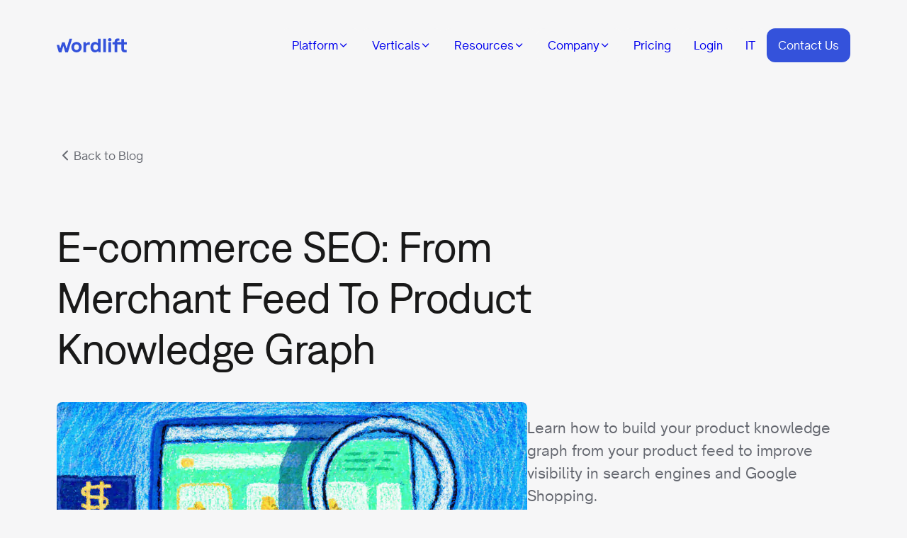

--- FILE ---
content_type: text/html; charset=UTF-8
request_url: https://wordlift.io/blog/en/how-build-product-knowledge-graph/
body_size: 43587
content:
<!doctype html>
<html lang="en-US">

<head><meta charset="utf-8"><script>if(navigator.userAgent.match(/MSIE|Internet Explorer/i)||navigator.userAgent.match(/Trident\/7\..*?rv:11/i)){var href=document.location.href;if(!href.match(/[?&]nowprocket/)){if(href.indexOf("?")==-1){if(href.indexOf("#")==-1){document.location.href=href+"?nowprocket=1"}else{document.location.href=href.replace("#","?nowprocket=1#")}}else{if(href.indexOf("#")==-1){document.location.href=href+"&nowprocket=1"}else{document.location.href=href.replace("#","&nowprocket=1#")}}}}</script><script>(()=>{class RocketLazyLoadScripts{constructor(){this.v="2.0.4",this.userEvents=["keydown","keyup","mousedown","mouseup","mousemove","mouseover","mouseout","touchmove","touchstart","touchend","touchcancel","wheel","click","dblclick","input"],this.attributeEvents=["onblur","onclick","oncontextmenu","ondblclick","onfocus","onmousedown","onmouseenter","onmouseleave","onmousemove","onmouseout","onmouseover","onmouseup","onmousewheel","onscroll","onsubmit"]}async t(){this.i(),this.o(),/iP(ad|hone)/.test(navigator.userAgent)&&this.h(),this.u(),this.l(this),this.m(),this.k(this),this.p(this),this._(),await Promise.all([this.R(),this.L()]),this.lastBreath=Date.now(),this.S(this),this.P(),this.D(),this.O(),this.M(),await this.C(this.delayedScripts.normal),await this.C(this.delayedScripts.defer),await this.C(this.delayedScripts.async),await this.T(),await this.F(),await this.j(),await this.A(),window.dispatchEvent(new Event("rocket-allScriptsLoaded")),this.everythingLoaded=!0,this.lastTouchEnd&&await new Promise(t=>setTimeout(t,500-Date.now()+this.lastTouchEnd)),this.I(),this.H(),this.U(),this.W()}i(){this.CSPIssue=sessionStorage.getItem("rocketCSPIssue"),document.addEventListener("securitypolicyviolation",t=>{this.CSPIssue||"script-src-elem"!==t.violatedDirective||"data"!==t.blockedURI||(this.CSPIssue=!0,sessionStorage.setItem("rocketCSPIssue",!0))},{isRocket:!0})}o(){window.addEventListener("pageshow",t=>{this.persisted=t.persisted,this.realWindowLoadedFired=!0},{isRocket:!0}),window.addEventListener("pagehide",()=>{this.onFirstUserAction=null},{isRocket:!0})}h(){let t;function e(e){t=e}window.addEventListener("touchstart",e,{isRocket:!0}),window.addEventListener("touchend",function i(o){o.changedTouches[0]&&t.changedTouches[0]&&Math.abs(o.changedTouches[0].pageX-t.changedTouches[0].pageX)<10&&Math.abs(o.changedTouches[0].pageY-t.changedTouches[0].pageY)<10&&o.timeStamp-t.timeStamp<200&&(window.removeEventListener("touchstart",e,{isRocket:!0}),window.removeEventListener("touchend",i,{isRocket:!0}),"INPUT"===o.target.tagName&&"text"===o.target.type||(o.target.dispatchEvent(new TouchEvent("touchend",{target:o.target,bubbles:!0})),o.target.dispatchEvent(new MouseEvent("mouseover",{target:o.target,bubbles:!0})),o.target.dispatchEvent(new PointerEvent("click",{target:o.target,bubbles:!0,cancelable:!0,detail:1,clientX:o.changedTouches[0].clientX,clientY:o.changedTouches[0].clientY})),event.preventDefault()))},{isRocket:!0})}q(t){this.userActionTriggered||("mousemove"!==t.type||this.firstMousemoveIgnored?"keyup"===t.type||"mouseover"===t.type||"mouseout"===t.type||(this.userActionTriggered=!0,this.onFirstUserAction&&this.onFirstUserAction()):this.firstMousemoveIgnored=!0),"click"===t.type&&t.preventDefault(),t.stopPropagation(),t.stopImmediatePropagation(),"touchstart"===this.lastEvent&&"touchend"===t.type&&(this.lastTouchEnd=Date.now()),"click"===t.type&&(this.lastTouchEnd=0),this.lastEvent=t.type,t.composedPath&&t.composedPath()[0].getRootNode()instanceof ShadowRoot&&(t.rocketTarget=t.composedPath()[0]),this.savedUserEvents.push(t)}u(){this.savedUserEvents=[],this.userEventHandler=this.q.bind(this),this.userEvents.forEach(t=>window.addEventListener(t,this.userEventHandler,{passive:!1,isRocket:!0})),document.addEventListener("visibilitychange",this.userEventHandler,{isRocket:!0})}U(){this.userEvents.forEach(t=>window.removeEventListener(t,this.userEventHandler,{passive:!1,isRocket:!0})),document.removeEventListener("visibilitychange",this.userEventHandler,{isRocket:!0}),this.savedUserEvents.forEach(t=>{(t.rocketTarget||t.target).dispatchEvent(new window[t.constructor.name](t.type,t))})}m(){const t="return false",e=Array.from(this.attributeEvents,t=>"data-rocket-"+t),i="["+this.attributeEvents.join("],[")+"]",o="[data-rocket-"+this.attributeEvents.join("],[data-rocket-")+"]",s=(e,i,o)=>{o&&o!==t&&(e.setAttribute("data-rocket-"+i,o),e["rocket"+i]=new Function("event",o),e.setAttribute(i,t))};new MutationObserver(t=>{for(const n of t)"attributes"===n.type&&(n.attributeName.startsWith("data-rocket-")||this.everythingLoaded?n.attributeName.startsWith("data-rocket-")&&this.everythingLoaded&&this.N(n.target,n.attributeName.substring(12)):s(n.target,n.attributeName,n.target.getAttribute(n.attributeName))),"childList"===n.type&&n.addedNodes.forEach(t=>{if(t.nodeType===Node.ELEMENT_NODE)if(this.everythingLoaded)for(const i of[t,...t.querySelectorAll(o)])for(const t of i.getAttributeNames())e.includes(t)&&this.N(i,t.substring(12));else for(const e of[t,...t.querySelectorAll(i)])for(const t of e.getAttributeNames())this.attributeEvents.includes(t)&&s(e,t,e.getAttribute(t))})}).observe(document,{subtree:!0,childList:!0,attributeFilter:[...this.attributeEvents,...e]})}I(){this.attributeEvents.forEach(t=>{document.querySelectorAll("[data-rocket-"+t+"]").forEach(e=>{this.N(e,t)})})}N(t,e){const i=t.getAttribute("data-rocket-"+e);i&&(t.setAttribute(e,i),t.removeAttribute("data-rocket-"+e))}k(t){Object.defineProperty(HTMLElement.prototype,"onclick",{get(){return this.rocketonclick||null},set(e){this.rocketonclick=e,this.setAttribute(t.everythingLoaded?"onclick":"data-rocket-onclick","this.rocketonclick(event)")}})}S(t){function e(e,i){let o=e[i];e[i]=null,Object.defineProperty(e,i,{get:()=>o,set(s){t.everythingLoaded?o=s:e["rocket"+i]=o=s}})}e(document,"onreadystatechange"),e(window,"onload"),e(window,"onpageshow");try{Object.defineProperty(document,"readyState",{get:()=>t.rocketReadyState,set(e){t.rocketReadyState=e},configurable:!0}),document.readyState="loading"}catch(t){console.log("WPRocket DJE readyState conflict, bypassing")}}l(t){this.originalAddEventListener=EventTarget.prototype.addEventListener,this.originalRemoveEventListener=EventTarget.prototype.removeEventListener,this.savedEventListeners=[],EventTarget.prototype.addEventListener=function(e,i,o){o&&o.isRocket||!t.B(e,this)&&!t.userEvents.includes(e)||t.B(e,this)&&!t.userActionTriggered||e.startsWith("rocket-")||t.everythingLoaded?t.originalAddEventListener.call(this,e,i,o):(t.savedEventListeners.push({target:this,remove:!1,type:e,func:i,options:o}),"mouseenter"!==e&&"mouseleave"!==e||t.originalAddEventListener.call(this,e,t.savedUserEvents.push,o))},EventTarget.prototype.removeEventListener=function(e,i,o){o&&o.isRocket||!t.B(e,this)&&!t.userEvents.includes(e)||t.B(e,this)&&!t.userActionTriggered||e.startsWith("rocket-")||t.everythingLoaded?t.originalRemoveEventListener.call(this,e,i,o):t.savedEventListeners.push({target:this,remove:!0,type:e,func:i,options:o})}}J(t,e){this.savedEventListeners=this.savedEventListeners.filter(i=>{let o=i.type,s=i.target||window;return e!==o||t!==s||(this.B(o,s)&&(i.type="rocket-"+o),this.$(i),!1)})}H(){EventTarget.prototype.addEventListener=this.originalAddEventListener,EventTarget.prototype.removeEventListener=this.originalRemoveEventListener,this.savedEventListeners.forEach(t=>this.$(t))}$(t){t.remove?this.originalRemoveEventListener.call(t.target,t.type,t.func,t.options):this.originalAddEventListener.call(t.target,t.type,t.func,t.options)}p(t){let e;function i(e){return t.everythingLoaded?e:e.split(" ").map(t=>"load"===t||t.startsWith("load.")?"rocket-jquery-load":t).join(" ")}function o(o){function s(e){const s=o.fn[e];o.fn[e]=o.fn.init.prototype[e]=function(){return this[0]===window&&t.userActionTriggered&&("string"==typeof arguments[0]||arguments[0]instanceof String?arguments[0]=i(arguments[0]):"object"==typeof arguments[0]&&Object.keys(arguments[0]).forEach(t=>{const e=arguments[0][t];delete arguments[0][t],arguments[0][i(t)]=e})),s.apply(this,arguments),this}}if(o&&o.fn&&!t.allJQueries.includes(o)){const e={DOMContentLoaded:[],"rocket-DOMContentLoaded":[]};for(const t in e)document.addEventListener(t,()=>{e[t].forEach(t=>t())},{isRocket:!0});o.fn.ready=o.fn.init.prototype.ready=function(i){function s(){parseInt(o.fn.jquery)>2?setTimeout(()=>i.bind(document)(o)):i.bind(document)(o)}return"function"==typeof i&&(t.realDomReadyFired?!t.userActionTriggered||t.fauxDomReadyFired?s():e["rocket-DOMContentLoaded"].push(s):e.DOMContentLoaded.push(s)),o([])},s("on"),s("one"),s("off"),t.allJQueries.push(o)}e=o}t.allJQueries=[],o(window.jQuery),Object.defineProperty(window,"jQuery",{get:()=>e,set(t){o(t)}})}P(){const t=new Map;document.write=document.writeln=function(e){const i=document.currentScript,o=document.createRange(),s=i.parentElement;let n=t.get(i);void 0===n&&(n=i.nextSibling,t.set(i,n));const c=document.createDocumentFragment();o.setStart(c,0),c.appendChild(o.createContextualFragment(e)),s.insertBefore(c,n)}}async R(){return new Promise(t=>{this.userActionTriggered?t():this.onFirstUserAction=t})}async L(){return new Promise(t=>{document.addEventListener("DOMContentLoaded",()=>{this.realDomReadyFired=!0,t()},{isRocket:!0})})}async j(){return this.realWindowLoadedFired?Promise.resolve():new Promise(t=>{window.addEventListener("load",t,{isRocket:!0})})}M(){this.pendingScripts=[];this.scriptsMutationObserver=new MutationObserver(t=>{for(const e of t)e.addedNodes.forEach(t=>{"SCRIPT"!==t.tagName||t.noModule||t.isWPRocket||this.pendingScripts.push({script:t,promise:new Promise(e=>{const i=()=>{const i=this.pendingScripts.findIndex(e=>e.script===t);i>=0&&this.pendingScripts.splice(i,1),e()};t.addEventListener("load",i,{isRocket:!0}),t.addEventListener("error",i,{isRocket:!0}),setTimeout(i,1e3)})})})}),this.scriptsMutationObserver.observe(document,{childList:!0,subtree:!0})}async F(){await this.X(),this.pendingScripts.length?(await this.pendingScripts[0].promise,await this.F()):this.scriptsMutationObserver.disconnect()}D(){this.delayedScripts={normal:[],async:[],defer:[]},document.querySelectorAll("script[type$=rocketlazyloadscript]").forEach(t=>{t.hasAttribute("data-rocket-src")?t.hasAttribute("async")&&!1!==t.async?this.delayedScripts.async.push(t):t.hasAttribute("defer")&&!1!==t.defer||"module"===t.getAttribute("data-rocket-type")?this.delayedScripts.defer.push(t):this.delayedScripts.normal.push(t):this.delayedScripts.normal.push(t)})}async _(){await this.L();let t=[];document.querySelectorAll("script[type$=rocketlazyloadscript][data-rocket-src]").forEach(e=>{let i=e.getAttribute("data-rocket-src");if(i&&!i.startsWith("data:")){i.startsWith("//")&&(i=location.protocol+i);try{const o=new URL(i).origin;o!==location.origin&&t.push({src:o,crossOrigin:e.crossOrigin||"module"===e.getAttribute("data-rocket-type")})}catch(t){}}}),t=[...new Map(t.map(t=>[JSON.stringify(t),t])).values()],this.Y(t,"preconnect")}async G(t){if(await this.K(),!0!==t.noModule||!("noModule"in HTMLScriptElement.prototype))return new Promise(e=>{let i;function o(){(i||t).setAttribute("data-rocket-status","executed"),e()}try{if(navigator.userAgent.includes("Firefox/")||""===navigator.vendor||this.CSPIssue)i=document.createElement("script"),[...t.attributes].forEach(t=>{let e=t.nodeName;"type"!==e&&("data-rocket-type"===e&&(e="type"),"data-rocket-src"===e&&(e="src"),i.setAttribute(e,t.nodeValue))}),t.text&&(i.text=t.text),t.nonce&&(i.nonce=t.nonce),i.hasAttribute("src")?(i.addEventListener("load",o,{isRocket:!0}),i.addEventListener("error",()=>{i.setAttribute("data-rocket-status","failed-network"),e()},{isRocket:!0}),setTimeout(()=>{i.isConnected||e()},1)):(i.text=t.text,o()),i.isWPRocket=!0,t.parentNode.replaceChild(i,t);else{const i=t.getAttribute("data-rocket-type"),s=t.getAttribute("data-rocket-src");i?(t.type=i,t.removeAttribute("data-rocket-type")):t.removeAttribute("type"),t.addEventListener("load",o,{isRocket:!0}),t.addEventListener("error",i=>{this.CSPIssue&&i.target.src.startsWith("data:")?(console.log("WPRocket: CSP fallback activated"),t.removeAttribute("src"),this.G(t).then(e)):(t.setAttribute("data-rocket-status","failed-network"),e())},{isRocket:!0}),s?(t.fetchPriority="high",t.removeAttribute("data-rocket-src"),t.src=s):t.src="data:text/javascript;base64,"+window.btoa(unescape(encodeURIComponent(t.text)))}}catch(i){t.setAttribute("data-rocket-status","failed-transform"),e()}});t.setAttribute("data-rocket-status","skipped")}async C(t){const e=t.shift();return e?(e.isConnected&&await this.G(e),this.C(t)):Promise.resolve()}O(){this.Y([...this.delayedScripts.normal,...this.delayedScripts.defer,...this.delayedScripts.async],"preload")}Y(t,e){this.trash=this.trash||[];let i=!0;var o=document.createDocumentFragment();t.forEach(t=>{const s=t.getAttribute&&t.getAttribute("data-rocket-src")||t.src;if(s&&!s.startsWith("data:")){const n=document.createElement("link");n.href=s,n.rel=e,"preconnect"!==e&&(n.as="script",n.fetchPriority=i?"high":"low"),t.getAttribute&&"module"===t.getAttribute("data-rocket-type")&&(n.crossOrigin=!0),t.crossOrigin&&(n.crossOrigin=t.crossOrigin),t.integrity&&(n.integrity=t.integrity),t.nonce&&(n.nonce=t.nonce),o.appendChild(n),this.trash.push(n),i=!1}}),document.head.appendChild(o)}W(){this.trash.forEach(t=>t.remove())}async T(){try{document.readyState="interactive"}catch(t){}this.fauxDomReadyFired=!0;try{await this.K(),this.J(document,"readystatechange"),document.dispatchEvent(new Event("rocket-readystatechange")),await this.K(),document.rocketonreadystatechange&&document.rocketonreadystatechange(),await this.K(),this.J(document,"DOMContentLoaded"),document.dispatchEvent(new Event("rocket-DOMContentLoaded")),await this.K(),this.J(window,"DOMContentLoaded"),window.dispatchEvent(new Event("rocket-DOMContentLoaded"))}catch(t){console.error(t)}}async A(){try{document.readyState="complete"}catch(t){}try{await this.K(),this.J(document,"readystatechange"),document.dispatchEvent(new Event("rocket-readystatechange")),await this.K(),document.rocketonreadystatechange&&document.rocketonreadystatechange(),await this.K(),this.J(window,"load"),window.dispatchEvent(new Event("rocket-load")),await this.K(),window.rocketonload&&window.rocketonload(),await this.K(),this.allJQueries.forEach(t=>t(window).trigger("rocket-jquery-load")),await this.K(),this.J(window,"pageshow");const t=new Event("rocket-pageshow");t.persisted=this.persisted,window.dispatchEvent(t),await this.K(),window.rocketonpageshow&&window.rocketonpageshow({persisted:this.persisted})}catch(t){console.error(t)}}async K(){Date.now()-this.lastBreath>45&&(await this.X(),this.lastBreath=Date.now())}async X(){return document.hidden?new Promise(t=>setTimeout(t)):new Promise(t=>requestAnimationFrame(t))}B(t,e){return e===document&&"readystatechange"===t||(e===document&&"DOMContentLoaded"===t||(e===window&&"DOMContentLoaded"===t||(e===window&&"load"===t||e===window&&"pageshow"===t)))}static run(){(new RocketLazyLoadScripts).t()}}RocketLazyLoadScripts.run()})();</script>
  
  <meta name="viewport" content="width=device-width, initial-scale=1">
    <meta name='robots' content='index, follow, max-image-preview:large, max-snippet:-1, max-video-preview:-1' />

	<!-- This site is optimized with the Yoast SEO plugin v22.6 - https://yoast.com/wordpress/plugins/seo/ -->
	<title>How To Build A Product Knowledge Graph From Your Merchant Feed</title>
<link crossorigin data-rocket-preconnect href="https://www.googletagmanager.com" rel="preconnect">
<link crossorigin data-rocket-preconnect href="https://fonts.googleapis.com" rel="preconnect">
<link data-rocket-preload as="style" href="https://fonts.googleapis.com/css2?family=DM+Mono:wght@400;500;700&#038;display=swap" rel="preload">
<style id="" media="print" onload="this.media=&#039;all&#039;">/* latin-ext */
@font-face {
  font-family: 'DM Mono';
  font-style: normal;
  font-weight: 400;
  font-display: swap;
  src: url(/fonts.gstatic.com/s/dmmono/v16/aFTU7PB1QTsUX8KYthSQBK6PYK3EXw.woff2) format('woff2');
  unicode-range: U+0100-02BA, U+02BD-02C5, U+02C7-02CC, U+02CE-02D7, U+02DD-02FF, U+0304, U+0308, U+0329, U+1D00-1DBF, U+1E00-1E9F, U+1EF2-1EFF, U+2020, U+20A0-20AB, U+20AD-20C0, U+2113, U+2C60-2C7F, U+A720-A7FF;
}
/* latin */
@font-face {
  font-family: 'DM Mono';
  font-style: normal;
  font-weight: 400;
  font-display: swap;
  src: url(/fonts.gstatic.com/s/dmmono/v16/aFTU7PB1QTsUX8KYthqQBK6PYK0.woff2) format('woff2');
  unicode-range: U+0000-00FF, U+0131, U+0152-0153, U+02BB-02BC, U+02C6, U+02DA, U+02DC, U+0304, U+0308, U+0329, U+2000-206F, U+20AC, U+2122, U+2191, U+2193, U+2212, U+2215, U+FEFF, U+FFFD;
}
/* latin-ext */
@font-face {
  font-family: 'DM Mono';
  font-style: normal;
  font-weight: 500;
  font-display: swap;
  src: url(/fonts.gstatic.com/s/dmmono/v16/aFTR7PB1QTsUX8KYvumzEY2tbYf-Vlh3uA.woff2) format('woff2');
  unicode-range: U+0100-02BA, U+02BD-02C5, U+02C7-02CC, U+02CE-02D7, U+02DD-02FF, U+0304, U+0308, U+0329, U+1D00-1DBF, U+1E00-1E9F, U+1EF2-1EFF, U+2020, U+20A0-20AB, U+20AD-20C0, U+2113, U+2C60-2C7F, U+A720-A7FF;
}
/* latin */
@font-face {
  font-family: 'DM Mono';
  font-style: normal;
  font-weight: 500;
  font-display: swap;
  src: url(/fonts.gstatic.com/s/dmmono/v16/aFTR7PB1QTsUX8KYvumzEYOtbYf-Vlg.woff2) format('woff2');
  unicode-range: U+0000-00FF, U+0131, U+0152-0153, U+02BB-02BC, U+02C6, U+02DA, U+02DC, U+0304, U+0308, U+0329, U+2000-206F, U+20AC, U+2122, U+2191, U+2193, U+2212, U+2215, U+FEFF, U+FFFD;
}
</style>
<noscript><link rel="stylesheet" href="https://fonts.googleapis.com/css2?family=DM+Mono:wght@400;500;700&#038;display=swap"></noscript><link rel="preload" data-rocket-preload as="image" href="https://wordlift.io/blog/en/wp-content/uploads/sites/3/2022/05/how-to-build-a-product-knowledge-graph.jpg" fetchpriority="high">
	<meta name="description" content="Learn how to build your product knowledge graph from your product feed to improve visibility in search engines and Google Shopping." />
	<link rel="canonical" href="https://wordlift.io/blog/en/how-build-product-knowledge-graph/" />
	<meta property="og:locale" content="en_US" />
	<meta property="og:type" content="article" />
	<meta property="og:title" content="How To Build A Product Knowledge Graph From Your Merchant Feed" />
	<meta property="og:description" content="Learn how to build your product knowledge graph from your product feed to improve visibility in search engines and Google Shopping." />
	<meta property="og:url" content="https://wordlift.io/blog/en/how-build-product-knowledge-graph/" />
	<meta property="og:site_name" content="WordLift Blog" />
	<meta property="article:published_time" content="2022-11-07T08:51:00+00:00" />
	<meta property="article:modified_time" content="2023-04-21T07:50:53+00:00" />
	<meta property="og:image" content="https://wordlift.io/blog/en/wp-content/uploads/sites/3/2022/05/how-to-build-a-product-knowledge-graph.jpg" />
	<meta property="og:image:width" content="1200" />
	<meta property="og:image:height" content="675" />
	<meta property="og:image:type" content="image/jpeg" />
	<meta name="author" content="Valentina Izzo" />
	<meta name="twitter:card" content="summary_large_image" />
	<meta name="twitter:title" content="How To Build A Product Knowledge Graph From Your Merchant Feed" />
	<meta name="twitter:description" content="Learn how to build your product knowledge graph from your product feed to improve visibility in search engines and Google Shopping." />
	<meta name="twitter:image" content="https://wordlift.io/blog/en/wp-content/uploads/sites/3/2022/05/how-to-build-a-product-knowledge-graph.jpg" />
	<meta name="twitter:label1" content="Written by" />
	<meta name="twitter:data1" content="Valentina Izzo" />
	<meta name="twitter:label2" content="Est. reading time" />
	<meta name="twitter:data2" content="8 minutes" />
	<script type="application/ld+json" class="yoast-schema-graph">{"@context":"https://schema.org","@graph":[{"@type":"Article","@id":"https://wordlift.io/blog/en/how-build-product-knowledge-graph/#article","isPartOf":{"@id":"https://wordlift.io/blog/en/how-build-product-knowledge-graph/"},"author":[{"@id":"https://wordlift.io/blog/en/#/schema/person/5723a5f55385df28f16d4a9b5468febb"}],"headline":"E-commerce SEO: From Merchant Feed To Product Knowledge Graph","datePublished":"2022-11-07T08:51:00+00:00","dateModified":"2023-04-21T07:50:53+00:00","mainEntityOfPage":{"@id":"https://wordlift.io/blog/en/how-build-product-knowledge-graph/"},"wordCount":1497,"publisher":{"@id":"https://wordlift.io/blog/en/#organization"},"image":{"@id":"https://wordlift.io/blog/en/how-build-product-knowledge-graph/#primaryimage"},"thumbnailUrl":"https://wordlift.io/blog/en/wp-content/uploads/sites/3/2022/05/how-to-build-a-product-knowledge-graph.jpg","articleSection":["E-Commerce","seo"],"inLanguage":"en-US"},{"@type":"WebPage","@id":"https://wordlift.io/blog/en/how-build-product-knowledge-graph/","url":"https://wordlift.io/blog/en/how-build-product-knowledge-graph/","name":"How To Build A Product Knowledge Graph From Your Merchant Feed","isPartOf":{"@id":"https://wordlift.io/blog/en/#website"},"primaryImageOfPage":{"@id":"https://wordlift.io/blog/en/how-build-product-knowledge-graph/#primaryimage"},"image":{"@id":"https://wordlift.io/blog/en/how-build-product-knowledge-graph/#primaryimage"},"thumbnailUrl":"https://wordlift.io/blog/en/wp-content/uploads/sites/3/2022/05/how-to-build-a-product-knowledge-graph.jpg","datePublished":"2022-11-07T08:51:00+00:00","dateModified":"2023-04-21T07:50:53+00:00","description":"Learn how to build your product knowledge graph from your product feed to improve visibility in search engines and Google Shopping.","breadcrumb":{"@id":"https://wordlift.io/blog/en/how-build-product-knowledge-graph/#breadcrumb"},"inLanguage":"en-US","potentialAction":[{"@type":"ReadAction","target":["https://wordlift.io/blog/en/how-build-product-knowledge-graph/"]}]},{"@type":"ImageObject","inLanguage":"en-US","@id":"https://wordlift.io/blog/en/how-build-product-knowledge-graph/#primaryimage","url":"https://wordlift.io/blog/en/wp-content/uploads/sites/3/2022/05/how-to-build-a-product-knowledge-graph.jpg","contentUrl":"https://wordlift.io/blog/en/wp-content/uploads/sites/3/2022/05/how-to-build-a-product-knowledge-graph.jpg","width":1200,"height":675,"caption":"learn how to build a product knowledge graph from your merchant feed."},{"@type":"BreadcrumbList","@id":"https://wordlift.io/blog/en/how-build-product-knowledge-graph/#breadcrumb","itemListElement":[{"@type":"ListItem","position":1,"name":"Blog","item":"https://wordlift.io/blog/en/"},{"@type":"ListItem","position":2,"name":"E-commerce SEO: From Merchant Feed To Product Knowledge Graph"}]},{"@type":"WebSite","@id":"https://wordlift.io/blog/en/#website","url":"https://wordlift.io/blog/en/","name":"WordLift Blog","description":"AI-Powered SEO","publisher":{"@id":"https://wordlift.io/blog/en/#organization"},"potentialAction":[{"@type":"SearchAction","target":{"@type":"EntryPoint","urlTemplate":"https://wordlift.io/blog/en/?s={search_term_string}"},"query-input":"required name=search_term_string"}],"inLanguage":"en-US"},{"@type":"Organization","@id":"https://wordlift.io/blog/en/#organization","name":"WordLift","url":"https://wordlift.io/blog/en/","logo":{"@type":"ImageObject","inLanguage":"en-US","@id":"https://wordlift.io/blog/en/#/schema/logo/image/","url":"https://mk0wordliftblog7j5te.kinstacdn.com/wp-content/uploads/sites/3/2017/04/logo-1.png","contentUrl":"https://mk0wordliftblog7j5te.kinstacdn.com/wp-content/uploads/sites/3/2017/04/logo-1.png","width":152,"height":40,"caption":"WordLift"},"image":{"@id":"https://wordlift.io/blog/en/#/schema/logo/image/"}},{"@type":"Person","@id":"https://wordlift.io/blog/en/#/schema/person/5723a5f55385df28f16d4a9b5468febb","name":"Valentina Izzo","image":{"@type":"ImageObject","inLanguage":"en-US","@id":"https://wordlift.io/blog/en/#/schema/person/image/a5966208164cf2263e40d6eacee22f53","url":"https://secure.gravatar.com/avatar/d601bdcce8e8c0fd8e6b04913d6e836a?s=96&d=mm&r=pg","contentUrl":"https://secure.gravatar.com/avatar/d601bdcce8e8c0fd8e6b04913d6e836a?s=96&d=mm&r=pg","caption":"Valentina Izzo"}}]}</script>
	<!-- / Yoast SEO plugin. -->


<link rel='dns-prefetch' href='//wordlift.io' />
<link rel='dns-prefetch' href='//fonts.googleapis.com' />
<link rel='dns-prefetch' href='//www.googletagmanager.com' />
<link href='https://fonts.gstatic.com' crossorigin rel='preconnect' />
<style id='wp-emoji-styles-inline-css'>

	img.wp-smiley, img.emoji {
		display: inline !important;
		border: none !important;
		box-shadow: none !important;
		height: 1em !important;
		width: 1em !important;
		margin: 0 0.07em !important;
		vertical-align: -0.1em !important;
		background: none !important;
		padding: 0 !important;
	}
</style>
<link rel='stylesheet' id='wp-block-library-css' href='https://wordlift.io/blog/en/wp-includes/css/dist/block-library/style.min.css?ver=14feb831b0e0e55217c79a980046aa39' media='all' />
<style id='co-authors-plus-coauthors-style-inline-css'>
.wp-block-co-authors-plus-coauthors.is-layout-flow [class*=wp-block-co-authors-plus]{display:inline}

</style>
<style id='co-authors-plus-avatar-style-inline-css'>
.wp-block-co-authors-plus-avatar :where(img){height:auto;max-width:100%;vertical-align:bottom}.wp-block-co-authors-plus-coauthors.is-layout-flow .wp-block-co-authors-plus-avatar :where(img){vertical-align:middle}.wp-block-co-authors-plus-avatar:is(.alignleft,.alignright){display:table}.wp-block-co-authors-plus-avatar.aligncenter{display:table;margin-inline:auto}

</style>
<style id='co-authors-plus-image-style-inline-css'>
.wp-block-co-authors-plus-image{margin-bottom:0}.wp-block-co-authors-plus-image :where(img){height:auto;max-width:100%;vertical-align:bottom}.wp-block-co-authors-plus-coauthors.is-layout-flow .wp-block-co-authors-plus-image :where(img){vertical-align:middle}.wp-block-co-authors-plus-image:is(.alignfull,.alignwide) :where(img){width:100%}.wp-block-co-authors-plus-image:is(.alignleft,.alignright){display:table}.wp-block-co-authors-plus-image.aligncenter{display:table;margin-inline:auto}

</style>
<style id='global-styles-inline-css'>
:root{--wp--preset--aspect-ratio--square: 1;--wp--preset--aspect-ratio--4-3: 4/3;--wp--preset--aspect-ratio--3-4: 3/4;--wp--preset--aspect-ratio--3-2: 3/2;--wp--preset--aspect-ratio--2-3: 2/3;--wp--preset--aspect-ratio--16-9: 16/9;--wp--preset--aspect-ratio--9-16: 9/16;--wp--preset--color--black: #000000;--wp--preset--color--cyan-bluish-gray: #abb8c3;--wp--preset--color--white: #ffffff;--wp--preset--color--pale-pink: #f78da7;--wp--preset--color--vivid-red: #cf2e2e;--wp--preset--color--luminous-vivid-orange: #ff6900;--wp--preset--color--luminous-vivid-amber: #fcb900;--wp--preset--color--light-green-cyan: #7bdcb5;--wp--preset--color--vivid-green-cyan: #00d084;--wp--preset--color--pale-cyan-blue: #8ed1fc;--wp--preset--color--vivid-cyan-blue: #0693e3;--wp--preset--color--vivid-purple: #9b51e0;--wp--preset--gradient--vivid-cyan-blue-to-vivid-purple: linear-gradient(135deg,rgba(6,147,227,1) 0%,rgb(155,81,224) 100%);--wp--preset--gradient--light-green-cyan-to-vivid-green-cyan: linear-gradient(135deg,rgb(122,220,180) 0%,rgb(0,208,130) 100%);--wp--preset--gradient--luminous-vivid-amber-to-luminous-vivid-orange: linear-gradient(135deg,rgba(252,185,0,1) 0%,rgba(255,105,0,1) 100%);--wp--preset--gradient--luminous-vivid-orange-to-vivid-red: linear-gradient(135deg,rgba(255,105,0,1) 0%,rgb(207,46,46) 100%);--wp--preset--gradient--very-light-gray-to-cyan-bluish-gray: linear-gradient(135deg,rgb(238,238,238) 0%,rgb(169,184,195) 100%);--wp--preset--gradient--cool-to-warm-spectrum: linear-gradient(135deg,rgb(74,234,220) 0%,rgb(151,120,209) 20%,rgb(207,42,186) 40%,rgb(238,44,130) 60%,rgb(251,105,98) 80%,rgb(254,248,76) 100%);--wp--preset--gradient--blush-light-purple: linear-gradient(135deg,rgb(255,206,236) 0%,rgb(152,150,240) 100%);--wp--preset--gradient--blush-bordeaux: linear-gradient(135deg,rgb(254,205,165) 0%,rgb(254,45,45) 50%,rgb(107,0,62) 100%);--wp--preset--gradient--luminous-dusk: linear-gradient(135deg,rgb(255,203,112) 0%,rgb(199,81,192) 50%,rgb(65,88,208) 100%);--wp--preset--gradient--pale-ocean: linear-gradient(135deg,rgb(255,245,203) 0%,rgb(182,227,212) 50%,rgb(51,167,181) 100%);--wp--preset--gradient--electric-grass: linear-gradient(135deg,rgb(202,248,128) 0%,rgb(113,206,126) 100%);--wp--preset--gradient--midnight: linear-gradient(135deg,rgb(2,3,129) 0%,rgb(40,116,252) 100%);--wp--preset--font-size--small: 13px;--wp--preset--font-size--medium: 20px;--wp--preset--font-size--large: 36px;--wp--preset--font-size--x-large: 42px;--wp--preset--spacing--20: 0.44rem;--wp--preset--spacing--30: 0.67rem;--wp--preset--spacing--40: 1rem;--wp--preset--spacing--50: 1.5rem;--wp--preset--spacing--60: 2.25rem;--wp--preset--spacing--70: 3.38rem;--wp--preset--spacing--80: 5.06rem;--wp--preset--shadow--natural: 6px 6px 9px rgba(0, 0, 0, 0.2);--wp--preset--shadow--deep: 12px 12px 50px rgba(0, 0, 0, 0.4);--wp--preset--shadow--sharp: 6px 6px 0px rgba(0, 0, 0, 0.2);--wp--preset--shadow--outlined: 6px 6px 0px -3px rgba(255, 255, 255, 1), 6px 6px rgba(0, 0, 0, 1);--wp--preset--shadow--crisp: 6px 6px 0px rgba(0, 0, 0, 1);}:where(body) { margin: 0; }.wp-site-blocks > .alignleft { float: left; margin-right: 2em; }.wp-site-blocks > .alignright { float: right; margin-left: 2em; }.wp-site-blocks > .aligncenter { justify-content: center; margin-left: auto; margin-right: auto; }:where(.is-layout-flex){gap: 0.5em;}:where(.is-layout-grid){gap: 0.5em;}.is-layout-flow > .alignleft{float: left;margin-inline-start: 0;margin-inline-end: 2em;}.is-layout-flow > .alignright{float: right;margin-inline-start: 2em;margin-inline-end: 0;}.is-layout-flow > .aligncenter{margin-left: auto !important;margin-right: auto !important;}.is-layout-constrained > .alignleft{float: left;margin-inline-start: 0;margin-inline-end: 2em;}.is-layout-constrained > .alignright{float: right;margin-inline-start: 2em;margin-inline-end: 0;}.is-layout-constrained > .aligncenter{margin-left: auto !important;margin-right: auto !important;}.is-layout-constrained > :where(:not(.alignleft):not(.alignright):not(.alignfull)){margin-left: auto !important;margin-right: auto !important;}body .is-layout-flex{display: flex;}.is-layout-flex{flex-wrap: wrap;align-items: center;}.is-layout-flex > :is(*, div){margin: 0;}body .is-layout-grid{display: grid;}.is-layout-grid > :is(*, div){margin: 0;}body{padding-top: 0px;padding-right: 0px;padding-bottom: 0px;padding-left: 0px;}a:where(:not(.wp-element-button)){text-decoration: underline;}:root :where(.wp-element-button, .wp-block-button__link){background-color: #32373c;border-width: 0;color: #fff;font-family: inherit;font-size: inherit;line-height: inherit;padding: calc(0.667em + 2px) calc(1.333em + 2px);text-decoration: none;}.has-black-color{color: var(--wp--preset--color--black) !important;}.has-cyan-bluish-gray-color{color: var(--wp--preset--color--cyan-bluish-gray) !important;}.has-white-color{color: var(--wp--preset--color--white) !important;}.has-pale-pink-color{color: var(--wp--preset--color--pale-pink) !important;}.has-vivid-red-color{color: var(--wp--preset--color--vivid-red) !important;}.has-luminous-vivid-orange-color{color: var(--wp--preset--color--luminous-vivid-orange) !important;}.has-luminous-vivid-amber-color{color: var(--wp--preset--color--luminous-vivid-amber) !important;}.has-light-green-cyan-color{color: var(--wp--preset--color--light-green-cyan) !important;}.has-vivid-green-cyan-color{color: var(--wp--preset--color--vivid-green-cyan) !important;}.has-pale-cyan-blue-color{color: var(--wp--preset--color--pale-cyan-blue) !important;}.has-vivid-cyan-blue-color{color: var(--wp--preset--color--vivid-cyan-blue) !important;}.has-vivid-purple-color{color: var(--wp--preset--color--vivid-purple) !important;}.has-black-background-color{background-color: var(--wp--preset--color--black) !important;}.has-cyan-bluish-gray-background-color{background-color: var(--wp--preset--color--cyan-bluish-gray) !important;}.has-white-background-color{background-color: var(--wp--preset--color--white) !important;}.has-pale-pink-background-color{background-color: var(--wp--preset--color--pale-pink) !important;}.has-vivid-red-background-color{background-color: var(--wp--preset--color--vivid-red) !important;}.has-luminous-vivid-orange-background-color{background-color: var(--wp--preset--color--luminous-vivid-orange) !important;}.has-luminous-vivid-amber-background-color{background-color: var(--wp--preset--color--luminous-vivid-amber) !important;}.has-light-green-cyan-background-color{background-color: var(--wp--preset--color--light-green-cyan) !important;}.has-vivid-green-cyan-background-color{background-color: var(--wp--preset--color--vivid-green-cyan) !important;}.has-pale-cyan-blue-background-color{background-color: var(--wp--preset--color--pale-cyan-blue) !important;}.has-vivid-cyan-blue-background-color{background-color: var(--wp--preset--color--vivid-cyan-blue) !important;}.has-vivid-purple-background-color{background-color: var(--wp--preset--color--vivid-purple) !important;}.has-black-border-color{border-color: var(--wp--preset--color--black) !important;}.has-cyan-bluish-gray-border-color{border-color: var(--wp--preset--color--cyan-bluish-gray) !important;}.has-white-border-color{border-color: var(--wp--preset--color--white) !important;}.has-pale-pink-border-color{border-color: var(--wp--preset--color--pale-pink) !important;}.has-vivid-red-border-color{border-color: var(--wp--preset--color--vivid-red) !important;}.has-luminous-vivid-orange-border-color{border-color: var(--wp--preset--color--luminous-vivid-orange) !important;}.has-luminous-vivid-amber-border-color{border-color: var(--wp--preset--color--luminous-vivid-amber) !important;}.has-light-green-cyan-border-color{border-color: var(--wp--preset--color--light-green-cyan) !important;}.has-vivid-green-cyan-border-color{border-color: var(--wp--preset--color--vivid-green-cyan) !important;}.has-pale-cyan-blue-border-color{border-color: var(--wp--preset--color--pale-cyan-blue) !important;}.has-vivid-cyan-blue-border-color{border-color: var(--wp--preset--color--vivid-cyan-blue) !important;}.has-vivid-purple-border-color{border-color: var(--wp--preset--color--vivid-purple) !important;}.has-vivid-cyan-blue-to-vivid-purple-gradient-background{background: var(--wp--preset--gradient--vivid-cyan-blue-to-vivid-purple) !important;}.has-light-green-cyan-to-vivid-green-cyan-gradient-background{background: var(--wp--preset--gradient--light-green-cyan-to-vivid-green-cyan) !important;}.has-luminous-vivid-amber-to-luminous-vivid-orange-gradient-background{background: var(--wp--preset--gradient--luminous-vivid-amber-to-luminous-vivid-orange) !important;}.has-luminous-vivid-orange-to-vivid-red-gradient-background{background: var(--wp--preset--gradient--luminous-vivid-orange-to-vivid-red) !important;}.has-very-light-gray-to-cyan-bluish-gray-gradient-background{background: var(--wp--preset--gradient--very-light-gray-to-cyan-bluish-gray) !important;}.has-cool-to-warm-spectrum-gradient-background{background: var(--wp--preset--gradient--cool-to-warm-spectrum) !important;}.has-blush-light-purple-gradient-background{background: var(--wp--preset--gradient--blush-light-purple) !important;}.has-blush-bordeaux-gradient-background{background: var(--wp--preset--gradient--blush-bordeaux) !important;}.has-luminous-dusk-gradient-background{background: var(--wp--preset--gradient--luminous-dusk) !important;}.has-pale-ocean-gradient-background{background: var(--wp--preset--gradient--pale-ocean) !important;}.has-electric-grass-gradient-background{background: var(--wp--preset--gradient--electric-grass) !important;}.has-midnight-gradient-background{background: var(--wp--preset--gradient--midnight) !important;}.has-small-font-size{font-size: var(--wp--preset--font-size--small) !important;}.has-medium-font-size{font-size: var(--wp--preset--font-size--medium) !important;}.has-large-font-size{font-size: var(--wp--preset--font-size--large) !important;}.has-x-large-font-size{font-size: var(--wp--preset--font-size--x-large) !important;}
:where(.wp-block-post-template.is-layout-flex){gap: 1.25em;}:where(.wp-block-post-template.is-layout-grid){gap: 1.25em;}
:where(.wp-block-columns.is-layout-flex){gap: 2em;}:where(.wp-block-columns.is-layout-grid){gap: 2em;}
:root :where(.wp-block-pullquote){font-size: 1.5em;line-height: 1.6;}
</style>
<link data-minify="1" rel='stylesheet' id='bcct_style-css' href='https://wordlift.io/blog/en/wp-content/cache/background-css/3/wordlift.io/blog/en/wp-content/cache/min/3/blog/en/wp-content/plugins/better-click-to-tweet/assets/css/styles.css?ver=1768555595&wpr_t=1770004221' media='all' />
<link rel='stylesheet' id='jwppp-widget-style-css' href='https://wordlift.io/blog/en/wp-content/plugins/jw-player-7-for-wp-premium/jw-widget/css/jw-widget-min.css?ver=14feb831b0e0e55217c79a980046aa39' media='all' />

<link data-minify="1" rel='stylesheet' id='app/0-css' href='https://wordlift.io/blog/en/wp-content/cache/min/3/blog/en/wp-content/themes/wordlift/public/css/app.5eb1d3.css?ver=1768555595' media='all' />
<script id="gtmkit-js-before" data-cfasync="false" data-nowprocket="" data-cookieconsent="ignore">
		window.gtmkit_settings = {"datalayer_name":"dataLayer","console_log":false};
		window.gtmkit_data = {};
		window.dataLayer = window.dataLayer || [];
				
</script>
<script type="rocketlazyloadscript" data-rocket-src="https://wordlift.io/blog/en/wp-content/plugins/jw-player-7-for-wp-premium/jw-widget/js/jw-widget-min.js?ver=14feb831b0e0e55217c79a980046aa39" id="jwppp-widget-js" data-rocket-defer defer></script>
<script id="gtmkit-container-js-after" data-cfasync="false" data-nowprocket="" data-cookieconsent="ignore">
/* Google Tag Manager */
(function(w,d,s,l,i){w[l]=w[l]||[];w[l].push({'gtm.start':
new Date().getTime(),event:'gtm.js'});var f=d.getElementsByTagName(s)[0],
j=d.createElement(s),dl=l!='dataLayer'?'&l='+l:'';j.async=true;j.src=
'https://www.googletagmanager.com/gtm.js?id='+i+dl;f.parentNode.insertBefore(j,f);
})(window,document,'script','dataLayer','GTM-WM7FBGJ');
/* End Google Tag Manager */
</script>
<script id="gtmkit-datalayer-js-before" data-cfasync="false" data-nowprocket="" data-cookieconsent="ignore">
const gtmkit_dataLayer_content = {"pageType":"post"};
dataLayer.push( gtmkit_dataLayer_content );
</script>
<link rel="https://api.w.org/" href="https://wordlift.io/blog/en/wp-json/" /><link rel="alternate" title="JSON" type="application/json" href="https://wordlift.io/blog/en/wp-json/wp/v2/posts/21784" /><link rel="EditURI" type="application/rsd+xml" title="RSD" href="https://wordlift.io/blog/en/xmlrpc.php?rsd" />

<link rel='shortlink' href='https://wordlift.io/blog/en/?p=21784' />
<link rel="alternate" title="oEmbed (JSON)" type="application/json+oembed" href="https://wordlift.io/blog/en/wp-json/oembed/1.0/embed?url=https%3A%2F%2Fwordlift.io%2Fblog%2Fen%2Fhow-build-product-knowledge-graph%2F" />
<link rel="alternate" title="oEmbed (XML)" type="text/xml+oembed" href="https://wordlift.io/blog/en/wp-json/oembed/1.0/embed?url=https%3A%2F%2Fwordlift.io%2Fblog%2Fen%2Fhow-build-product-knowledge-graph%2F&#038;format=xml" />
<script type="application/ld+json" id="wl-jsonld">[{"@context":"http:\/\/schema.org","@id":"http:\/\/data.wordlift.io\/wl0216\/post\/e-commerce-seo-from-merchant-feed-to-product-knowledge-graph-21784","@type":["Article","FAQPage","Thing"],"description":"Learn how to build your product knowledge graph from your product feed to improve visibility in search engines and Google Shopping.","mainEntityOfPage":"https:\/\/wordlift.io\/blog\/en\/how-build-product-knowledge-graph\/","image":[{"@type":"ImageObject","url":"https:\/\/wordlift.io\/blog\/en\/wp-content\/uploads\/sites\/3\/2022\/05\/how-to-build-a-product-knowledge-graph.jpg","width":1200,"height":675},{"@type":"ImageObject","url":"https:\/\/wordlift.io\/blog\/en\/wp-content\/uploads\/sites\/3\/2022\/05\/how-to-build-a-product-knowledge-graph.jpg","width":1200,"height":675},{"@type":"ImageObject","url":"https:\/\/wordlift.io\/blog\/en\/wp-content\/uploads\/sites\/3\/2022\/05\/product-knowledge-graph-1.png","width":1362,"height":622},{"@type":"ImageObject","url":"https:\/\/wordlift.io\/blog\/en\/wp-content\/uploads\/sites\/3\/2022\/05\/product-knowledge-graph-2.png","width":1034,"height":479},{"@type":"ImageObject","url":"https:\/\/wordlift.io\/blog\/en\/wp-content\/uploads\/sites\/3\/2022\/11\/sales-price-schema-markup-.jpeg","width":993,"height":652}],"headline":"E-commerce SEO: From Merchant Feed To Product Knowledge Graph","url":"https:\/\/wordlift.io\/blog\/en\/how-build-product-knowledge-graph\/","datePublished":"2022-11-07T09:51:00+01:00","dateModified":"2023-04-21T09:50:53+02:00","wordCount":1504,"articleSection":["E-Commerce","seo"],"commentCount":"0","inLanguage":"en-US","publisher":{"@type":"Organization","@id":"http:\/\/data.wordlift.io\/wl0216\/entity\/wordlift","name":"WordLift","sameAs":["http:\/\/www.wikidata.org\/entity\/Q31998763","http:\/\/dbpedia.org\/resource\/WordLift","http:\/\/data.redlink.io\/91\/be9\/entity\/wordlift.html","https:\/\/www.f6s.com\/company\/wordlift","http:\/\/data.wordlift.io\/wl0215\/entity\/wordlift","http:\/\/data.wordlift.io\/wl0301\/entity\/wordlift","https:\/\/www.google.com\/search?kgmid=\/g\/11f552clxy","http:\/\/data.wordlift.io\/wl0216\/entity\/wordlift_2"],"logo":{"@type":"ImageObject","url":"https:\/\/wordlift.io\/blog\/en\/wp-content\/uploads\/sites\/3\/2018\/04\/feat-image-entity-WordLift-02-fig--publisher-logo.webp","width":114,"height":60}},"author":[{"@id":"http:\/\/data.wordlift.io\/wl0216\/entity\/valentina-izzo-26790"}],"name":"E-commerce SEO: From Merchant Feed To Product Knowledge Graph","mainEntity":[{"acceptedAnswer":{"@type":"Answer","text":"<p>To get the price drop rich result on Google, there are two attributes you can give your product category page, and they are:<\/p>\n<ul>\n<li style=\"font-weight: 400\">\u2018Average\u2018, marked as avg;<\/li>\n<li style=\"font-weight: 400\">\u2018Typically\u2018, which indicates the normal price at which the products are offered.<\/li>\n<\/ul>\n<p>The attributes \u201cAverage\u201d and \u201cTypical\u201d usually appear when product pages are using the \u2018Offer\u2019 schema markup to automatically add snippet variations.<\/p>\n<p>To find out more about the <a href=\"https:\/\/wordlift.io\/blog\/en\/new-e-commerce-rich-result-types\/\"><b>new e-commerce rich result types<\/b><\/a>, read the article on our blog.\u00a0<\/p>\n"},"name":"How do I get Google prices to drop?","@type":"Question"},{"acceptedAnswer":{"@type":"Answer","text":"<p>The Merchant Feed is used by merchants to sell products. It contains all the product information that can help sell products and is available to anyone who wants to use Google to promote the products they sell.<\/p>\n<p>The <a href=\"https:\/\/support.google.com\/manufacturers\/answer\/7073012?hl=en\">Manufacturer Feed<\/a> is used by brand manufacturers to share all information about their products, regardless of whether they sell directly to consumers, and is used to enrich Google&#8217;s general product catalog. <\/p>\n<p>A manufacturer can use both feeds, while this does not apply to retailers.\u00a0 <\/p>\n<p>Google uses the data from the manufacturer feed to improve the products available to consumers. In addition, this information helps improve the quality of the shopping ads we show to customers based on their searches in the Google ecosystem.<\/p>\n<p><\/p>\n"},"name":"What is the difference between manufacturer feed and merchant feed?","@type":"Question"}],"about":[{"@id":"http:\/\/data.wordlift.io\/wl0216\/entity\/search_engine_optimization"},{"@id":"http:\/\/data.wordlift.io\/wl0216\/entity\/e-commerce_seo__how_to_drive_organic_traffic_to_your_store"},{"@id":"http:\/\/data.wordlift.io\/wl0216\/entity\/artificial_intelligence"},{"@id":"http:\/\/data.wordlift.io\/wl0216\/entity\/knowledge_graph"}],"mentions":[{"@id":"http:\/\/data.wordlift.io\/wl0216\/entity\/wikidata"},{"@id":"http:\/\/data.wordlift.io\/wl0216\/entity\/dbpedia"},{"@id":"http:\/\/data.wordlift.io\/wl0216\/entity\/what_is_structured_data_"}]},{"@context":"http:\/\/schema.org","@id":"http:\/\/data.wordlift.io\/wl0216\/entity\/search_engine_optimization","@type":["CreativeWork","Thing"],"description":"Search engine optimization (SEO) is a branch of web marketing which is aimed to improve the visibility of a website or a web page in a search engine's organic (meaning un-paid)\u00a0search results (which are collected in a SERP). What kind of tactics does SEO use? SEO activities are divided into two main categories: On-page SEO:...","mainEntityOfPage":"https:\/\/wordlift.io\/blog\/en\/entity\/search-engine-optimization\/","image":[{"@type":"ImageObject","url":"https:\/\/wordlift.io\/blog\/en\/wp-content\/uploads\/sites\/3\/2017\/02\/Search-SEO.png","width":640,"height":480}],"name":"Search engine optimization","alternateName":["SEO","SEOs","search engine optimization","Search Engine Optimization","content","ore","rich sn","oach th","arch re","ogle Co","Content","is publ","which","Graph C","nsi","de","h e","be str","ay it f","all qua","n r","creato","reliabl","riendly","is, at","ur micr","ndersta","e conte","n trigg","r trend","YoY",", as se","nslates"],"sameAs":["http:\/\/rdf.freebase.com\/ns\/m.019qb_","http:\/\/dbpedia.org\/resource\/Search_engine_optimization","http:\/\/de.dbpedia.org\/resource\/Suchmaschinenoptimierung","http:\/\/pt.dbpedia.org\/resource\/Otimiza\u00e7\u00e3o_para_motores_de_busca","http:\/\/lt.dbpedia.org\/resource\/Optimizavimas_paie\u0161kos_sistemoms","http:\/\/lv.dbpedia.org\/resource\/Mekl\u0113t\u0101jprogrammas_optimiz\u0101cija","http:\/\/hr.dbpedia.org\/resource\/Optimizacija_web_stranice","http:\/\/hu.dbpedia.org\/resource\/Keres\u0151optimaliz\u00e1l\u00e1s","http:\/\/uk.dbpedia.org\/resource\/\u041e\u043f\u0442\u0438\u043c\u0456\u0437\u0430\u0446\u0456\u044f_\u0434\u043b\u044f_\u043f\u043e\u0448\u0443\u043a\u043e\u0432\u0438\u0445_\u0441\u0438\u0441\u0442\u0435\u043c","http:\/\/id.dbpedia.org\/resource\/Optimisasi_mesin_pencari","http:\/\/en.dbpedia.org\/resource\/Search_engine_optimization","http:\/\/it.dbpedia.org\/resource\/Ottimizzazione_(motori_di_ricerca)","http:\/\/es.dbpedia.org\/resource\/Posicionamiento_en_buscadores","http:\/\/et.dbpedia.org\/resource\/Otsingumootoritele_optimeerimine","http:\/\/ro.dbpedia.org\/resource\/Optimizare_pentru_motoare_de_c\u0103utare","http:\/\/nl.dbpedia.org\/resource\/Zoekmachineoptimalisatie","http:\/\/no.dbpedia.org\/resource\/S\u00f8kemotoroptimalisering","http:\/\/be.dbpedia.org\/resource\/\u041f\u043e\u0448\u0443\u043a\u0430\u0432\u0430\u044f_\u0430\u043f\u0442\u044b\u043c\u0456\u0437\u0430\u0446\u044b\u044f","http:\/\/ru.dbpedia.org\/resource\/\u041f\u043e\u0438\u0441\u043a\u043e\u0432\u0430\u044f_\u043e\u043f\u0442\u0438\u043c\u0438\u0437\u0430\u0446\u0438\u044f","http:\/\/fi.dbpedia.org\/resource\/Hakukoneoptimointi","http:\/\/bg.dbpedia.org\/resource\/\u041e\u043f\u0442\u0438\u043c\u0438\u0437\u0430\u0446\u0438\u044f_\u0437\u0430_\u0442\u044a\u0440\u0441\u0430\u0447\u043a\u0438","http:\/\/fr.dbpedia.org\/resource\/Optimisation_pour_les_moteurs_de_recherche","http:\/\/sk.dbpedia.org\/resource\/Optimaliz\u00e1cia_pre_vyh\u013ead\u00e1va\u010de","http:\/\/sl.dbpedia.org\/resource\/Optimizacija_spletnih_strani","http:\/\/ca.dbpedia.org\/resource\/Optimitzaci\u00f3_per_a_motors_de_cerca","http:\/\/sq.dbpedia.org\/resource\/SEO","http:\/\/sr.dbpedia.org\/resource\/SEO_optimalizacija_veb-sajta","http:\/\/sv.dbpedia.org\/resource\/S\u00f6kmotoroptimering","http:\/\/cs.dbpedia.org\/resource\/Search_Engine_Optimization","http:\/\/pl.dbpedia.org\/resource\/Optymalizacja_dla_wyszukiwarek_internetowych","http:\/\/da.dbpedia.org\/resource\/S\u00f8gemaskineoptimering","http:\/\/tr.dbpedia.org\/resource\/Arama_motoru_optimizasyonu","http:\/\/data.wordlift.io\/wl0216\/entity\/search_engine_optimization"],"url":"https:\/\/wordlift.io\/blog\/en\/entity\/search-engine-optimization\/"},{"@context":"http:\/\/schema.org","@id":"http:\/\/data.wordlift.io\/wl0216\/entity\/e-commerce_seo__how_to_drive_organic_traffic_to_your_store","@type":"Thing","description":"Learn how to make your online shop more visible in the results pages (SERP) of Google or Bing and sell more.","mainEntityOfPage":"https:\/\/wordlift.io\/blog\/en\/entity\/e-commerce-seo\/","image":[{"@type":"ImageObject","url":"https:\/\/wordlift.io\/blog\/en\/wp-content\/uploads\/sites\/3\/2021\/08\/ecommerce-2607114_1920-1200x675.jpeg","width":1200,"height":675},{"@type":"ImageObject","url":"https:\/\/wordlift.io\/blog\/en\/wp-content\/uploads\/sites\/3\/2021\/08\/ecommerce-2607114_1920-1200x900.jpeg","width":1200,"height":900},{"@type":"ImageObject","url":"https:\/\/wordlift.io\/blog\/en\/wp-content\/uploads\/sites\/3\/2021\/08\/ecommerce-2607114_1920-1200x1200.jpeg","width":1200,"height":1200},{"@type":"ImageObject","url":"https:\/\/wordlift.io\/blog\/en\/wp-content\/uploads\/sites\/3\/2021\/08\/ecommerce-2607114_1920.jpeg","width":1920,"height":1280}],"name":"E-commerce SEO: how to drive organic traffic to your store","alternateName":["e-commerce","online shopping","E-commerce SEO","Ecommerce SEO","e-commerce SEO","nificant.&lt;","E-commerce","ecommerce SEO","eCommerce SEO","E-Commerce"],"sameAs":["http:\/\/www.wikidata.org\/entity\/Q212930","http:\/\/dbpedia.org\/resource\/Online_shopping","http:\/\/rdf.freebase.com\/ns\/m.047m52","http:\/\/rdf.freebase.com\/ns\/m.019qb_","http:\/\/dbpedia.org\/resource\/Search_engine_optimization","https:\/\/wordlift.io\/blog\/en\/entity\/search-engine-optimization\/","http:\/\/no.dbpedia.org\/resource\/Nettbutikk","http:\/\/ru.dbpedia.org\/resource\/\u0418\u043d\u0442\u0435\u0440\u043d\u0435\u0442-\u043c\u0430\u0433\u0430\u0437\u0438\u043d","http:\/\/fi.dbpedia.org\/resource\/Verkkokauppa","http:\/\/pt.dbpedia.org\/resource\/Com\u00e9rcio_on-line","http:\/\/bg.dbpedia.org\/resource\/\u0418\u043d\u0442\u0435\u0440\u043d\u0435\u0442_\u043c\u0430\u0433\u0430\u0437\u0438\u043d","http:\/\/hu.dbpedia.org\/resource\/Web\u00e1ruh\u00e1z","http:\/\/uk.dbpedia.org\/resource\/\u0406\u043d\u0442\u0435\u0440\u043d\u0435\u0442-\u043c\u0430\u0433\u0430\u0437\u0438\u043d","http:\/\/sk.dbpedia.org\/resource\/Internetov\u00fd_obchod","http:\/\/id.dbpedia.org\/resource\/Belanja_daring","http:\/\/sr.dbpedia.org\/resource\/Elektronska_prodavnica","http:\/\/sv.dbpedia.org\/resource\/Webbutik","http:\/\/en.dbpedia.org\/resource\/Online_shopping","http:\/\/is.dbpedia.org\/resource\/Vefverslun","http:\/\/it.dbpedia.org\/resource\/Negozio_online","http:\/\/es.dbpedia.org\/resource\/Tienda_en_l\u00ednea","http:\/\/et.dbpedia.org\/resource\/Internetikaubandus","http:\/\/cs.dbpedia.org\/resource\/Internetov\u00fd_obchod","http:\/\/pl.dbpedia.org\/resource\/Sklep_internetowy","http:\/\/ro.dbpedia.org\/resource\/Magazin_virtual","http:\/\/da.dbpedia.org\/resource\/Webshop","http:\/\/nl.dbpedia.org\/resource\/Webwinkel","http:\/\/tr.dbpedia.org\/resource\/\u0130nternet_\u00fczerinden_al\u0131\u015fveri\u015f"],"url":"https:\/\/wordlift.io\/blog\/en\/entity\/e-commerce-seo\/"},{"@context":"http:\/\/schema.org","@id":"http:\/\/data.wordlift.io\/wl0216\/entity\/artificial_intelligence","@type":["CreativeWork","Thing"],"description":"Artificial Intelligence (often shorten with A.I.) is a field of computer science and research which aims to develop intelligent machines, computer systems, and agents able to perform tasks that would normally require human intelligence. What is intelligence, anyway? The Stanford University defines it as \"the computational part of the ability to achieve goals in the...","mainEntityOfPage":"https:\/\/wordlift.io\/blog\/en\/entity\/artificial-intelligence\/","image":[{"@type":"ImageObject","url":"https:\/\/wordlift.io\/blog\/en\/wp-content\/uploads\/sites\/3\/2017\/07\/28.jpg","width":1200,"height":675},{"@type":"ImageObject","url":"https:\/\/wordlift.io\/blog\/en\/wp-content\/uploads\/sites\/3\/2017\/07\/28.jpg","width":1200,"height":675}],"name":"Artificial Intelligence","alternateName":["AI","artificial intelligence","Artificial intelligence","Google","knowledge graph","ai","Knowledge Graph"],"sameAs":["http:\/\/rdf.freebase.com\/ns\/m.0mkz","http:\/\/dbpedia.org\/resource\/Artificial_intelligence","http:\/\/data.wordlift.io\/wl0216\/entity\/artificial_intelligence_2","http:\/\/data.wordlift.io\/wl0216\/entity\/artificial_intelligence","http:\/\/data.wordlift.io\/wl0216\/entity\/artificial_intelligence_2","http:\/\/pt.dbpedia.org\/resource\/Intelig\u00eancia_artificial","http:\/\/hr.dbpedia.org\/resource\/Umjetna_inteligencija","http:\/\/hu.dbpedia.org\/resource\/Mesters\u00e9ges_intelligencia","http:\/\/id.dbpedia.org\/resource\/Kecerdasan_buatan","http:\/\/is.dbpedia.org\/resource\/Gervigreind","http:\/\/it.dbpedia.org\/resource\/Intelligenza_artificiale","http:\/\/ro.dbpedia.org\/resource\/Inteligen\u021b\u0103_artificial\u0103","http:\/\/be.dbpedia.org\/resource\/\u0428\u0442\u0443\u0447\u043d\u044b_\u0456\u043d\u0442\u044d\u043b\u0435\u043a\u0442","http:\/\/ru.dbpedia.org\/resource\/\u0418\u0441\u043a\u0443\u0441\u0441\u0442\u0432\u0435\u043d\u043d\u044b\u0439_\u0438\u043d\u0442\u0435\u043b\u043b\u0435\u043a\u0442","http:\/\/bg.dbpedia.org\/resource\/\u0418\u0437\u043a\u0443\u0441\u0442\u0432\u0435\u043d_\u0438\u043d\u0442\u0435\u043b\u0435\u043a\u0442","http:\/\/sk.dbpedia.org\/resource\/Umel\u00e1_inteligencia","http:\/\/sl.dbpedia.org\/resource\/Umetna_inteligenca","http:\/\/ca.dbpedia.org\/resource\/Intel\u00b7lig\u00e8ncia_artificial","http:\/\/sq.dbpedia.org\/resource\/Inteligjenca_artificiale","http:\/\/sr.dbpedia.org\/resource\/\u0412\u0458\u0435\u0448\u0442\u0430\u0447\u043a\u0430_\u0438\u043d\u0442\u0435\u043b\u0438\u0433\u0435\u043d\u0446\u0438\u0458\u0430","http:\/\/sv.dbpedia.org\/resource\/Artificiell_intelligens","http:\/\/cs.dbpedia.org\/resource\/Um\u011bl\u00e1_inteligence","http:\/\/da.dbpedia.org\/resource\/Kunstig_intelligens","http:\/\/tr.dbpedia.org\/resource\/Yapay_zek\u00e2","http:\/\/de.dbpedia.org\/resource\/K\u00fcnstliche_Intelligenz","http:\/\/lt.dbpedia.org\/resource\/Dirbtinis_intelektas","http:\/\/lv.dbpedia.org\/resource\/M\u0101ksl\u012bgais_intelekts","http:\/\/uk.dbpedia.org\/resource\/\u0428\u0442\u0443\u0447\u043d\u0438\u0439_\u0456\u043d\u0442\u0435\u043b\u0435\u043a\u0442","http:\/\/en.dbpedia.org\/resource\/Artificial_intelligence","http:\/\/es.dbpedia.org\/resource\/Inteligencia_artificial","http:\/\/et.dbpedia.org\/resource\/Tehisintellekt","http:\/\/nl.dbpedia.org\/resource\/Kunstmatige_intelligentie","http:\/\/no.dbpedia.org\/resource\/Kunstig_intelligens","http:\/\/fi.dbpedia.org\/resource\/Teko\u00e4ly","http:\/\/fr.dbpedia.org\/resource\/Intelligence_artificielle","http:\/\/pl.dbpedia.org\/resource\/Sztuczna_inteligencja"],"url":"https:\/\/wordlift.io\/blog\/en\/entity\/artificial-intelligence\/"},{"@context":"http:\/\/schema.org","@id":"http:\/\/data.wordlift.io\/wl0216\/entity\/wikidata","@type":["CreativeWork","Thing"],"description":"Wikidata is a collaboratively edited knowledge base operated by the Wikimedia Foundation. It is intended to provide a common source of certain data types (for example, birth dates) which can be used by Wikimedia projects such as Wikipedia. This is similar to the way Wikimedia Commons provides storage for media files and access to those...","mainEntityOfPage":"https:\/\/wordlift.io\/blog\/en\/entity\/wikidata\/","image":[{"@type":"ImageObject","url":"https:\/\/wordlift.io\/blog\/en\/wp-content\/uploads\/sites\/3\/2018\/07\/Wikidata-logo.jpg","width":800,"height":440}],"name":"Wikidata","sameAs":["http:\/\/yago-knowledge.org\/resource\/Wikidata","http:\/\/rdf.freebase.com\/ns\/m.0j9kvph","http:\/\/dbpedia.org\/resource\/Wikidata","http:\/\/de.dbpedia.org\/resource\/Wikidata","http:\/\/pt.dbpedia.org\/resource\/Wikidata","http:\/\/lv.dbpedia.org\/resource\/Vikidati","http:\/\/uk.dbpedia.org\/resource\/\u0412\u0456\u043a\u0456\u0434\u0430\u043d\u0456","http:\/\/id.dbpedia.org\/resource\/Wikidata","http:\/\/en.dbpedia.org\/resource\/Wikidata","http:\/\/is.dbpedia.org\/resource\/Wikidata","http:\/\/it.dbpedia.org\/resource\/Wikidata","http:\/\/es.dbpedia.org\/resource\/Wikidata","http:\/\/et.dbpedia.org\/resource\/Wikidata","http:\/\/ro.dbpedia.org\/resource\/Wikidata","http:\/\/nl.dbpedia.org\/resource\/Wikidata","http:\/\/no.dbpedia.org\/resource\/Wikidata","http:\/\/fi.dbpedia.org\/resource\/Wikidata","http:\/\/ru.dbpedia.org\/resource\/\u0412\u0438\u043a\u0438\u0434\u0430\u043d\u043d\u044b\u0435","http:\/\/be.dbpedia.org\/resource\/\u0412\u0456\u043a\u0456\u0434\u0430\u0434\u0437\u0435\u043d\u044b\u044f","http:\/\/bg.dbpedia.org\/resource\/\u0423\u0438\u043a\u0438\u0434\u0430\u043d\u043d\u0438","http:\/\/fr.dbpedia.org\/resource\/Wikidata","http:\/\/sk.dbpedia.org\/resource\/Wiki\u00fadaje","http:\/\/sl.dbpedia.org\/resource\/Wikipodatki","http:\/\/ca.dbpedia.org\/resource\/Wikidata","http:\/\/sr.dbpedia.org\/resource\/\u0412\u0438\u043a\u0438\u043f\u043e\u0434\u0430\u0446\u0438","http:\/\/sv.dbpedia.org\/resource\/Wikidata","http:\/\/cs.dbpedia.org\/resource\/Wikidata","http:\/\/pl.dbpedia.org\/resource\/Wikidane","http:\/\/da.dbpedia.org\/resource\/Wikidata","http:\/\/tr.dbpedia.org\/resource\/Vikiveri"],"url":["https:\/\/wordlift.io\/blog\/en\/entity\/wikidata\/","https:\/\/www.wikidata.org\/wiki\/Wikidata:Main_Page"]},{"@context":"http:\/\/schema.org","@id":"http:\/\/data.wordlift.io\/wl0216\/entity\/dbpedia","@type":"Thing","description":"DBpedia is a project that aims at extracting structured content from the information created as part of the Wikipedia project. DBpedia is the backbone of WordLift's Natural Language Processing module: the technology the plugin uses for analysing the content being\u00a0written in WordPress. More over DBpedia is one of the freely\u00a0available\u00a0datasets that\u00a0WordLift uses for dereferencing named...","mainEntityOfPage":"https:\/\/wordlift.io\/blog\/en\/entity\/dbpedia\/","image":[{"@type":"ImageObject","url":"https:\/\/wordlift.io\/blog\/en\/wp-content\/uploads\/sites\/3\/2016\/10\/DBpediaLogo600-1.png","width":640,"height":394}],"name":"DBpedia","alternateName":["DBPedia"],"sameAs":["http:\/\/rdf.freebase.com\/ns\/m.02rw2c7","http:\/\/yago-knowledge.org\/resource\/DBpedia","http:\/\/dbpedia.org\/resource\/DBpedia"],"url":"https:\/\/wordlift.io\/blog\/en\/entity\/dbpedia\/"},{"@context":"http:\/\/schema.org","@id":"http:\/\/data.wordlift.io\/wl0216\/entity\/what_is_structured_data_","@type":["CreativeWork","Thing"],"description":"With WordLift you are adding structured data to your content without writing a single line of code. This helps search engines understand what your content is really about.","mainEntityOfPage":"https:\/\/wordlift.io\/blog\/en\/entity\/structured-data\/","image":[{"@type":"ImageObject","url":"https:\/\/wordlift.io\/blog\/en\/wp-content\/uploads\/sites\/3\/2017\/03\/structured-data.png","width":963,"height":417},{"@type":"ImageObject","url":"https:\/\/wordlift.io\/blog\/en\/wp-content\/uploads\/sites\/3\/2019\/09\/Screen-Shot-2019-09-30-at-12.03.54.png","width":783,"height":361},{"@type":"ImageObject","url":"https:\/\/wordlift.io\/blog\/en\/wp-content\/uploads\/sites\/3\/2019\/04\/structured-data-seo.png","width":463,"height":516},{"@type":"ImageObject","url":"https:\/\/wordlift.io\/blog\/en\/wp-content\/uploads\/sites\/3\/2018\/06\/amp-event-structured-data.jpg","width":402,"height":407}],"name":"Structured Data for SEO And How to Implement It","alternateName":["What Is Structured Data?","structured data","Structured data","Structured Data,","Structured DATA","Structured Data","What Is Structured Data And How to Implement It"],"sameAs":"http:\/\/www.wikidata.org\/entity\/Q26813700"},{"@context":"http:\/\/schema.org","@id":"http:\/\/data.wordlift.io\/wl0216\/entity\/valentina-izzo-26790","@type":"Person","description":"Who is Valentina Izzo, Marketing Content Manager in WordLift, and what is her story. Let's get to know her better.","mainEntityOfPage":"https:\/\/wordlift.io\/blog\/en\/entity\/valentina-izzo\/","image":[{"@type":"ImageObject","url":"https:\/\/wordlift.io\/blog\/en\/wp-content\/uploads\/sites\/3\/2024\/03\/valentina-izzo-wordlift.png","width":1200,"height":675},{"@type":"ImageObject","url":"https:\/\/wordlift.io\/blog\/en\/wp-content\/uploads\/sites\/3\/2024\/03\/valentina-izzo-wordlift.png","width":1200,"height":675}],"name":"Valentina Izzo","knows":[{"@id":"http:\/\/data.wordlift.io\/wl0216\/entity\/andrea_volpini"},{"@id":"http:\/\/data.wordlift.io\/wl0216\/entity\/silvia-fratini-24250"},{"@id":"http:\/\/data.wordlift.io\/wl0216\/entity\/b-23977"},{"@id":"http:\/\/data.wordlift.io\/wl0216\/entity\/david_riccitelli"},{"@id":"http:\/\/data.wordlift.io\/wl0216\/entity\/savio-scaramozzino-24283"},{"@id":"http:\/\/data.wordlift.io\/wl0216\/entity\/can-berk-yakar-24083"},{"@id":"http:\/\/data.wordlift.io\/wl0216\/entity\/iryna-ierokh-24279"},{"@id":"http:\/\/data.wordlift.io\/wl0216\/entity\/kim-renberg-24070"},{"@id":"http:\/\/data.wordlift.io\/wl0216\/entity\/chiara-carrozza-26562"},{"@id":"http:\/\/data.wordlift.io\/wl0216\/entity\/teodora_petkova"},{"@id":"http:\/\/data.wordlift.io\/wl0216\/entity\/matteo_cassese_2"}],"birthDate":"19\/03\/1986","birthPlace":{"@id":"http:\/\/data.wordlift.io\/wl0216\/entity\/napoli"},"email":"valentina.izzo86@gmail.com","sameAs":["https:\/\/www.linkedin.com\/in\/valentinaizzo86\/","https:\/\/twitter.com\/ValeIzzo86","https:\/\/www.facebook.com\/valentina.izzo3"],"url":"https:\/\/wordlift.io\/blog\/en\/entity\/valentina-izzo\/"}]</script><link rel="icon" href="https://wordlift.io/blog/en/wp-content/uploads/sites/3/2024/10/favico-2-1-96x96.png" sizes="32x32" />
<link rel="icon" href="https://wordlift.io/blog/en/wp-content/uploads/sites/3/2024/10/favico-2-1-300x300.png" sizes="192x192" />
<link rel="apple-touch-icon" href="https://wordlift.io/blog/en/wp-content/uploads/sites/3/2024/10/favico-2-1-300x300.png" />
<meta name="msapplication-TileImage" content="https://wordlift.io/blog/en/wp-content/uploads/sites/3/2024/10/favico-2-1-300x300.png" />
		<style id="wp-custom-css">
			.mc-field-group label.checkbox input[type=checkbox] {
    position: static;
    opacity: 1;
}		</style>
		<noscript><style id="rocket-lazyload-nojs-css">.rll-youtube-player, [data-lazy-src]{display:none !important;}</style></noscript><style id="rocket-lazyrender-inline-css">[data-wpr-lazyrender] {content-visibility: auto;}</style><style id="wpr-lazyload-bg-container"></style><style id="wpr-lazyload-bg-exclusion"></style>
<noscript>
<style id="wpr-lazyload-bg-nostyle">a.bctt-ctt-btn{--wpr-bg-680c96f7-9e61-47c3-9894-e79731ea2672: url('https://wordlift.io/blog/en/blog/en/wp-content/plugins/better-click-to-tweet/assets/img/birdy.png');}.bctt-ctt-btn:hover{--wpr-bg-c3410aab-2a8f-4e03-9c77-eb5b59bd82f8: url('https://wordlift.io/blog/en/blog/en/wp-content/plugins/better-click-to-tweet/assets/img/birdy.png');}</style>
</noscript>
<script type="application/javascript">const rocket_pairs = [{"selector":"a.bctt-ctt-btn","style":"a.bctt-ctt-btn{--wpr-bg-680c96f7-9e61-47c3-9894-e79731ea2672: url('https:\/\/wordlift.io\/blog\/en\/blog\/en\/wp-content\/plugins\/better-click-to-tweet\/assets\/img\/birdy.png');}","hash":"680c96f7-9e61-47c3-9894-e79731ea2672","url":"https:\/\/wordlift.io\/blog\/en\/blog\/en\/wp-content\/plugins\/better-click-to-tweet\/assets\/img\/birdy.png"},{"selector":".bctt-ctt-btn","style":".bctt-ctt-btn:hover{--wpr-bg-c3410aab-2a8f-4e03-9c77-eb5b59bd82f8: url('https:\/\/wordlift.io\/blog\/en\/blog\/en\/wp-content\/plugins\/better-click-to-tweet\/assets\/img\/birdy.png');}","hash":"c3410aab-2a8f-4e03-9c77-eb5b59bd82f8","url":"https:\/\/wordlift.io\/blog\/en\/blog\/en\/wp-content\/plugins\/better-click-to-tweet\/assets\/img\/birdy.png"}]; const rocket_excluded_pairs = [];</script><meta name="generator" content="WP Rocket 3.20.0.2" data-wpr-features="wpr_lazyload_css_bg_img wpr_delay_js wpr_defer_js wpr_minify_js wpr_lazyload_images wpr_lazyload_iframes wpr_preconnect_external_domains wpr_automatic_lazy_rendering wpr_oci wpr_minify_css wpr_preload_links wpr_desktop" /></head>

<body class="post-template-default single single-post postid-21784 single-format-standard wp-embed-responsive how-build-product-knowledge-graph">
  
  <div  id="app">


    <header  class="header bg">
  <div  class="header-wrapper">

    <a class="logo" href="/">
      <svg xmlns="http://www.w3.org/2000/svg" width="99" height="20" viewBox="0 0 99 20" fill="none">
    <path
      d="M27.9711 20C23.7988 20 20.6763 16.7553 20.6763 12.633C20.6763 8.48404 23.7988 5.26596 27.9711 5.26596C32.1433 5.26596 35.2658 8.48404 35.2658 12.633C35.2658 16.7553 32.1433 20 27.9711 20ZM27.9711 16.7287C29.8284 16.7287 31.4166 15.266 31.4166 12.633C31.4166 10 29.8284 8.56383 27.9711 8.56383C26.1137 8.56383 24.5256 10 24.5256 12.633C24.5256 15.266 26.1137 16.7287 27.9711 16.7287Z"
      fill="#3452DB" />
    <path
      d="M41.3951 12.8457V19.5124C41.3951 19.6348 41.2947 19.734 41.1708 19.734H37.8778C37.754 19.734 37.6535 19.6348 37.6535 19.5124V5.75355C37.6535 5.63114 37.754 5.53191 37.8778 5.53191H40.8747C40.9986 5.53191 41.099 5.63114 41.099 5.75355V7.43936C41.099 7.66645 41.432 7.76363 41.5783 7.58848C42.7012 6.24402 44.5469 5.43429 46.4737 5.37575C46.5975 5.37199 46.698 5.47157 46.698 5.59397V8.96295C46.698 9.092 46.5863 9.19355 46.456 9.1857C43.4141 9.00249 41.3951 9.78783 41.3951 12.8457Z"
      fill="#3452DB" />
    <path
      d="M47.6994 12.633C47.6994 8.43085 50.2028 5.26596 54.0789 5.26596C55.5841 5.26596 56.8839 5.83444 57.9063 6.8827C58.0542 7.03433 58.332 6.93589 58.332 6.72531V0.859928C58.332 0.737525 58.4324 0.638297 58.5563 0.638297H61.8223C61.9462 0.638297 62.0466 0.737525 62.0466 0.859929V19.5124C62.0466 19.6348 61.9462 19.734 61.8223 19.734H58.8524C58.7285 19.734 58.6281 19.6348 58.6281 19.5124V18.3511C58.6281 18.1381 58.3444 18.0409 58.1986 18.1978C57.115 19.3631 55.7113 20 54.0789 20C50.2028 20 47.6994 16.7819 47.6994 12.633ZM51.5487 12.633C51.5487 15.2926 53.083 16.7021 54.9134 16.7021C56.7707 16.7021 58.3051 15.266 58.3051 12.5798C58.3051 9.89362 56.7438 8.53723 54.9134 8.53723C53.083 8.53723 51.5487 9.92021 51.5487 12.633Z"
      fill="#3452DB" />
    <path
      d="M69.4241 19.5124C69.4241 19.6348 69.3236 19.734 69.1997 19.734H65.8799C65.756 19.734 65.6555 19.6348 65.6555 19.5124V0.859929C65.6555 0.737526 65.756 0.638297 65.8799 0.638297H69.1997C69.3236 0.638297 69.4241 0.737525 69.4241 0.859929V19.5124Z"
      fill="#3452DB" />
    <path
      d="M77.3823 2.23404C77.3823 3.48404 76.3594 4.41489 74.8789 4.41489C73.4254 4.41489 72.4025 3.48404 72.4025 2.23404C72.4025 0.930852 73.4254 0 74.8789 0C76.3594 0 77.3823 0.930852 77.3823 2.23404ZM76.7901 19.5124C76.7901 19.6348 76.6897 19.734 76.5658 19.734H73.2728C73.1489 19.734 73.0485 19.6348 73.0485 19.5124V5.75355C73.0485 5.63114 73.1489 5.53191 73.2728 5.53191H76.5658C76.6897 5.53191 76.7901 5.63114 76.7901 5.75355V19.5124Z"
      fill="#3452DB" />
    <path
      d="M85.4764 19.5124C85.4764 19.6348 85.376 19.734 85.2521 19.734H81.986C81.8622 19.734 81.7617 19.6348 81.7617 19.5124V8.91844C81.7617 8.79604 81.6613 8.69681 81.5374 8.69681H79.0789C78.955 8.69681 78.8546 8.59758 78.8546 8.47518V5.75355C78.8546 5.63114 78.955 5.53191 79.0789 5.53191H81.5374C81.6613 5.53191 81.7617 5.43269 81.7617 5.31028V4.76064C81.7617 1.94149 83.296 0.345745 86.2839 0.345745C87.1335 0.345745 87.867 0.483234 88.4631 0.715671C88.5462 0.748065 88.5989 0.828351 88.5989 0.916588V3.36945C88.5989 3.52625 88.4376 3.63532 88.2843 3.59485C87.9373 3.50325 87.5393 3.45745 87.1722 3.45745C86.1494 3.45745 85.4764 3.85638 85.4764 4.84043V5.31028C85.4764 5.43269 85.5768 5.53191 85.7007 5.53191H88.9937C89.1176 5.53191 89.218 5.63114 89.218 5.75355V8.47518C89.218 8.59758 89.1176 8.69681 88.9937 8.69681H85.7007C85.5768 8.69681 85.4764 8.79604 85.4764 8.91844V19.5124Z"
      fill="#3452DB" />
    <path
      d="M98.641 16.5957C98.7649 16.5957 98.8654 16.695 98.8654 16.8174V19.7784C98.8654 19.9008 98.7647 20 98.6408 20C97.4627 20 97.0253 20 95.9852 20C93.0242 20 91.1669 18.3245 91.1669 15.133V8.91844C91.1669 8.79604 91.0665 8.69681 90.9426 8.69681H87.9848C87.8609 8.69681 87.7605 8.59758 87.7605 8.47518V5.75355C87.7605 5.63114 87.8609 5.53191 87.9848 5.53191H90.9426C91.0665 5.53191 91.1669 5.43269 91.1669 5.31028V1.55142C91.1669 1.42902 91.2673 1.32979 91.3912 1.32979H94.6572C94.7811 1.32979 94.8816 1.42902 94.8816 1.55142V5.31028C94.8816 5.43269 94.982 5.53191 95.1059 5.53191H98.7757C98.8996 5.53191 99 5.63114 99 5.75355V8.47518C99 8.59758 98.8996 8.69681 98.7757 8.69681H95.1059C94.982 8.69681 94.8816 8.79604 94.8816 8.91844V14.2819C94.8816 15.9309 95.6353 16.5957 96.9812 16.5957C97.6115 16.5957 97.9935 16.5957 98.641 16.5957Z"
      fill="#3452DB" />
    <path
      d="M12.2928 19.9471C12.193 19.9471 12.1053 19.882 12.0774 19.7874L9.62216 11.4531C9.55935 11.2399 9.25347 11.2403 9.19124 11.4537L6.76066 19.7868C6.73298 19.8818 6.64508 19.9471 6.54512 19.9471H3.14151C3.04136 19.9471 2.95335 19.8815 2.92583 19.7864L0.0087723 9.70195C-0.0321832 9.56036 0.0754144 9.41941 0.224453 9.41941H3.38766C3.48974 9.41941 3.57895 9.48751 3.60471 9.5851L4.75862 13.9555C4.81613 14.1733 5.12766 14.1775 5.19111 13.9613L7.55528 5.90489C7.58308 5.81016 7.6709 5.74498 7.77073 5.74498H11.12C11.2205 5.74498 11.3088 5.81104 11.336 5.90664L13.6378 13.9985C13.6986 14.2122 14.0044 14.2147 14.0687 14.002L18.0623 0.800977C18.0907 0.707123 18.1781 0.642817 18.2772 0.642817H21.4949C21.6456 0.642817 21.7535 0.786693 21.7095 0.929102L15.8876 19.7901C15.8588 19.8834 15.7717 19.9471 15.673 19.9471H12.2928Z"
      fill="#3452DB" />
  </svg>
    </a>

    <i id="open-menu" class="icon-menu-01 hamburger-menu"></i>

          <ul class="mega-menu"><li class="menu-item  col-2"><a class="btn btn-bg    text-default button-menu font-regular" href="#">Platform <i class="icon-chevron-down"></i></a><div class="wrap-submenu col-2"><ul class="left-column bg-oncolor border border-subdued"><span class="label-text text-subdued label-small">Solutions</span><a class="button-card-item-menu col-2-item " data-menu="27748" href="/visibility-solution/"><li><span class="col-left-item-title">Reach<i class="icon-chevron-right"></i><span class="text-xs font-bold text-primary">Visibility</span></span><p class="description-menu-item text-xs text-subdued">Expand digital presence across all search platforms.</p></li></a><a class="button-card-item-menu col-2-item " data-menu="27753" href="/product-performance-solution/"><li><span class="col-left-item-title">Engage<i class="icon-chevron-right"></i><span class="text-xs font-bold text-primary">Product Performance</span></span><p class="description-menu-item text-xs text-subdued">Boost engagement with products, assortments, and content.</p></li></a><a class="button-card-item-menu col-2-item " data-menu="27757" href="/agent/"><li><span class="col-left-item-title">Convert<i class="icon-chevron-right"></i><span class="text-xs font-bold text-primary">Agent</span></span><p class="description-menu-item text-xs text-subdued">Enable meaningful brand-customer dialogues through AI technology.</p></li></a><a class="button-card-item-menu col-2-item " data-menu="27760" href="/intelligence-service/"><li><span class="col-left-item-title">Learn<i class="icon-chevron-right"></i><span class="text-xs font-bold text-primary">Intelligence</span></span><p class="description-menu-item text-xs text-subdued">Transform data into actionable insights for business growth.</p></li></a></ul><ul class="right-column bg-primary"><ul data-menu="27748"><div class="title-col-right text-oncolor text-lg font-bold"><a href="/visibility-solution/">Wordlift Visibility</a><i class="icon-chevron-right text-oncolor-subdued"></i></div><a href="/visibility-solution/"><li class="button-card-item-menu inverted "><div class="item-title text-oncolor"><i class="icon-database-02"></i>Data Connect</div><p class="description-menu-item text-xs text-oncolor-subdued">Brings all your data into one place.</p></li></a><a href="/visibility-solution/"><li class="button-card-item-menu inverted "><div class="item-title text-oncolor"><i class="icon-activity-heart"></i>Ontologies</div><p class="description-menu-item text-xs text-oncolor-subdued">Generates specialized knowledge for your industry sector.</p></li></a><a href="/visibility-solution/"><li class="button-card-item-menu inverted "><div class="item-title text-oncolor"><i class="icon-dataflow-01"></i>Dynamic Knowledge Graph</div><p class="description-menu-item text-xs text-oncolor-subdued">Builds foundation linking data through semantic connections.</p></li></a><a href="/visibility-solution/"><li class="button-card-item-menu inverted "><div class="item-title text-oncolor"><i class="icon-browser"></i>Markup Optimization</div><p class="description-menu-item text-xs text-oncolor-subdued">Enhances search engine visibility through structured data.</p></li></a></ul><ul data-menu="27753"><div class="title-col-right text-oncolor text-lg font-bold"><a href="/product-performance-solution/">Wordlift Product Performance</a><i class="icon-chevron-right text-oncolor-subdued"></i></div><a href="/product-performance-solution/"><li class="button-card-item-menu inverted "><div class="item-title text-oncolor"><i class="icon-edit-05"></i>Content Generation</div><p class="description-menu-item text-xs text-oncolor-subdued">Generates high-quality content at scale.</p></li></a><a href="/product-performance-solution/"><li class="button-card-item-menu inverted "><div class="item-title text-oncolor"><i class="icon-users-01"></i>Journey Optimization</div><p class="description-menu-item text-xs text-oncolor-subdued">Creates and connects customer journeys to specific product categories.</p></li></a><a href="/product-performance-solution/"><li class="button-card-item-menu inverted "><div class="item-title text-oncolor"><i class="icon-check-square"></i>Page Optimization</div><p class="description-menu-item text-xs text-oncolor-subdued">Optimises product information across search interfaces and drives traffic.</p></li></a><a href="/digital-link-solution/"><li class="button-card-item-menu inverted "><div class="item-title text-oncolor"><i class="icon-link-01"></i>GS1 Digital Link</div><p class="description-menu-item text-xs text-oncolor-subdued">Connect with customers and provide detailed product information.</p></li></a></ul><ul data-menu="27757"><div class="title-col-right text-oncolor text-lg font-bold"><a href="/agent/">Wordlift Agent</a><i class="icon-chevron-right text-oncolor-subdued"></i></div><a href="/agent/"><li class="button-card-item-menu inverted "><div class="item-title text-oncolor"><i class="icon-user-edit"></i>Internal Agent</div><p class="description-menu-item text-xs text-oncolor-subdued">Generates predictive insights for informed business decisions.</p></li></a><a href="/agent/"><li class="button-card-item-menu inverted "><div class="item-title text-oncolor"><i class="icon-message-smile-square"></i>Customer Agent</div><p class="description-menu-item text-xs text-oncolor-subdued">Enhances customer interactions and improves purchase confidence.</p></li></a></ul><ul data-menu="27760"><div class="title-col-right text-oncolor text-lg font-bold"><a href="/intelligence-service/">Wordlift Intelligence</a><i class="icon-chevron-right text-oncolor-subdued"></i></div><a href="/intelligence-service/"><li class="button-card-item-menu inverted "><div class="item-title text-oncolor"><i class="icon-search-sm"></i>Customer Intelligence</div><p class="description-menu-item text-xs text-oncolor-subdued">Analyzes search, demand, and reviews for insights.</p></li></a><a href="/intelligence-service/"><li class="button-card-item-menu inverted "><div class="item-title text-oncolor"><i class="icon-presentation-chart-01"></i>Business Intelligence</div><p class="description-menu-item text-xs text-oncolor-subdued">Transforms data into assets for revenue opportunities.</p></li></a><a href="/intelligence-service/"><li class="button-card-item-menu inverted "><div class="item-title text-oncolor"><i class="icon-beaker-01"></i>Innovation Lab</div><p class="description-menu-item text-xs text-oncolor-subdued">Pioneers cutting-edge solutions for digital marketing leadership.</p></li></a></ul></ul></div></li><li class="menu-item  col-1"><a class="btn btn-bg    text-default button-menu font-regular" href="#">Verticals <i class="icon-chevron-down"></i></a><div class="wrap-submenu"><div class="wrap-submenu-container col-1-grid"><span class="label-text text-subdued label-small">Industries</span><ul class="wrap-submenu-wrapper col-1-grid"><a href="/e-commerce/"><li class="button-card-item-menu "><div class="item-title"><i class="icon-shopping-cart-03 text-subdued"></i>E-commerce & Retail<i class="icon-chevron-right text-oncolor-subdued"></i></div><p class="description-menu-item text-xs text-subdued">Boost sales with AI-driven marketing solutions.</p></li></a><a href="/news-media/"><li class="button-card-item-menu "><div class="item-title"><i class="icon-tv-02 text-subdued"></i>News & Media<i class="icon-chevron-right text-oncolor-subdued"></i></div><p class="description-menu-item text-xs text-subdued">Expand readership and optimize information accessibility effortlessly.</p></li></a><a href="/travel-tourism/"><li class="button-card-item-menu "><div class="item-title"><i class="icon-globe-05 text-subdued"></i>Travel & Tourism<i class="icon-chevron-right text-oncolor-subdued"></i></div><p class="description-menu-item text-xs text-subdued">Increase bookings through AI-enhanced visibility and engagement.</p></li></a><a href="/legal/"><li class="button-card-item-menu "><div class="item-title"><i class="icon-scales-02 text-subdued"></i>Legal<i class="icon-chevron-right text-oncolor-subdued"></i></div><p class="description-menu-item text-xs text-subdued">Establish online authority to attract more clients.</p></li></a></ul></div><div class="wrap-submenu-container col-1-inline"><span class="label-text text-subdued label-small">Insights</span><ul class="wrap-submenu-wrapper col-1-inline"><li class="is-post-item "><div class="item-title"><i class="icon-shopping-bag-01 text-subdued"></i><a href="https://wordlift.io/blog/en/how-eye-oo-and-wordlifts-partnership-contributed-to-organic-e-commerce-success/">E-commerce: 30% Sales Boost, 80% Traffic Surge</a><i class="icon-chevron-right text-oncolor-subdued"></i></div><p class="description-menu-item text-xs text-subdued"></p></li><li class="is-post-item "><div class="item-title"><i class="icon-scales-02 text-subdued"></i><a href="https://wordlift.io/blog/en/seo-case-study-legal-services/">Legal: 50% More Visibility, 3X Lead Growth</a><i class="icon-chevron-right text-oncolor-subdued"></i></div><p class="description-menu-item text-xs text-subdued"></p></li><li class="is-post-item "><div class="item-title"><i class="icon-activity-heart text-subdued"></i><a href="https://wordlift.io/blog/en/tharawat-magazine-growth-with-advanced-seo/">News&Media: 321% Growth in Just 5 Months</a><i class="icon-chevron-right text-oncolor-subdued"></i></div><p class="description-menu-item text-xs text-subdued"></p></li></ul></div></div></li><li class="menu-item  col-1"><a class="btn btn-bg    text-default button-menu font-regular" href="#">Resources <i class="icon-chevron-down"></i></a><div class="wrap-submenu"><div class="wrap-submenu-container col-1-grid-accent"><span class="label-text text-subdued label-small">Developers</span><ul class="wrap-submenu-wrapper col-1-grid-accent"><a href="https://docs.wordlift.io/"><div class="first-child bg-primary "><li><div class="item-title text-oncolor"><i class="icon-folder-search"></i>Documentation</div><p class="description-menu-item text-oncolor text-xs">Get Started with WordLift products and API.</p></li></div></a><div class="remaining-children"><a href="#"><li class="button-card-item-menu "><div class="item-title"><i class="icon-code-browser text-subdued"></i>Dev guides</div><p class="description-menu-item text-xs text-subdued">Comprehensive documentation for developers integrating our solutions.</p></li></a><a href="#"><li class="button-card-item-menu "><div class="item-title"><i class="icon-code-02 text-subdued"></i>API status</div><p class="description-menu-item text-xs text-subdued">Real-time updates on API performance and availability.</p></li></a></div></ul></div><div class="wrap-submenu-container col-1-grid"><span class="label-text text-subdued label-small">Resources</span><ul class="wrap-submenu-wrapper col-1-grid"><a href="/blog/en/"><li class="button-card-item-menu "><div class="item-title"><i class="icon-pencil-line text-subdued"></i>Blog<i class="icon-chevron-right text-oncolor-subdued"></i></div><p class="description-menu-item text-xs text-subdued">Trends, research and best practices on Content Marketing &#038; SEO.</p></li></a><a href="/case-studies/"><li class="button-card-item-menu "><div class="item-title"><i class="icon-building-03 text-subdued"></i>Case Studies<i class="icon-chevron-right text-oncolor-subdued"></i></div><p class="description-menu-item text-xs text-subdued">Read the success stories of our customers.</p></li></a><a href="/academy/"><li class="button-card-item-menu "><div class="item-title"><i class="icon-graduation-hat-01 text-subdued"></i>Academy<i class="icon-chevron-right text-oncolor-subdued"></i></div><p class="description-menu-item text-xs text-subdued">Learn basic and advanced SEO tips with our tutorials and webinars.</p></li></a><a href="/free-ai-seo-tools/"><li class="button-card-item-menu "><div class="item-title"><i class="icon-lightbulb-02 text-subdued"></i>Free AI SEO Tools<i class="icon-chevron-right text-oncolor-subdued"></i></div><p class="description-menu-item text-xs text-subdued">Elevate SEO with our suite of FREE tools.</p></li></a></ul></div></div></li><li class="menu-item  col-1"><a class="btn btn-bg    text-default button-menu font-regular" href="#">Company <i class="icon-chevron-down"></i></a><div class="wrap-submenu"><div class="wrap-submenu-container col-1-grid"><span class="label-text text-subdued label-small">Company</span><ul class="wrap-submenu-wrapper col-1-grid"><a href="/about-us/"><li class="button-card-item-menu "><div class="item-title"><i class="icon-users-01 text-subdued"></i>About Us<i class="icon-chevron-right text-oncolor-subdued"></i></div><p class="description-menu-item text-xs text-subdued">Our story, mission, team, values.</p></li></a><a href="/press/"><li class="button-card-item-menu "><div class="item-title"><i class="icon-monitor-02 text-subdued"></i>Press<i class="icon-chevron-right text-oncolor-subdued"></i></div><p class="description-menu-item text-xs text-subdued">Latest news and media coverage.</p></li></a><a href="/careers/"><li class="button-card-item-menu "><div class="item-title"><i class="icon-briefcase-02 text-subdued"></i>Careers<i class="icon-chevron-right text-oncolor-subdued"></i></div><p class="description-menu-item text-xs text-subdued">Join our innovative team today.</p></li></a><a href="/partnership/"><li class="button-card-item-menu "><div class="item-title"><i class="icon-hearts text-subdued"></i>Partnership<i class="icon-chevron-right text-oncolor-subdued"></i></div><p class="description-menu-item text-xs text-subdued">Collaborate and grow with us.</p></li></a></ul></div></div></li><li class="menu-item  col-1"><a class="btn btn-bg  no-dropdown  text-default button-menu font-regular" href="/pricing">Pricing </a></li><li class="menu-item  col-1"><a class="btn btn-bg  no-dropdown  text-default button-menu font-regular" href="https://my.wordlift.io/">Login </a></li><li class="menu-item  col-1"><a class="btn btn-bg  no-dropdown  text-default button-menu font-regular" href="https://wordlift.io/blog/it/">IT </a></li><li class="menu-item order-2 col-1"><a class="btn btn-bg  no-dropdown btn-bg-primary text-white text-default button-menu font-regular" href="https://wordlift.io/contact-us">Contact Us </a></li></ul><ul class="mega-menu-mobile"><div class="mobile-header"><a class="logo" href="/"><svg xmlns="http://www.w3.org/2000/svg" width="99" height="20" viewBox="0 0 99 20" fill="none">
  <path
    d="M27.9711 20C23.7988 20 20.6763 16.7553 20.6763 12.633C20.6763 8.48404 23.7988 5.26596 27.9711 5.26596C32.1433 5.26596 35.2658 8.48404 35.2658 12.633C35.2658 16.7553 32.1433 20 27.9711 20ZM27.9711 16.7287C29.8284 16.7287 31.4166 15.266 31.4166 12.633C31.4166 10 29.8284 8.56383 27.9711 8.56383C26.1137 8.56383 24.5256 10 24.5256 12.633C24.5256 15.266 26.1137 16.7287 27.9711 16.7287Z"
    fill="#ffffff" />
  <path
    d="M41.3951 12.8457V19.5124C41.3951 19.6348 41.2947 19.734 41.1708 19.734H37.8778C37.754 19.734 37.6535 19.6348 37.6535 19.5124V5.75355C37.6535 5.63114 37.754 5.53191 37.8778 5.53191H40.8747C40.9986 5.53191 41.099 5.63114 41.099 5.75355V7.43936C41.099 7.66645 41.432 7.76363 41.5783 7.58848C42.7012 6.24402 44.5469 5.43429 46.4737 5.37575C46.5975 5.37199 46.698 5.47157 46.698 5.59397V8.96295C46.698 9.092 46.5863 9.19355 46.456 9.1857C43.4141 9.00249 41.3951 9.78783 41.3951 12.8457Z"
    fill="#ffffff" />
  <path
    d="M47.6994 12.633C47.6994 8.43085 50.2028 5.26596 54.0789 5.26596C55.5841 5.26596 56.8839 5.83444 57.9063 6.8827C58.0542 7.03433 58.332 6.93589 58.332 6.72531V0.859928C58.332 0.737525 58.4324 0.638297 58.5563 0.638297H61.8223C61.9462 0.638297 62.0466 0.737525 62.0466 0.859929V19.5124C62.0466 19.6348 61.9462 19.734 61.8223 19.734H58.8524C58.7285 19.734 58.6281 19.6348 58.6281 19.5124V18.3511C58.6281 18.1381 58.3444 18.0409 58.1986 18.1978C57.115 19.3631 55.7113 20 54.0789 20C50.2028 20 47.6994 16.7819 47.6994 12.633ZM51.5487 12.633C51.5487 15.2926 53.083 16.7021 54.9134 16.7021C56.7707 16.7021 58.3051 15.266 58.3051 12.5798C58.3051 9.89362 56.7438 8.53723 54.9134 8.53723C53.083 8.53723 51.5487 9.92021 51.5487 12.633Z"
    fill="#ffffff" />
  <path
    d="M69.4241 19.5124C69.4241 19.6348 69.3236 19.734 69.1997 19.734H65.8799C65.756 19.734 65.6555 19.6348 65.6555 19.5124V0.859929C65.6555 0.737526 65.756 0.638297 65.8799 0.638297H69.1997C69.3236 0.638297 69.4241 0.737525 69.4241 0.859929V19.5124Z"
    fill="#ffffff" />
  <path
    d="M77.3823 2.23404C77.3823 3.48404 76.3594 4.41489 74.8789 4.41489C73.4254 4.41489 72.4025 3.48404 72.4025 2.23404C72.4025 0.930852 73.4254 0 74.8789 0C76.3594 0 77.3823 0.930852 77.3823 2.23404ZM76.7901 19.5124C76.7901 19.6348 76.6897 19.734 76.5658 19.734H73.2728C73.1489 19.734 73.0485 19.6348 73.0485 19.5124V5.75355C73.0485 5.63114 73.1489 5.53191 73.2728 5.53191H76.5658C76.6897 5.53191 76.7901 5.63114 76.7901 5.75355V19.5124Z"
    fill="#ffffff" />
  <path
    d="M85.4764 19.5124C85.4764 19.6348 85.376 19.734 85.2521 19.734H81.986C81.8622 19.734 81.7617 19.6348 81.7617 19.5124V8.91844C81.7617 8.79604 81.6613 8.69681 81.5374 8.69681H79.0789C78.955 8.69681 78.8546 8.59758 78.8546 8.47518V5.75355C78.8546 5.63114 78.955 5.53191 79.0789 5.53191H81.5374C81.6613 5.53191 81.7617 5.43269 81.7617 5.31028V4.76064C81.7617 1.94149 83.296 0.345745 86.2839 0.345745C87.1335 0.345745 87.867 0.483234 88.4631 0.715671C88.5462 0.748065 88.5989 0.828351 88.5989 0.916588V3.36945C88.5989 3.52625 88.4376 3.63532 88.2843 3.59485C87.9373 3.50325 87.5393 3.45745 87.1722 3.45745C86.1494 3.45745 85.4764 3.85638 85.4764 4.84043V5.31028C85.4764 5.43269 85.5768 5.53191 85.7007 5.53191H88.9937C89.1176 5.53191 89.218 5.63114 89.218 5.75355V8.47518C89.218 8.59758 89.1176 8.69681 88.9937 8.69681H85.7007C85.5768 8.69681 85.4764 8.79604 85.4764 8.91844V19.5124Z"
    fill="#ffffff" />
  <path
    d="M98.641 16.5957C98.7649 16.5957 98.8654 16.695 98.8654 16.8174V19.7784C98.8654 19.9008 98.7647 20 98.6408 20C97.4627 20 97.0253 20 95.9852 20C93.0242 20 91.1669 18.3245 91.1669 15.133V8.91844C91.1669 8.79604 91.0665 8.69681 90.9426 8.69681H87.9848C87.8609 8.69681 87.7605 8.59758 87.7605 8.47518V5.75355C87.7605 5.63114 87.8609 5.53191 87.9848 5.53191H90.9426C91.0665 5.53191 91.1669 5.43269 91.1669 5.31028V1.55142C91.1669 1.42902 91.2673 1.32979 91.3912 1.32979H94.6572C94.7811 1.32979 94.8816 1.42902 94.8816 1.55142V5.31028C94.8816 5.43269 94.982 5.53191 95.1059 5.53191H98.7757C98.8996 5.53191 99 5.63114 99 5.75355V8.47518C99 8.59758 98.8996 8.69681 98.7757 8.69681H95.1059C94.982 8.69681 94.8816 8.79604 94.8816 8.91844V14.2819C94.8816 15.9309 95.6353 16.5957 96.9812 16.5957C97.6115 16.5957 97.9935 16.5957 98.641 16.5957Z"
    fill="#ffffff" />
  <path
    d="M12.2928 19.9471C12.193 19.9471 12.1053 19.882 12.0774 19.7874L9.62216 11.4531C9.55935 11.2399 9.25347 11.2403 9.19124 11.4537L6.76066 19.7868C6.73298 19.8818 6.64508 19.9471 6.54512 19.9471H3.14151C3.04136 19.9471 2.95335 19.8815 2.92583 19.7864L0.0087723 9.70195C-0.0321832 9.56036 0.0754144 9.41941 0.224453 9.41941H3.38766C3.48974 9.41941 3.57895 9.48751 3.60471 9.5851L4.75862 13.9555C4.81613 14.1733 5.12766 14.1775 5.19111 13.9613L7.55528 5.90489C7.58308 5.81016 7.6709 5.74498 7.77073 5.74498H11.12C11.2205 5.74498 11.3088 5.81104 11.336 5.90664L13.6378 13.9985C13.6986 14.2122 14.0044 14.2147 14.0687 14.002L18.0623 0.800977C18.0907 0.707123 18.1781 0.642817 18.2772 0.642817H21.4949C21.6456 0.642817 21.7535 0.786693 21.7095 0.929102L15.8876 19.7901C15.8588 19.8834 15.7717 19.9471 15.673 19.9471H12.2928Z"
    fill="#ffffff" />
</svg></a><i id="close-menu" class="icon-x-close"></i></div><div class="menu-mobile-container"><div class="top"><li class="menu-item  col-2"><a class="anchor-menu-mobile text-6xl text-oncolor font-regular" href="#">Platform<i class="icon-arrow-narrow-right"></i></a><div class="wrap-submenu bg-oncolor col-2"><div class="label-container-submenu text-subdued"><i class="chevron-back icon-chevron-left"></i><span class="label-text text-subdued label-medium">Solutions</span></div><ul class="menu-mobile-items-container"><ul class="menu-item-submenu accordion"><button aria-expanded="true"><li class="col-2-item"><span class="li-wrapper"><a class="col-left-item-title text-3xl" data-menu="27748" href="/visibility-solution/">Reach<div class="anchor-item-menu-container"><i class="icon-chevron-right"></i><span class="text-2xl font-bold text-primary">Visibility</span></a></div><i class="icon-menu-arrow icon-arrow-narrow-up"></i></span><p class="description-menu-sub-item text-subdued">Expand digital presence across all search platforms.</p></li></button><ul class="sub-menu accordion-content"><li class="text-xl"><a href="/visibility-solution/"><div class="item-title">Data Connect</div></a><i class="icon-chevron-right"></i></li><li class="text-xl"><a href="/visibility-solution/"><div class="item-title">Ontologies</div></a><i class="icon-chevron-right"></i></li><li class="text-xl"><a href="/visibility-solution/"><div class="item-title">Dynamic Knowledge Graph</div></a><i class="icon-chevron-right"></i></li><li class="text-xl"><a href="/visibility-solution/"><div class="item-title">Markup Optimization</div></a><i class="icon-chevron-right"></i></li></ul></ul><ul class="menu-item-submenu accordion"><button aria-expanded="false"><li class="col-2-item"><span class="li-wrapper"><a class="col-left-item-title text-3xl" data-menu="27753" href="/product-performance-solution/">Engage<div class="anchor-item-menu-container"><i class="icon-chevron-right"></i><span class="text-2xl font-bold text-primary">Product Performance</span></a></div><i class="icon-menu-arrow icon-arrow-narrow-down"></i></span><p class="description-menu-sub-item text-subdued">Boost engagement with products, assortments, and content.</p></li></button><ul class="sub-menu accordion-content"><li class="text-xl"><a href="/product-performance-solution/"><div class="item-title">Content Generation</div></a><i class="icon-chevron-right"></i></li><li class="text-xl"><a href="/product-performance-solution/"><div class="item-title">Journey Optimization</div></a><i class="icon-chevron-right"></i></li><li class="text-xl"><a href="/product-performance-solution/"><div class="item-title">Page Optimization</div></a><i class="icon-chevron-right"></i></li><li class="text-xl"><a href="/digital-link-solution/"><div class="item-title">GS1 Digital Link</div></a><i class="icon-chevron-right"></i></li></ul></ul><ul class="menu-item-submenu accordion"><button aria-expanded="false"><li class="col-2-item"><span class="li-wrapper"><a class="col-left-item-title text-3xl" data-menu="27757" href="/agent/">Convert<div class="anchor-item-menu-container"><i class="icon-chevron-right"></i><span class="text-2xl font-bold text-primary">Agent</span></a></div><i class="icon-menu-arrow icon-arrow-narrow-down"></i></span><p class="description-menu-sub-item text-subdued">Enable meaningful brand-customer dialogues through AI technology.</p></li></button><ul class="sub-menu accordion-content"><li class="text-xl"><a href="/agent/"><div class="item-title">Internal Agent</div></a><i class="icon-chevron-right"></i></li><li class="text-xl"><a href="/agent/"><div class="item-title">Customer Agent</div></a><i class="icon-chevron-right"></i></li></ul></ul><ul class="menu-item-submenu accordion"><button aria-expanded="false"><li class="col-2-item"><span class="li-wrapper"><a class="col-left-item-title text-3xl" data-menu="27760" href="/intelligence-service/">Learn<div class="anchor-item-menu-container"><i class="icon-chevron-right"></i><span class="text-2xl font-bold text-primary">Intelligence</span></a></div><i class="icon-menu-arrow icon-arrow-narrow-down"></i></span><p class="description-menu-sub-item text-subdued">Transform data into actionable insights for business growth.</p></li></button><ul class="sub-menu accordion-content"><li class="text-xl"><a href="/intelligence-service/"><div class="item-title">Customer Intelligence</div></a><i class="icon-chevron-right"></i></li><li class="text-xl"><a href="/intelligence-service/"><div class="item-title">Business Intelligence</div></a><i class="icon-chevron-right"></i></li><li class="text-xl"><a href="/intelligence-service/"><div class="item-title">Innovation Lab</div></a><i class="icon-chevron-right"></i></li></ul></ul></ul></div></li><li class="menu-item  col-1"><a class="anchor-menu-mobile text-6xl text-oncolor font-regular" href="#">Verticals<i class="icon-arrow-narrow-right"></i></a><div class="wrap-submenu"><div class="wrap-submenu-container bg-oncolor col-1-grid"><div class="label-container-submenu text-subdued"><i class="chevron-back icon-chevron-left"></i><span class="label-text text-subdued label-medium">Industries</span></div><ul class="wrap-submenu-wrapper col-1-grid"><a class="text-3xl" href="/e-commerce/"><li class="menu-item-mobile-col-1"><div class="item-title"><i class="icon-shopping-cart-03 text-primary"></i>E-commerce & Retail</i></div><p class="description-menu-item text text-subdued">Boost sales with AI-driven marketing solutions.</p></li></a><a class="text-3xl" href="/news-media/"><li class="menu-item-mobile-col-1"><div class="item-title"><i class="icon-tv-02 text-primary"></i>News & Media</i></div><p class="description-menu-item text text-subdued">Expand readership and optimize information accessibility effortlessly.</p></li></a><a class="text-3xl" href="/travel-tourism/"><li class="menu-item-mobile-col-1"><div class="item-title"><i class="icon-globe-05 text-primary"></i>Travel & Tourism</i></div><p class="description-menu-item text text-subdued">Increase bookings through AI-enhanced visibility and engagement.</p></li></a><a class="text-3xl" href="/legal/"><li class="menu-item-mobile-col-1"><div class="item-title"><i class="icon-scales-02 text-primary"></i>Legal</i></div><p class="description-menu-item text text-subdued">Establish online authority to attract more clients.</p></li></a></ul></div><div class="wrap-submenu-container bg-oncolor col-1-inline"><div class="label-container-submenu text-subdued"><span class="label-text text-subdued label-medium">Insights</span></div><ul class="wrap-submenu-wrapper col-1-inline"><li class="is-post-item menu-item-mobile-col-1"><div class="item-title"><i class="icon-shopping-bag-01 text-primary"></i><a class="text-xl" href="https://wordlift.io/blog/en/how-eye-oo-and-wordlifts-partnership-contributed-to-organic-e-commerce-success/">E-commerce: 30% Sales Boost, 80% Traffic Surge</a><i class="icon-chevron-right text-subdued"></i></div></li><li class="is-post-item menu-item-mobile-col-1"><div class="item-title"><i class="icon-scales-02 text-primary"></i><a class="text-xl" href="https://wordlift.io/blog/en/seo-case-study-legal-services/">Legal: 50% More Visibility, 3X Lead Growth</a><i class="icon-chevron-right text-subdued"></i></div></li><li class="is-post-item menu-item-mobile-col-1"><div class="item-title"><i class="icon-activity-heart text-primary"></i><a class="text-xl" href="https://wordlift.io/blog/en/tharawat-magazine-growth-with-advanced-seo/">News&Media: 321% Growth in Just 5 Months</a><i class="icon-chevron-right text-subdued"></i></div></li></ul></div></div></li><li class="menu-item  col-1"><a class="anchor-menu-mobile text-6xl text-oncolor font-regular" href="#">Resources<i class="icon-arrow-narrow-right"></i></a><div class="wrap-submenu"><div class="wrap-submenu-container bg-oncolor col-1-grid-accent"><div class="label-container-submenu text-subdued"><i class="chevron-back icon-chevron-left"></i><span class="label-text text-subdued label-medium">Developers</span></div><ul class="wrap-submenu-wrapper col-1-grid-accent"><a class="text-3xl" href="https://docs.wordlift.io/"><li class="menu-item-mobile-col-1"><div class="item-title"><i class="icon-folder-search text-primary"></i>Documentation</div><p class="description-menu-item text text-subdued">Get Started with WordLift products and API.</p></li></a><a class="text-3xl" href="#"><li class="menu-item-mobile-col-1"><div class="item-title"><i class="icon-code-browser text-primary"></i>Dev guides</div><p class="description-menu-item text text-subdued">Comprehensive documentation for developers integrating our solutions.</p></li></a><a class="text-3xl" href="#"><li class="menu-item-mobile-col-1"><div class="item-title"><i class="icon-code-02 text-primary"></i>API status</div><p class="description-menu-item text text-subdued">Real-time updates on API performance and availability.</p></li></a></ul></div><div class="wrap-submenu-container bg-oncolor col-1-grid"><div class="label-container-submenu text-subdued"><span class="label-text text-subdued label-medium">Resources</span></div><ul class="wrap-submenu-wrapper col-1-grid"><a class="text-3xl" href="/blog/en/"><li class="menu-item-mobile-col-1"><div class="item-title"><i class="icon-pencil-line text-primary"></i>Blog</i></div><p class="description-menu-item text text-subdued">Trends, research and best practices on Content Marketing &#038; SEO.</p></li></a><a class="text-3xl" href="/case-studies/"><li class="menu-item-mobile-col-1"><div class="item-title"><i class="icon-building-03 text-primary"></i>Case Studies</i></div><p class="description-menu-item text text-subdued">Read the success stories of our customers.</p></li></a><a class="text-3xl" href="/academy/"><li class="menu-item-mobile-col-1"><div class="item-title"><i class="icon-graduation-hat-01 text-primary"></i>Academy</i></div><p class="description-menu-item text text-subdued">Learn basic and advanced SEO tips with our tutorials and webinars.</p></li></a><a class="text-3xl" href="/free-ai-seo-tools/"><li class="menu-item-mobile-col-1"><div class="item-title"><i class="icon-lightbulb-02 text-primary"></i>Free AI SEO Tools</i></div><p class="description-menu-item text text-subdued">Elevate SEO with our suite of FREE tools.</p></li></a></ul></div></div></li><li class="menu-item  col-1"><a class="anchor-menu-mobile text-6xl text-oncolor font-regular" href="#">Company<i class="icon-arrow-narrow-right"></i></a><div class="wrap-submenu"><div class="wrap-submenu-container bg-oncolor col-1-grid"><div class="label-container-submenu text-subdued"><i class="chevron-back icon-chevron-left"></i><span class="label-text text-subdued label-medium">Company</span></div><ul class="wrap-submenu-wrapper col-1-grid"><a class="text-3xl" href="/about-us/"><li class="menu-item-mobile-col-1"><div class="item-title"><i class="icon-users-01 text-primary"></i>About Us</i></div><p class="description-menu-item text text-subdued">Our story, mission, team, values.</p></li></a><a class="text-3xl" href="/press/"><li class="menu-item-mobile-col-1"><div class="item-title"><i class="icon-monitor-02 text-primary"></i>Press</i></div><p class="description-menu-item text text-subdued">Latest news and media coverage.</p></li></a><a class="text-3xl" href="/careers/"><li class="menu-item-mobile-col-1"><div class="item-title"><i class="icon-briefcase-02 text-primary"></i>Careers</i></div><p class="description-menu-item text text-subdued">Join our innovative team today.</p></li></a><a class="text-3xl" href="/partnership/"><li class="menu-item-mobile-col-1"><div class="item-title"><i class="icon-hearts text-primary"></i>Partnership</i></div><p class="description-menu-item text text-subdued">Collaborate and grow with us.</p></li></a></ul></div></div></li><li class="menu-item  col-1"><a class="anchor-menu-mobile text-6xl text-oncolor font-regular" href="/pricing">Pricing</a></li><li class="menu-item  col-1"><a class="anchor-menu-mobile text-6xl text-oncolor font-regular" href="https://my.wordlift.io/">Login</a></li><li class="menu-item  col-1"><a class="anchor-menu-mobile text-6xl text-oncolor font-regular" href="https://wordlift.io/blog/it/">IT</a></li></div><div class="bottom"><li class="menu-item order-2 col-1"><a class="anchor-menu-mobile text-6xl text-oncolor font-regular" href="https://wordlift.io/contact-us">Contact Us</a></li><div class="lang-social-container"><div class="social-icons"><a class="btn border border-oncolor-subdued-interact btn-bg-glass-oncolor text-white just-icon"  href="https://twitter.com/wordliftit"><svg xmlns="http://www.w3.org/2000/svg" width="24" height="24" viewBox="0 0 24 24" fill="none"><path d="M17.7512 3H20.818L14.1179 10.6246L22 21H15.8284L10.9946 14.7074L5.4636 21H2.39494L9.56132 12.8446L2 3H8.32829L12.6976 8.75169L17.7512 3ZM16.6748 19.1723H18.3742L7.40491 4.73169H5.58134L16.6748 19.1723Z" fill="#F6F6F7"/></svg></a><a class="btn border border-oncolor-subdued-interact btn-bg-glass-oncolor text-white just-icon"  href="https://www.linkedin.com/company/wordlift/"><svg xmlns="http://www.w3.org/2000/svg" width="24" height="24" viewBox="0 0 24 24" fill="none"><path d="M6.94048 4.99993C6.94011 5.81424 6.44608 6.54702 5.69134 6.85273C4.9366 7.15845 4.07187 6.97605 3.5049 6.39155C2.93793 5.80704 2.78195 4.93715 3.1105 4.19207C3.43906 3.44699 4.18654 2.9755 5.00048 2.99993C6.08155 3.03238 6.94097 3.91837 6.94048 4.99993ZM7.00048 8.47993H3.00048V20.9999H7.00048V8.47993ZM13.3205 8.47993H9.34048V20.9999H13.2805V14.4299C13.2805 10.7699 18.0505 10.4299 18.0505 14.4299V20.9999H22.0005V13.0699C22.0005 6.89993 14.9405 7.12993 13.2805 10.1599L13.3205 8.47993Z" fill="#F6F6F7"/></svg></a><a class="btn border border-oncolor-subdued-interact btn-bg-glass-oncolor text-white just-icon"  href="https://www.facebook.com/wordlift/"><svg xmlns="http://www.w3.org/2000/svg" width="24" height="24" viewBox="0 0 24 24" fill="none"><path d="M14 13.5H16.5L17.5 9.5H14V7.5C14 6.47062 14 5.5 16 5.5H17.5V2.1401C17.1743 2.09685 15.943 2 14.6429 2C11.9284 2 10 3.65686 10 6.69971V9.5H7V13.5H10V22H14V13.5Z" fill="#F6F6F7"/></svg></a><a class="btn border border-oncolor-subdued-interact btn-bg-glass-oncolor text-white just-icon"  href="https://github.com/insideout10/wordlift-plugin"><svg xmlns="http://www.w3.org/2000/svg" width="24" height="24" viewBox="0 0 24 24" fill="none"><path d="M12 2C6.475 2 2 6.58819 2 12.2529C2 16.7899 4.8625 20.6219 8.83749 21.9804C9.33749 22.0701 9.52499 21.7625 9.52499 21.4934C9.52499 21.2499 9.51249 20.4425 9.51249 19.5838C7 20.058 6.35 18.9558 6.15 18.3791C6.0375 18.0843 5.55 17.1743 5.125 16.9308C4.775 16.7386 4.275 16.2644 5.1125 16.2516C5.9 16.2388 6.4625 16.9949 6.65 17.3025C7.54999 18.8533 8.98749 18.4175 9.56249 18.1484C9.64999 17.4819 9.91249 17.0334 10.2 16.777C7.97499 16.5207 5.65 15.6364 5.65 11.7147C5.65 10.5997 6.0375 9.67689 6.675 8.95918C6.575 8.70286 6.225 7.65193 6.775 6.24215C6.775 6.24215 7.61249 5.97301 9.52499 7.29308C10.325 7.06239 11.175 6.94704 12.025 6.94704C12.875 6.94704 13.725 7.06239 14.525 7.29308C16.4375 5.9602 17.275 6.24215 17.275 6.24215C17.825 7.65193 17.475 8.70286 17.375 8.95918C18.0125 9.67689 18.4 10.5868 18.4 11.7147C18.4 15.6492 16.0625 16.5207 13.8375 16.777C14.2 17.0975 14.5125 17.7126 14.5125 18.6738C14.5125 20.0452 14.5 21.1474 14.5 21.4934C14.5 21.7625 14.6875 22.0829 15.1875 21.9804C19.258 20.5715 21.9989 16.6579 22 12.2529C22 6.58819 17.525 2 12 2Z" fill="#F6F6F7"/></svg></a><a class="btn border border-oncolor-subdued-interact btn-bg-glass-oncolor text-white just-icon"  href="https://www.quora.com/topic/WordLift"><svg xmlns="http://www.w3.org/2000/svg" width="24" height="24" viewBox="0 0 24 24" fill="none"><path fill-rule="evenodd" clip-rule="evenodd" d="M18.4768 21.701L18.2709 20.1968C17.4615 20.2575 16.5807 19.8711 16.2118 18.717C18.1116 17.4176 19.1665 15.7849 19.7203 13.741C20.1451 12.2592 20.0379 9.99212 19.7189 8.69349C18.877 5.26927 16.3744 3.23352 12.682 3.01504C9.18752 2.8082 6.0349 4.74798 4.6775 7.98292C4.2303 9.04857 4 10.2086 4 11.6501C4 15.9932 6.16905 18.9804 9.9094 19.7972C10.7628 19.9746 12.9421 20.0561 13.8057 19.7777C14.7321 21.3341 16.2226 22.5976 18.4756 21.702L18.4768 21.701ZM8.04528 9.07206C7.75775 10.2523 7.72956 13.108 7.99344 14.3095L7.99414 14.3082C8.66385 16.8238 9.98926 18.2345 13.0159 17.7692C12.9604 17.0276 11.874 16.2515 11.0796 16.4375L10.8793 15.013C12.3066 14.4634 14.2116 15.0782 15.0494 16.4787C15.3897 15.87 15.6557 15.1991 15.8387 14.5148C16.3646 12.6118 16.2968 10.4239 15.8818 8.55256C15.4304 6.96235 14.7059 5.94734 13.6628 5.44483C12.7032 4.98811 11.4182 5.06059 10.3823 5.52941C9.21496 6.17668 8.47929 7.29154 8.04528 9.07206Z" fill="#F6F6F7"/></svg></a></div></div></div></div></ul>      </div>
</header>

    <main  id="main" class="main">
                    <div  style="grid-row-gap: 80px;" class="layout-wrapper bg spacing-xs-3">



  
                <div class="page-header-article max-width">
        <div
  class="heading fullWidth  center-items "
  style="--mark-color: transparent;">
  <div class="content-flex ">
              <a class="text-subdued-interact go-back" href="https://wordlift.io/blog/en">
        <i class="icon-chevron-left"></i> Back to Blog
      </a>
        <div class="title-container">
                          <h1 class="text-blog">E-commerce SEO: From Merchant Feed To Product Knowledge Graph</h1>
                      </div>


          <div class="post-header">
                          <div class="post-image-wrapper" style="background-image: url('https://wordlift.io/blog/en/wp-content/uploads/sites/3/2022/05/how-to-build-a-product-knowledge-graph.jpg');"
                data-desktop-image="https://wordlift.io/blog/en/wp-content/uploads/sites/3/2022/05/how-to-build-a-product-knowledge-graph.jpg"
                data-mobile-image="https://wordlift.io/blog/en/wp-content/uploads/sites/3/2022/05/how-to-build-a-product-knowledge-graph-390x221.jpg"></div>
                        <div class="post-info-container">
              <div class="post-info">
                                  <div class="post-excerpt">
                                          <p class="text-subdued text-xl">Learn how to build your product knowledge graph from your product feed to improve visibility in search engines and Google Shopping.</p>
                                      </div>
                                <div class="author-container">
                  <div class="image-wrapper">
                                                                  <div class="image-container">
                          <img src="data:image/svg+xml,%3Csvg%20xmlns='http://www.w3.org/2000/svg'%20viewBox='0%200%200%200'%3E%3C/svg%3E" alt="author" data-lazy-src="https://secure.gravatar.com/avatar/d601bdcce8e8c0fd8e6b04913d6e836a?s=96&#038;d=mm&#038;r=pg" /><noscript><img src="https://secure.gravatar.com/avatar/d601bdcce8e8c0fd8e6b04913d6e836a?s=96&amp;d=mm&amp;r=pg" alt="author" /></noscript>
                        </div>
                                                            </div>
                  <div class="author-info">

                    <p class="author text-subdued text-sm">By <span class="font-bold">Valentina Izzo</span></p>                    <div class="post-date">
                                              <p class="text-subdued text-sm">November 7, 2022</p> —
                                                                    <p class="text-primary text-sm">
                          8 min read </p>
                                          </div>
                  </div>
                </div>
              </div>

              <div class="post-entities">
                                  <div class="entities-title">
                    <i class="icon-pin-02 small-icon text-subdued"></i>
                    <span class="label-text align-center text-subdued label-small">
  entities in this article
</span>
                  </div>
                                <div class="tagcloud wl-related-entities-cloud"><a href="https://wordlift.io/blog/en/entity/artificial-intelligence/" class="tag-cloud-link tag-link-5114 tag-link-position-1" style="font-size: 19.175438596491pt;" aria-label="AI (137 items)">AI</a>
<a href="https://wordlift.io/blog/en/entity/dbpedia/" class="tag-cloud-link tag-link-1643 tag-link-position-2" style="font-size: 11.438596491228pt;" aria-label="DBPedia (31 items)">DBPedia</a>
<a href="https://wordlift.io/blog/en/entity/e-commerce-seo/" class="tag-cloud-link tag-link-16686 tag-link-position-3" style="font-size: 15.982456140351pt;" aria-label="e-commerce (75 items)">e-commerce</a>
<a href="https://wordlift.io/blog/en/entity/knowledge-graph/" class="tag-cloud-link tag-link-6501 tag-link-position-4" style="font-size: 21.508771929825pt;" aria-label="knowledge graph (213 items)">knowledge graph</a>
<a href="https://wordlift.io/blog/en/entity/search-engine-optimization/" class="tag-cloud-link tag-link-2398 tag-link-position-5" style="font-size: 22pt;" aria-label="SEO (231 items)">SEO</a>
<a href="https://wordlift.io/blog/en/entity/structured-data/" class="tag-cloud-link tag-link-6463 tag-link-position-6" style="font-size: 18.80701754386pt;" aria-label="What Is Structured Data? (129 items)">What Is Structured Data?</a>
<a href="https://wordlift.io/blog/en/entity/wikidata/" class="tag-cloud-link tag-link-8849 tag-link-position-7" style="font-size: 8pt;" aria-label="Wikidata (16 items)">Wikidata</a></div>              </div>
            </div>
          </div>
  </div>

  
  
  </div>
      </div>
  </div>

    <div  style="grid-row-gap: 80px;" class="layout-wrapper bg spacing-xs-3">



  
                <div class="blog-post max-width-blog-post">
          
<p><strong>Table of content:</strong></p>



<ul class="wp-block-list">
<li><a href="#what-is">What Is A Product Knowledge Graph</a>&nbsp;</li>



<li><a href="#how-to-build">How To Build A Product Knowledge Graph&nbsp;</a></li>



<li><a href="#get-in-google-shopping-graph">How To Get Your Products In Google Shopping Graph</a></li>



<li><a href="#sale-price-annotation-google-updates">Sale Price Annotation Google Updates</a></li>
</ul>



<h2 class="wp-block-heading" id="what-is">What Is A Product Knowledge Graph</h2>



<p><a href="https://wordlift.io/blog/en/product-knowledge-graph/"><strong>Product Knowledge Graph</strong></a> is an additional map that you can provide to <strong>search engines and assistants</strong> to allow them to <strong>better understand your products</strong>, their characteristics, and their intended use.</p>



<p>In this way, you can <strong>boost the visibility and ranking of your products</strong> on Google and the search engines and get <strong>your products listed in Google Shopping for free</strong>.&nbsp;</p>



<p>At the same time, you can <strong>improve the user experience </strong>by providing customers with relevant information for their search. They not only have more detailed information at their fingertips, making the buying process easier, but they can also <strong>discover new products</strong> that match their interests. This can really make a difference for your e-commerce and have <strong>a positive impact on both organic traffic and sales. </strong></p>



<p class="has-background" style="background-color:#fbe8b5">Read our <strong><a href="https://wordlift.io/blog/en/ecommerce-seo-case-study/">e-commerce SEO case study</a></strong> to learn more about <strong>the results you can achieve by building a Product Knowledge Graph</strong> for your website.</p>



<h2 class="wp-block-heading" id="how-to-build">How To Build A Product Knowledge Graph</h2>



<p><a class="wl-entity-page-link" title="Content" href="https://wordlift.io/blog/en/entity/search-engine-optimization/" data-id="http://data.wordlift.io/wl0216/entity/search_engine_optimization;http://rdf.freebase.com/ns/m.019qb_;http://dbpedia.org/resource/Search_engine_optimization;http://de.dbpedia.org/resource/Suchmaschinenoptimierung;http://pt.dbpedia.org/resource/Otimização_para_motores_de_busca;http://lt.dbpedia.org/resource/Optimizavimas_paieškos_sistemoms;http://lv.dbpedia.org/resource/Meklētājprogrammas_optimizācija;http://hr.dbpedia.org/resource/Optimizacija_web_stranice;http://hu.dbpedia.org/resource/Keresőoptimalizálás;http://uk.dbpedia.org/resource/Оптимізація_для_пошукових_систем;http://id.dbpedia.org/resource/Optimisasi_mesin_pencari;http://en.dbpedia.org/resource/Search_engine_optimization;http://it.dbpedia.org/resource/Ottimizzazione_(motori_di_ricerca);http://es.dbpedia.org/resource/Posicionamiento_en_buscadores;http://et.dbpedia.org/resource/Otsingumootoritele_optimeerimine;http://ro.dbpedia.org/resource/Optimizare_pentru_motoare_de_căutare;http://nl.dbpedia.org/resource/Zoekmachineoptimalisatie;http://no.dbpedia.org/resource/Søkemotoroptimalisering;http://be.dbpedia.org/resource/Пошукавая_аптымізацыя;http://ru.dbpedia.org/resource/Поисковая_оптимизация;http://fi.dbpedia.org/resource/Hakukoneoptimointi;http://bg.dbpedia.org/resource/Оптимизация_за_търсачки;http://fr.dbpedia.org/resource/Optimisation_pour_les_moteurs_de_recherche;http://sk.dbpedia.org/resource/Optimalizácia_pre_vyhľadávače;http://sl.dbpedia.org/resource/Optimizacija_spletnih_strani;http://ca.dbpedia.org/resource/Optimització_per_a_motors_de_cerca;http://sq.dbpedia.org/resource/SEO;http://sr.dbpedia.org/resource/SEO_optimalizacija_veb-sajta;http://sv.dbpedia.org/resource/Sökmotoroptimering;http://cs.dbpedia.org/resource/Search_Engine_Optimization;http://pl.dbpedia.org/resource/Optymalizacja_dla_wyszukiwarek_internetowych;http://da.dbpedia.org/resource/Søgemaskineoptimering;http://tr.dbpedia.org/resource/Arama_motoru_optimizasyonu;http://data.wordlift.io/wl0216/entity/search_engine_optimization" >SEO</a> has always been important for <a class="wl-entity-page-link" title="E-commerce SEO: how to drive organic traffic to your store" href="https://wordlift.io/blog/en/entity/e-commerce-seo/" data-id="http://data.wordlift.io/wl0216/entity/e-commerce_seo__how_to_drive_organic_traffic_to_your_store;http://www.wikidata.org/entity/Q212930;http://dbpedia.org/resource/Online_shopping;http://rdf.freebase.com/ns/m.047m52;http://rdf.freebase.com/ns/m.019qb_;http://dbpedia.org/resource/Search_engine_optimization;https://wordlift.io/blog/en/entity/search-engine-optimization/;http://no.dbpedia.org/resource/Nettbutikk;http://ru.dbpedia.org/resource/Интернет-магазин;http://fi.dbpedia.org/resource/Verkkokauppa;http://pt.dbpedia.org/resource/Comércio_on-line;http://bg.dbpedia.org/resource/Интернет_магазин;http://hu.dbpedia.org/resource/Webáruház;http://uk.dbpedia.org/resource/Інтернет-магазин;http://sk.dbpedia.org/resource/Internetový_obchod;http://id.dbpedia.org/resource/Belanja_daring;http://sr.dbpedia.org/resource/Elektronska_prodavnica;http://sv.dbpedia.org/resource/Webbutik;http://en.dbpedia.org/resource/Online_shopping;http://is.dbpedia.org/resource/Vefverslun;http://it.dbpedia.org/resource/Negozio_online;http://es.dbpedia.org/resource/Tienda_en_línea;http://et.dbpedia.org/resource/Internetikaubandus;http://cs.dbpedia.org/resource/Internetový_obchod;http://pl.dbpedia.org/resource/Sklep_internetowy;http://ro.dbpedia.org/resource/Magazin_virtual;http://da.dbpedia.org/resource/Webshop;http://nl.dbpedia.org/resource/Webwinkel;http://tr.dbpedia.org/resource/İnternet_üzerinden_alışveriş" >e-commerce</a> websites, but today <strong>the use of structured data is really crucial</strong> to get the <strong>best visibility on Google</strong> and other search engines.</p>



<p>WordLift lets you add structured data to your product feed to <strong>improve your visibility</strong> in search engines and Google Shopping. And not only that. With the help of <a class="wl-entity-page-link" title="Google" href="https://wordlift.io/blog/en/entity/artificial-intelligence/" data-id="http://data.wordlift.io/wl0216/entity/artificial_intelligence;http://rdf.freebase.com/ns/m.0mkz;http://dbpedia.org/resource/Artificial_intelligence;http://data.wordlift.io/wl0216/entity/artificial_intelligence_2;http://data.wordlift.io/wl0216/entity/artificial_intelligence;http://data.wordlift.io/wl0216/entity/artificial_intelligence_2;http://pt.dbpedia.org/resource/Inteligência_artificial;http://hr.dbpedia.org/resource/Umjetna_inteligencija;http://hu.dbpedia.org/resource/Mesterséges_intelligencia;http://id.dbpedia.org/resource/Kecerdasan_buatan;http://is.dbpedia.org/resource/Gervigreind;http://it.dbpedia.org/resource/Intelligenza_artificiale;http://ro.dbpedia.org/resource/Inteligență_artificială;http://be.dbpedia.org/resource/Штучны_інтэлект;http://ru.dbpedia.org/resource/Искусственный_интеллект;http://bg.dbpedia.org/resource/Изкуствен_интелект;http://sk.dbpedia.org/resource/Umelá_inteligencia;http://sl.dbpedia.org/resource/Umetna_inteligenca;http://ca.dbpedia.org/resource/Intel·ligència_artificial;http://sq.dbpedia.org/resource/Inteligjenca_artificiale;http://sr.dbpedia.org/resource/Вјештачка_интелигенција;http://sv.dbpedia.org/resource/Artificiell_intelligens;http://cs.dbpedia.org/resource/Umělá_inteligence;http://da.dbpedia.org/resource/Kunstig_intelligens;http://tr.dbpedia.org/resource/Yapay_zekâ;http://de.dbpedia.org/resource/Künstliche_Intelligenz;http://lt.dbpedia.org/resource/Dirbtinis_intelektas;http://lv.dbpedia.org/resource/Mākslīgais_intelekts;http://uk.dbpedia.org/resource/Штучний_інтелект;http://en.dbpedia.org/resource/Artificial_intelligence;http://es.dbpedia.org/resource/Inteligencia_artificial;http://et.dbpedia.org/resource/Tehisintellekt;http://nl.dbpedia.org/resource/Kunstmatige_intelligentie;http://no.dbpedia.org/resource/Kunstig_intelligens;http://fi.dbpedia.org/resource/Tekoäly;http://fr.dbpedia.org/resource/Intelligence_artificielle;http://pl.dbpedia.org/resource/Sztuczna_inteligencja" >Artificial Intelligence</a> and Natural Language Generation (NLG), you can create product descriptions and FAQs that are both up-to-date and engaging.&nbsp;</p>



<figure class="wp-block-image size-large"><img fetchpriority="high" decoding="async" width="1024" height="468" src="data:image/svg+xml,%3Csvg%20xmlns='http://www.w3.org/2000/svg'%20viewBox='0%200%201024%20468'%3E%3C/svg%3E" alt="" class="wp-image-21785" data-lazy-srcset="https://wordlift.io/blog/en/wp-content/uploads/sites/3/2022/05/product-knowledge-graph-1-1024x468.png 1024w, https://wordlift.io/blog/en/wp-content/uploads/sites/3/2022/05/product-knowledge-graph-1-300x137.png 300w, https://wordlift.io/blog/en/wp-content/uploads/sites/3/2022/05/product-knowledge-graph-1-768x351.png 768w, https://wordlift.io/blog/en/wp-content/uploads/sites/3/2022/05/product-knowledge-graph-1-150x69.png 150w, https://wordlift.io/blog/en/wp-content/uploads/sites/3/2022/05/product-knowledge-graph-1.png 1362w" data-lazy-sizes="(max-width: 1024px) 100vw, 1024px" data-lazy-src="https://wordlift.io/blog/en/wp-content/uploads/sites/3/2022/05/product-knowledge-graph-1-1024x468.png" /><noscript><img fetchpriority="high" decoding="async" width="1024" height="468" src="https://wordlift.io/blog/en/wp-content/uploads/sites/3/2022/05/product-knowledge-graph-1-1024x468.png" alt="" class="wp-image-21785" srcset="https://wordlift.io/blog/en/wp-content/uploads/sites/3/2022/05/product-knowledge-graph-1-1024x468.png 1024w, https://wordlift.io/blog/en/wp-content/uploads/sites/3/2022/05/product-knowledge-graph-1-300x137.png 300w, https://wordlift.io/blog/en/wp-content/uploads/sites/3/2022/05/product-knowledge-graph-1-768x351.png 768w, https://wordlift.io/blog/en/wp-content/uploads/sites/3/2022/05/product-knowledge-graph-1-150x69.png 150w, https://wordlift.io/blog/en/wp-content/uploads/sites/3/2022/05/product-knowledge-graph-1.png 1362w" sizes="(max-width: 1024px) 100vw, 1024px" /></noscript></figure>



<p class="has-background" style="background-color:#fbe8b5">You can list your products in Google Shopping for free. Find out how in our web story about <a href="https://wordlift.io/blog/en/web-stories/what-is-google-shopping-graph/"><strong>Google Shopping Graph</strong></a>.</p>



<p></p>



<p>Let us <strong>start with the data you have about your products</strong> in your e-commerce. Maybe you have a <strong>product information management system</strong> where you store all the product attributes. Maybe you already share some of this data in the form of <strong>Google or Bing</strong> <strong>Merchant Feed or Amazon Seller Central Feed</strong>. These are XML files that allow these platforms to showcase your product on their interfaces. <strong>Or you may decide to crawl</strong> the site to extract additional attributes that will help us build the <a class="wl-entity-page-link" title="content is" href="https://wordlift.io/blog/en/entity/knowledge-graph/" data-id="http://data.wordlift.io/wl0216/entity/knowledge_graph;https://www.wikidata.org/wiki/Q33002955" >Knowledge Graph</a>.</p>



<p>Here are three key challenges:</p>



<ol class="wp-block-list">
<li><strong>Data Sparsity.</strong> Identify attributes of products and focus on attributes that are important to customers when making a search. Product identifiers, color, material, product type, brand, etc.&nbsp;</li>



<li><strong>Data Completion.</strong> Ensure that the data (structured and unstructured) is comprehensive and coherent. Adding multiple formats for each product image is a good example. Another example is checking if the freeform description contains any information missing in the graph.</li>



<li><strong>Data Quality.</strong> Check the reliability of the data. In SEO it is important to ensure that data presented as structured data matches data submitted via XML feeds (e.g., Google Merchant Feed). It also helps to prevent product descriptions from conflicting with structured data.</li>
</ol>



<p>The result of WordLift is the <strong>curation and connection of data</strong>. Namely, we not only enrich the available information about your products with structured data to make it readable for Google and search engines, but we also link your data to other data sources such as Wikidata, DBpedia.</p>



<figure class="wp-block-image size-large"><img decoding="async" width="1024" height="474" src="data:image/svg+xml,%3Csvg%20xmlns='http://www.w3.org/2000/svg'%20viewBox='0%200%201024%20474'%3E%3C/svg%3E" alt="" class="wp-image-21786" data-lazy-srcset="https://wordlift.io/blog/en/wp-content/uploads/sites/3/2022/05/product-knowledge-graph-2-1024x474.png 1024w, https://wordlift.io/blog/en/wp-content/uploads/sites/3/2022/05/product-knowledge-graph-2-300x139.png 300w, https://wordlift.io/blog/en/wp-content/uploads/sites/3/2022/05/product-knowledge-graph-2-768x356.png 768w, https://wordlift.io/blog/en/wp-content/uploads/sites/3/2022/05/product-knowledge-graph-2-150x69.png 150w, https://wordlift.io/blog/en/wp-content/uploads/sites/3/2022/05/product-knowledge-graph-2.png 1034w" data-lazy-sizes="(max-width: 1024px) 100vw, 1024px" data-lazy-src="https://wordlift.io/blog/en/wp-content/uploads/sites/3/2022/05/product-knowledge-graph-2-1024x474.png" /><noscript><img decoding="async" width="1024" height="474" src="https://wordlift.io/blog/en/wp-content/uploads/sites/3/2022/05/product-knowledge-graph-2-1024x474.png" alt="" class="wp-image-21786" srcset="https://wordlift.io/blog/en/wp-content/uploads/sites/3/2022/05/product-knowledge-graph-2-1024x474.png 1024w, https://wordlift.io/blog/en/wp-content/uploads/sites/3/2022/05/product-knowledge-graph-2-300x139.png 300w, https://wordlift.io/blog/en/wp-content/uploads/sites/3/2022/05/product-knowledge-graph-2-768x356.png 768w, https://wordlift.io/blog/en/wp-content/uploads/sites/3/2022/05/product-knowledge-graph-2-150x69.png 150w, https://wordlift.io/blog/en/wp-content/uploads/sites/3/2022/05/product-knowledge-graph-2.png 1034w" sizes="(max-width: 1024px) 100vw, 1024px" /></noscript><figcaption class="wp-element-caption"><a href="https://wordlift.io/ecommerce-seo-service/">E-commerce SEO Service</a></figcaption></figure>



<h3 class="wp-block-heading">Data Harmonization And Data Reconciliation</h3>



<p><a href="https://wordlift.io/blog/en/how-to-get-into-google-shopping-graph/#data-harmonization"><strong>Data synchronization</strong></a> is essential. A lack can be confusing and cause your products to not rank well on Google for one or more specific search queries.&nbsp;</p>



<p>Therefore, you need to ensure that the information comes from and matches that in the Merchant Feed to avoid errors.&nbsp;</p>



<p>At the same time, with <strong>data reconciliation</strong> you ensure that there are no duplicates that will lead to rejections from Google, which may decide not to display your products in the free listings. This is achieved by assigning a unique product identifier (UPI) for every single product in your e-commerce.</p>



<p>It does not matter which CMS you use. We have developed a solution that works with any CMS. You can see our implementation on a large website running on a proprietary CMS, or on an e-commerce platform using Shopify or Magento. <strong>We are platform independent because we start with the product data</strong>. That&#8217;s sent to WordLift, and that&#8217;s how we create the Product Knowledge Graph. We can then run additional workflows&nbsp; before importing the data in the Product Knowledge Graph and enhance it to add more metadata.&nbsp;</p>



<p>We do this with images (when we create multiple versions of the same image or when we <a href="https://wordlift.io/blog/en/ai-powered-image-upscaler/">upscale it</a>), we do this with text (when we <a href="https://wordlift.io/blog/en/gpt3-for-ecommerce/">generate new product descriptions</a> of FAQ content).</p>



<h2 class="wp-block-heading" id="get-in-google-shopping-graph">How To Get Your Products In Google Shopping Graph</h2>



<p>Since 2020, Google has offered a number of free e-commerce listings. First, <strong>it is free to participate in the Google Shopping tab</strong>. This allows you to list your products for free and increase the visibility of your products to buyers.&nbsp;</p>



<p>However, for this to be possible, <strong>your data must be accurate</strong>. Extracting information from web pages can be less reliable. <strong>Using structured data is one way to ensure that Google correctly understands</strong> all the product details provided by a web page.</p>



<p>You can provide product information to Google through the Merchant Center or the Manufacturer Center and <strong>get your products into the </strong><a href="https://wordlift.io/blog/en/how-to-get-into-google-shopping-graph/"><strong>Google Shopping Graph</strong></a> to influence what might appear in search results.</p>



<p><em>“Building on the Knowledge Graph, the Shopping Graph brings together information from websites, pricing, reviews, videos and, most importantly, product data we receive directly from brands and retailers,”</em> said Billy Ready. The AI-enhanced model works in real-time and shows users relevant listings as they shop on Google.</p>



<p>WordLift lets you add <a class="wl-entity-page-link" title="What Is Structured Data And How to Implement It" href="https://wordlift.io/blog/en/entity/structured-data/" data-id="http://data.wordlift.io/wl0216/entity/what_is_structured_data_;http://www.wikidata.org/entity/Q26813700" >structured data</a> to your product feed to improve your visibility in search engines and Google Shopping. <strong>We add structured data to your catalog </strong>and manage it automatically and at scale. Give us access to your source data from your product management system, Google Merchant Feed, or both. We will take care of the rest.</p>



<blockquote class="wp-block-quote is-layout-flow wp-block-quote-is-layout-flow">
<p>Learn more about product structured data and <strong>how to build a <a href="https://wordlift.io/blog/en/multilingual-product-knowledge-graph/">multilingual product knowledge graph</a></strong> for your e-commerce website by reading our article.</p>
</blockquote>



<h2 class="wp-block-heading" id="sale-price-annotation-google-updates">Sale Price Annotation Google Updates</h2>



<p>The visibility of your products in search results and Google Shopping is becoming more important than ever to <strong>ensure an effective sales strategy</strong>, especially in times like Black Friday and Cyber Monday.</p>



<p>Promote your products and draw attention to your ads and free listings by showing sales. In particular, when you <strong>display your products with sale price annotations</strong>, <strong>your sales stand out and potential customers see how much they can save</strong>.</p>



<p>How can you display the discounted price of your e-commerce products on Google?</p>



<p>The first thing you need to do is to update the prices of the products in your Merchant Feed. When Google detects that the average price of a product has dropped, it will display the <a href="https://brodieclark.com/googles-price-drop-rich-result/">&#8220;Price Drop” rich result</a>, indicated by the word &#8220;typically&#8221; in the snippet.</p>



<p>There are a few additional aspects to consider to showcase items on sale using the Merchant feed. You can add, in addition to the [price], also:</p>



<ul class="wp-block-list">
<li>[sale_price] attribute and</li>



<li>[sale_price_effective_date] attribute</li>
</ul>



<p>In Structured Data, the equivalent information can be provided using the <a href="https://schema.org/SalePrice">https://schema.org/SalePrice</a> markup property. Implementation is still pending, although Google already supports it, as you can see in the image below👇</p>



<figure class="wp-block-image aligncenter size-full"><img decoding="async" width="993" height="652" src="data:image/svg+xml,%3Csvg%20xmlns='http://www.w3.org/2000/svg'%20viewBox='0%200%20993%20652'%3E%3C/svg%3E" alt="" class="wp-image-23284" data-lazy-srcset="https://wordlift.io/blog/en/wp-content/uploads/sites/3/2022/11/sales-price-schema-markup-.jpeg 993w, https://wordlift.io/blog/en/wp-content/uploads/sites/3/2022/11/sales-price-schema-markup--300x197.jpeg 300w, https://wordlift.io/blog/en/wp-content/uploads/sites/3/2022/11/sales-price-schema-markup--768x504.jpeg 768w, https://wordlift.io/blog/en/wp-content/uploads/sites/3/2022/11/sales-price-schema-markup--150x98.jpeg 150w" data-lazy-sizes="(max-width: 993px) 100vw, 993px" data-lazy-src="https://wordlift.io/blog/en/wp-content/uploads/sites/3/2022/11/sales-price-schema-markup-.jpeg" /><noscript><img decoding="async" width="993" height="652" src="https://wordlift.io/blog/en/wp-content/uploads/sites/3/2022/11/sales-price-schema-markup-.jpeg" alt="" class="wp-image-23284" srcset="https://wordlift.io/blog/en/wp-content/uploads/sites/3/2022/11/sales-price-schema-markup-.jpeg 993w, https://wordlift.io/blog/en/wp-content/uploads/sites/3/2022/11/sales-price-schema-markup--300x197.jpeg 300w, https://wordlift.io/blog/en/wp-content/uploads/sites/3/2022/11/sales-price-schema-markup--768x504.jpeg 768w, https://wordlift.io/blog/en/wp-content/uploads/sites/3/2022/11/sales-price-schema-markup--150x98.jpeg 150w" sizes="(max-width: 993px) 100vw, 993px" /></noscript></figure>



<p></p>



<p>If you want to learn more about the Google updates and the<strong> <a href="https://brodieclark.com/little-known-rich-results-ecommerce/">new rich snippets for e-commerce</a></strong> that can impact your CTR, we recommend this conversation from <strong><a href="https://twitter.com/brodieseo">Brodie Clark on Twitter</a></strong>.</p>



<figure class="wp-block-embed aligncenter is-type-rich is-provider-twitter wp-block-embed-twitter"><div class="wp-block-embed__wrapper">
<blockquote class="twitter-tweet" data-width="500" data-dnt="true"><p lang="en" dir="ltr">If you work in eCommerce SEO, there have been some recent Google updates that can impact your CTR.<br><br>In particular, there are new rich result types (beyond pricing, &#39;in stock&#39; etc.) that can appear automatically for your pages.<br><br>Here&#39;s 4 little-known types that can appear 🧵👇</p>&mdash; Brodie Clark (@brodieseo) <a href="https://twitter.com/brodieseo/status/1583329510237167617?ref_src=twsrc%5Etfw">October 21, 2022</a></blockquote><script type="rocketlazyloadscript" data-minify="1" async data-rocket-src="https://wordlift.io/blog/en/wp-content/cache/min/3/widgets.js?ver=1768555663" charset="utf-8"></script>
</div></figure>



<h2 class="wp-block-heading">Other Frequently Asked Questions</h2>



<h3 class="wp-block-heading">What is the difference between manufacturer feed and merchant feed?</h3>



<p>The Merchant Feed is used by merchants to sell products. It contains all the product information that can help sell products and is available to anyone who wants to use Google to promote the products they sell.&nbsp;</p>



<p>The <a href="https://support.google.com/manufacturers/answer/7073012?hl=en">Manufacturer Feed</a> is used by brand manufacturers to share all information about their products, regardless of whether they sell directly to consumers, and is used to enrich Google&#8217;s general product catalog.</p>



<p>A manufacturer can use both feeds, while this does not apply to retailers.&nbsp;</p>



<p>Google uses the data from the manufacturer feed to improve the products available to consumers. In addition, this information helps improve the quality of the shopping ads we show to customers based on their searches in the Google ecosystem.</p>



<h2 class="wp-block-heading">How do I get Google prices to drop?</h2>



<p>To get the <strong>price drop rich result on Google</strong>, there are two attributes you can give your product category page, and they are:</p>



<ul class="wp-block-list">
<li>‘Average‘, marked as avg;</li>



<li>‘Typically‘, which indicates the normal price at which the products are offered.</li>
</ul>



<p>The attributes “Average” and “Typical” usually appear when product pages are using the ‘Offer’ schema markup to automatically add snippet variations.</p>



<p>To find out more about the <a href="https://wordlift.io/blog/en/new-e-commerce-rich-result-types/"><strong>new e-commerce rich result types</strong></a>, read the article on our blog.&nbsp;</p>



<p></p>




<p></p>




        </div>
  </div>
    <div data-wpr-lazyrender="1" style="grid-row-gap: 64px;" class="layout-wrapper bg spacing-xxs pt-0">



  
            <div class="max-width grid grid-1">
            <div id="wl-faceted-widget-698010edd52f9" class="wl-faceted" data-rest-url="https://wordlift.io/blog/en/wp-json/wordlift/v1/faceted-search?post_id=21784&amp;limit=10&amp;post_types=" data-title="Related articles" data-template-id="" data-template-url="https://wordlift.io/blog/en/wp-json/wordlift/v1/faceted-search/template"></div>
    </div>
  </div>
  
    </main>

    
    
    <div style="grid-row-gap: 80px;" class="layout-wrapper bg spacing-xxs-x">



  
                <div class="footer-cta-card cta-card border bg border-default">
  <div class="cta-card-content">

    <h4>Ready to boost your traffic and revenue?</h4>
    <p class="text-lg text-subdued">Contact us today to learn how we can help you achieve your goals!</p>

  </div>
  <div class="cta-card-btn">
          <a class="btn btn-bg-primary text-white"
  href="https://wordlift.io/choose-your-plan/"  target="_self"          >

  
  Try it for free

  
  </a>
      <a class="btn btn-bg-ghost text border border-default-interact"
  href="https://wordlift.io/book-a-demo/"  target="_self"          >

  
  Book a demo

  
  </a>
      </div>
</div>
  </div>

<footer  class="footer">
        <div  class="footer-wrapper">

      <div class="navigation">
        <nav>
          <ul class="footer-menu">
            <li class="logo-mobile"><svg xmlns="http://www.w3.org/2000/svg" width="191" height="40" viewBox="0 0 191 40" fill="none">
    <path
      d="M53.4057 40C46.1699 40 40.7431 33.7853 40.7431 25.3107C40.7431 16.7797 46.1699 10.6215 53.3492 10.6215H55.6103C62.8461 10.6215 68.2163 16.7797 68.2163 25.3107C68.2163 33.8418 62.8461 40 55.6669 40H53.4057ZM55.3842 33.7288C58.4368 33.7288 60.8675 30.0565 60.8675 25.3107C60.8675 20.565 58.4368 16.8927 55.3277 16.8927H53.6318C50.5227 16.8927 48.0919 20.452 48.0919 25.3107C48.0919 30.1695 50.5227 33.7288 53.6318 33.7288H55.3842Z"
      fill="#ffffff" />
    <path
      d="M84.6606 17.1751C81.1558 17.1751 79.2338 20.452 79.2338 23.7853V39.0421C79.2338 39.3215 79.0073 39.548 78.7279 39.548H72.4474C72.168 39.548 71.9415 39.3215 71.9415 39.0421V11.5793C71.9415 11.2999 72.168 11.0734 72.4474 11.0734H78.7279C79.0073 11.0734 79.2338 11.2999 79.2338 11.5793V12.2034C79.2338 13.4463 80.0252 13.6723 81.0993 12.7119C82.2299 11.6384 83.4735 11.0734 85.452 11.0734H87.9987C88.2781 11.0734 88.5046 11.2999 88.5046 11.5793V16.6693C88.5046 16.9486 88.2781 17.1751 87.9987 17.1751H84.6606Z"
      fill="#ffffff" />
    <path
      d="M101.861 40C94.6257 40 89.9337 33.3333 89.9337 25.3107C89.9337 17.2316 94.6822 10.6215 101.805 10.6215H103.162C104.857 10.6215 106.61 11.3559 107.967 12.4294C109.323 13.3333 110.058 12.7684 110.058 11.6384V0.50589C110.058 0.226495 110.285 0 110.564 0H116.845C117.124 0 117.35 0.226495 117.35 0.505891V39.0421C117.35 39.3215 117.124 39.548 116.845 39.548H110.564C110.285 39.548 110.058 39.3215 110.058 39.0421V38.7006C110.058 37.6836 109.154 37.2881 108.193 38.0226C106.836 39.1525 104.97 40 103.105 40H101.861ZM104.857 33.7288C108.08 33.7288 110.567 30.226 110.567 25.3107C110.567 20.3955 108.08 16.8927 104.857 16.8927H103.049C99.9394 16.8927 97.2825 20.339 97.2825 25.3107C97.2825 30.2825 99.9394 33.7288 103.049 33.7288H104.857Z"
      fill="#ffffff" />
    <path
      d="M124.768 39.548C124.488 39.548 124.262 39.3215 124.262 39.0421V0.505891C124.262 0.226495 124.488 0 124.768 0H131.048C131.328 0 131.554 0.226495 131.554 0.505891V39.0421C131.554 39.3215 131.328 39.548 131.048 39.548H124.768Z"
      fill="#ffffff" />
    <path
      d="M138.969 39.548C138.689 39.548 138.463 39.3215 138.463 39.0421V11.5793C138.463 11.2999 138.689 11.0734 138.969 11.0734H145.249C145.529 11.0734 145.755 11.2999 145.755 11.5793V39.0421C145.755 39.3215 145.529 39.548 145.249 39.548H138.969ZM138.237 0.505891C138.237 0.226495 138.463 0 138.743 0H145.532C145.811 0 146.038 0.226495 146.038 0.505891V6.04778C146.038 6.32718 145.811 6.55367 145.532 6.55367H138.743C138.463 6.55367 138.237 6.32718 138.237 6.04778V0.505891Z"
      fill="#ffffff" />
    <path
      d="M155.377 18.8701C155.377 17.7966 154.755 17.1751 153.681 17.1751H150.569C150.29 17.1751 150.063 16.9486 150.063 16.6693V11.5793C150.063 11.2999 150.29 11.0734 150.569 11.0734H153.738C154.755 11.0734 155.377 10.565 155.377 9.49153V8.24859C155.377 2.99435 158.599 0 163.574 0H169.682C169.961 0 170.188 0.226495 170.188 0.505891V5.14383C170.188 5.42322 169.961 5.64972 169.682 5.64972H165.496C163.8 5.64972 162.726 6.44068 162.726 8.36158V9.54802C162.726 10.565 163.517 11.0734 164.591 11.0734H170.247C170.526 11.0734 170.753 11.2999 170.753 11.5793V16.6693C170.753 16.9486 170.526 17.1751 170.247 17.1751H164.365C163.291 17.1751 162.669 17.7966 162.669 18.8701V39.0421C162.669 39.3215 162.443 39.548 162.163 39.548H155.883C155.603 39.548 155.377 39.3215 155.377 39.0421V18.8701Z"
      fill="#ffffff" />
    <path
      d="M175.06 4.51752C175.06 4.31356 175.182 4.12955 175.371 4.05083L181.651 1.42328C181.984 1.28383 182.352 1.52867 182.352 1.88997V9.37853C182.352 10.452 182.974 11.0734 184.048 11.0734H189.534C189.814 11.0734 190.04 11.2999 190.04 11.5793V16.6693C190.04 16.9486 189.814 17.1751 189.534 17.1751H184.048C182.974 17.1751 182.352 17.7966 182.352 18.8701V30.339C182.352 32.7119 183.539 33.4463 185.179 33.4463H189.365C189.644 33.4463 189.871 33.6728 189.871 33.9522V39.0421C189.871 39.3215 189.644 39.548 189.365 39.548H183.031C178.056 39.548 175.06 36.9492 175.06 31.1299V18.8701C175.06 17.7966 174.438 17.1751 173.364 17.1751H167.903C167.624 17.1751 167.397 16.9486 167.397 16.6693V11.5793C167.397 11.2999 167.624 11.0734 167.903 11.0734H173.364C174.438 11.0734 175.06 10.452 175.06 9.37853V4.51752Z"
      fill="#ffffff" />
    <path
      d="M6.94659 39.5483C6.72346 39.5483 6.52669 39.4021 6.46225 39.1885L0.0218866 17.8361C-0.0760628 17.5113 0.167034 17.1841 0.506225 17.1841H6.8489C7.0748 17.1841 7.27333 17.3339 7.33535 17.5511L9.79294 26.1584C10.0756 27.3449 11.1496 27.2884 11.3758 26.1584L15.4005 11.4461C15.4607 11.2262 15.6605 11.0737 15.8885 11.0737H21.9535C22.1828 11.0737 22.3835 11.2279 22.4424 11.4495L26.356 26.1584C26.6386 27.3449 27.7127 27.4014 27.9953 26.2149L36.3961 0.618374C36.4643 0.410662 36.6582 0.270237 36.8768 0.270237H43.164C43.5074 0.270237 43.751 0.605024 43.6453 0.931747L31.2742 39.198C31.2067 39.4068 31.0123 39.5483 30.7929 39.5483H24.4228C24.1955 39.5483 23.9962 39.3968 23.9353 39.1778L19.7986 24.294C19.4594 23.0511 18.3854 22.9946 18.1027 24.2375L13.8545 39.1807C13.7926 39.3982 13.594 39.5483 13.3679 39.5483H6.94659Z"
      fill="#ffffff" />
  </svg>
</li>
            <li class="logo-desktop"><svg xmlns="http://www.w3.org/2000/svg" width="99" height="20" viewBox="0 0 99 20" fill="none">
    <path
      d="M27.9711 20C23.7988 20 20.6763 16.7553 20.6763 12.633C20.6763 8.48404 23.7988 5.26596 27.9711 5.26596C32.1433 5.26596 35.2658 8.48404 35.2658 12.633C35.2658 16.7553 32.1433 20 27.9711 20ZM27.9711 16.7287C29.8284 16.7287 31.4166 15.266 31.4166 12.633C31.4166 10 29.8284 8.56383 27.9711 8.56383C26.1137 8.56383 24.5256 10 24.5256 12.633C24.5256 15.266 26.1137 16.7287 27.9711 16.7287Z"
      fill="#ffffff" />
    <path
      d="M41.3951 12.8457V19.5124C41.3951 19.6348 41.2947 19.734 41.1708 19.734H37.8778C37.754 19.734 37.6535 19.6348 37.6535 19.5124V5.75355C37.6535 5.63114 37.754 5.53191 37.8778 5.53191H40.8747C40.9986 5.53191 41.099 5.63114 41.099 5.75355V7.43936C41.099 7.66645 41.432 7.76363 41.5783 7.58848C42.7012 6.24402 44.5469 5.43429 46.4737 5.37575C46.5975 5.37199 46.698 5.47157 46.698 5.59397V8.96295C46.698 9.092 46.5863 9.19355 46.456 9.1857C43.4141 9.00249 41.3951 9.78783 41.3951 12.8457Z"
      fill="#ffffff" />
    <path
      d="M47.6994 12.633C47.6994 8.43085 50.2028 5.26596 54.0789 5.26596C55.5841 5.26596 56.8839 5.83444 57.9063 6.8827C58.0542 7.03433 58.332 6.93589 58.332 6.72531V0.859928C58.332 0.737525 58.4324 0.638297 58.5563 0.638297H61.8223C61.9462 0.638297 62.0466 0.737525 62.0466 0.859929V19.5124C62.0466 19.6348 61.9462 19.734 61.8223 19.734H58.8524C58.7285 19.734 58.6281 19.6348 58.6281 19.5124V18.3511C58.6281 18.1381 58.3444 18.0409 58.1986 18.1978C57.115 19.3631 55.7113 20 54.0789 20C50.2028 20 47.6994 16.7819 47.6994 12.633ZM51.5487 12.633C51.5487 15.2926 53.083 16.7021 54.9134 16.7021C56.7707 16.7021 58.3051 15.266 58.3051 12.5798C58.3051 9.89362 56.7438 8.53723 54.9134 8.53723C53.083 8.53723 51.5487 9.92021 51.5487 12.633Z"
      fill="#ffffff" />
    <path
      d="M69.4241 19.5124C69.4241 19.6348 69.3236 19.734 69.1997 19.734H65.8799C65.756 19.734 65.6555 19.6348 65.6555 19.5124V0.859929C65.6555 0.737526 65.756 0.638297 65.8799 0.638297H69.1997C69.3236 0.638297 69.4241 0.737525 69.4241 0.859929V19.5124Z"
      fill="#ffffff" />
    <path
      d="M77.3823 2.23404C77.3823 3.48404 76.3594 4.41489 74.8789 4.41489C73.4254 4.41489 72.4025 3.48404 72.4025 2.23404C72.4025 0.930852 73.4254 0 74.8789 0C76.3594 0 77.3823 0.930852 77.3823 2.23404ZM76.7901 19.5124C76.7901 19.6348 76.6897 19.734 76.5658 19.734H73.2728C73.1489 19.734 73.0485 19.6348 73.0485 19.5124V5.75355C73.0485 5.63114 73.1489 5.53191 73.2728 5.53191H76.5658C76.6897 5.53191 76.7901 5.63114 76.7901 5.75355V19.5124Z"
      fill="#ffffff" />
    <path
      d="M85.4764 19.5124C85.4764 19.6348 85.376 19.734 85.2521 19.734H81.986C81.8622 19.734 81.7617 19.6348 81.7617 19.5124V8.91844C81.7617 8.79604 81.6613 8.69681 81.5374 8.69681H79.0789C78.955 8.69681 78.8546 8.59758 78.8546 8.47518V5.75355C78.8546 5.63114 78.955 5.53191 79.0789 5.53191H81.5374C81.6613 5.53191 81.7617 5.43269 81.7617 5.31028V4.76064C81.7617 1.94149 83.296 0.345745 86.2839 0.345745C87.1335 0.345745 87.867 0.483234 88.4631 0.715671C88.5462 0.748065 88.5989 0.828351 88.5989 0.916588V3.36945C88.5989 3.52625 88.4376 3.63532 88.2843 3.59485C87.9373 3.50325 87.5393 3.45745 87.1722 3.45745C86.1494 3.45745 85.4764 3.85638 85.4764 4.84043V5.31028C85.4764 5.43269 85.5768 5.53191 85.7007 5.53191H88.9937C89.1176 5.53191 89.218 5.63114 89.218 5.75355V8.47518C89.218 8.59758 89.1176 8.69681 88.9937 8.69681H85.7007C85.5768 8.69681 85.4764 8.79604 85.4764 8.91844V19.5124Z"
      fill="#ffffff" />
    <path
      d="M98.641 16.5957C98.7649 16.5957 98.8654 16.695 98.8654 16.8174V19.7784C98.8654 19.9008 98.7647 20 98.6408 20C97.4627 20 97.0253 20 95.9852 20C93.0242 20 91.1669 18.3245 91.1669 15.133V8.91844C91.1669 8.79604 91.0665 8.69681 90.9426 8.69681H87.9848C87.8609 8.69681 87.7605 8.59758 87.7605 8.47518V5.75355C87.7605 5.63114 87.8609 5.53191 87.9848 5.53191H90.9426C91.0665 5.53191 91.1669 5.43269 91.1669 5.31028V1.55142C91.1669 1.42902 91.2673 1.32979 91.3912 1.32979H94.6572C94.7811 1.32979 94.8816 1.42902 94.8816 1.55142V5.31028C94.8816 5.43269 94.982 5.53191 95.1059 5.53191H98.7757C98.8996 5.53191 99 5.63114 99 5.75355V8.47518C99 8.59758 98.8996 8.69681 98.7757 8.69681H95.1059C94.982 8.69681 94.8816 8.79604 94.8816 8.91844V14.2819C94.8816 15.9309 95.6353 16.5957 96.9812 16.5957C97.6115 16.5957 97.9935 16.5957 98.641 16.5957Z"
      fill="#ffffff" />
    <path
      d="M12.2928 19.9471C12.193 19.9471 12.1053 19.882 12.0774 19.7874L9.62216 11.4531C9.55935 11.2399 9.25347 11.2403 9.19124 11.4537L6.76066 19.7868C6.73298 19.8818 6.64508 19.9471 6.54512 19.9471H3.14151C3.04136 19.9471 2.95335 19.8815 2.92583 19.7864L0.0087723 9.70195C-0.0321832 9.56036 0.0754144 9.41941 0.224453 9.41941H3.38766C3.48974 9.41941 3.57895 9.48751 3.60471 9.5851L4.75862 13.9555C4.81613 14.1733 5.12766 14.1775 5.19111 13.9613L7.55528 5.90489C7.58308 5.81016 7.6709 5.74498 7.77073 5.74498H11.12C11.2205 5.74498 11.3088 5.81104 11.336 5.90664L13.6378 13.9985C13.6986 14.2122 14.0044 14.2147 14.0687 14.002L18.0623 0.800977C18.0907 0.707123 18.1781 0.642817 18.2772 0.642817H21.4949C21.6456 0.642817 21.7535 0.786693 21.7095 0.929102L15.8876 19.7901C15.8588 19.8834 15.7717 19.9471 15.673 19.9471H12.2928Z"
      fill="#ffffff" />
  </svg>
</li>
            <li id="menu-item-27716" class="menu-item menu-item-type-custom menu-item-object-custom menu-item-has-children menu-item-27716"><a>Company</a>
<ul class="sub-menu">
	<li id="menu-item-27717" class="menu-item menu-item-type-custom menu-item-object-custom menu-item-27717"><a href="https://wordlift.io/about-us">About Us</a></li>
	<li id="menu-item-27718" class="menu-item menu-item-type-custom menu-item-object-custom menu-item-27718"><a href="https://wordlift.io/contact-us">Contact Us</a></li>
	<li id="menu-item-27722" class="menu-item menu-item-type-custom menu-item-object-custom menu-item-27722"><a href="https://wordlift.io/careers">Careers</a></li>
	<li id="menu-item-27723" class="menu-item menu-item-type-custom menu-item-object-custom menu-item-27723"><a href="https://wordlift.io/partnership/">Partnership</a></li>
	<li id="menu-item-27724" class="menu-item menu-item-type-custom menu-item-object-custom menu-item-27724"><a href="https://wordlift.io/press">Press</a></li>
</ul>
</li>
<li id="menu-item-27725" class="menu-item menu-item-type-custom menu-item-object-custom menu-item-has-children menu-item-27725"><a>Solutions</a>
<ul class="sub-menu">
	<li id="menu-item-27729" class="menu-item menu-item-type-custom menu-item-object-custom menu-item-27729"><a href="https://wordlift.io/visibility-solution/">Visibility</a></li>
	<li id="menu-item-27730" class="menu-item menu-item-type-custom menu-item-object-custom menu-item-27730"><a href="https://wordlift.io/product-performance-solution/">Product Performance</a></li>
	<li id="menu-item-28041" class="menu-item menu-item-type-custom menu-item-object-custom menu-item-28041"><a href="https://wordlift.io/agent/">Agent</a></li>
	<li id="menu-item-28042" class="menu-item menu-item-type-custom menu-item-object-custom menu-item-28042"><a href="https://wordlift.io/intelligence-service/">Intelligence Service</a></li>
	<li id="menu-item-27728" class="menu-item menu-item-type-custom menu-item-object-custom menu-item-27728"><a href="https://wordlift.io/seo-management-service">SEO Management Service</a></li>
</ul>
</li>
<li id="menu-item-27726" class="menu-item menu-item-type-custom menu-item-object-custom menu-item-has-children menu-item-27726"><a>Learn</a>
<ul class="sub-menu">
	<li id="menu-item-27731" class="menu-item menu-item-type-post_type menu-item-object-page current_page_parent menu-item-27731"><a href="https://wordlift.io/blog/en/blog/">Blog</a></li>
	<li id="menu-item-27732" class="menu-item menu-item-type-custom menu-item-object-custom menu-item-27732"><a href="https://wordlift.io/case-studies/">Case Studies</a></li>
	<li id="menu-item-27733" class="menu-item menu-item-type-custom menu-item-object-custom menu-item-27733"><a href="https://wordlift.io/academy">Academy</a></li>
	<li id="menu-item-27734" class="menu-item menu-item-type-custom menu-item-object-custom menu-item-27734"><a href="https://docs.wordlift.io/en/latest/?_ga=2.261817103.344725672.1725350037-1311055523.1725350037">Wiki</a></li>
	<li id="menu-item-27735" class="menu-item menu-item-type-custom menu-item-object-custom menu-item-27735"><a href="https://wordlift.io/blog/en/glossary/">SEO Glossary 2025</a></li>
</ul>
</li>
<li id="menu-item-27727" class="menu-item menu-item-type-custom menu-item-object-custom menu-item-has-children menu-item-27727"><a>Helpful Links</a>
<ul class="sub-menu">
	<li id="menu-item-27736" class="menu-item menu-item-type-custom menu-item-object-custom menu-item-27736"><a href="https://wordlift.io/ai-audit/">AI Audit Tool</a></li>
	<li id="menu-item-27737" class="menu-item menu-item-type-custom menu-item-object-custom menu-item-27737"><a href="https://wordlift.io/ai-question-answering/">AI question answering tool</a></li>
	<li id="menu-item-27738" class="menu-item menu-item-type-custom menu-item-object-custom menu-item-27738"><a href="https://wordlift.io/structured-data-audit/">Structured Data Audit</a></li>
	<li id="menu-item-27739" class="menu-item menu-item-type-custom menu-item-object-custom menu-item-27739"><a href="https://wordlift.io/entity-extraction/">Entity Extraction Tool</a></li>
	<li id="menu-item-27740" class="menu-item menu-item-type-custom menu-item-object-custom menu-item-27740"><a href="https://wordlift.io/faq">FAQ</a></li>
</ul>
</li>

          </ul>
        </nav>
      </div>
      <div class="social-profile">

                  <div class="social-icons">
                                                      <a class="btn border border-oncolor-subdued-interact btn-bg-glass-oncolor text-white just-icon"
  href="https://twitter.com/wordliftit"  target="_blank"          >

  
  <svg xmlns="http://www.w3.org/2000/svg" width="24" height="24" viewBox="0 0 24 24" fill="none"><path d="M17.7512 3H20.818L14.1179 10.6246L22 21H15.8284L10.9946 14.7074L5.4636 21H2.39494L9.56132 12.8446L2 3H8.32829L12.6976 8.75169L17.7512 3ZM16.6748 19.1723H18.3742L7.40491 4.73169H5.58134L16.6748 19.1723Z" fill="#F6F6F7"/></svg>

  
  </a>
                                                      <a class="btn border border-oncolor-subdued-interact btn-bg-glass-oncolor text-white just-icon"
  href="https://www.linkedin.com/company/wordlift/"  target="_blank"          >

  
  <svg xmlns="http://www.w3.org/2000/svg" width="24" height="24" viewBox="0 0 24 24" fill="none"><path d="M6.94048 4.99993C6.94011 5.81424 6.44608 6.54702 5.69134 6.85273C4.9366 7.15845 4.07187 6.97605 3.5049 6.39155C2.93793 5.80704 2.78195 4.93715 3.1105 4.19207C3.43906 3.44699 4.18654 2.9755 5.00048 2.99993C6.08155 3.03238 6.94097 3.91837 6.94048 4.99993ZM7.00048 8.47993H3.00048V20.9999H7.00048V8.47993ZM13.3205 8.47993H9.34048V20.9999H13.2805V14.4299C13.2805 10.7699 18.0505 10.4299 18.0505 14.4299V20.9999H22.0005V13.0699C22.0005 6.89993 14.9405 7.12993 13.2805 10.1599L13.3205 8.47993Z" fill="#F6F6F7"/></svg>

  
  </a>
                                                      <a class="btn border border-oncolor-subdued-interact btn-bg-glass-oncolor text-white just-icon"
  href="https://www.facebook.com/wordlift/"  target="_blank"          >

  
  <svg xmlns="http://www.w3.org/2000/svg" width="24" height="24" viewBox="0 0 24 24" fill="none"><path d="M14 13.5H16.5L17.5 9.5H14V7.5C14 6.47062 14 5.5 16 5.5H17.5V2.1401C17.1743 2.09685 15.943 2 14.6429 2C11.9284 2 10 3.65686 10 6.69971V9.5H7V13.5H10V22H14V13.5Z" fill="#F6F6F7"/></svg>

  
  </a>
                                                      <a class="btn border border-oncolor-subdued-interact btn-bg-glass-oncolor text-white just-icon"
  href="https://github.com/insideout10/wordlift-plugin"  target="_blank"          >

  
  <svg xmlns="http://www.w3.org/2000/svg" width="24" height="24" viewBox="0 0 24 24" fill="none"><path d="M12 2C6.475 2 2 6.58819 2 12.2529C2 16.7899 4.8625 20.6219 8.83749 21.9804C9.33749 22.0701 9.52499 21.7625 9.52499 21.4934C9.52499 21.2499 9.51249 20.4425 9.51249 19.5838C7 20.058 6.35 18.9558 6.15 18.3791C6.0375 18.0843 5.55 17.1743 5.125 16.9308C4.775 16.7386 4.275 16.2644 5.1125 16.2516C5.9 16.2388 6.4625 16.9949 6.65 17.3025C7.54999 18.8533 8.98749 18.4175 9.56249 18.1484C9.64999 17.4819 9.91249 17.0334 10.2 16.777C7.97499 16.5207 5.65 15.6364 5.65 11.7147C5.65 10.5997 6.0375 9.67689 6.675 8.95918C6.575 8.70286 6.225 7.65193 6.775 6.24215C6.775 6.24215 7.61249 5.97301 9.52499 7.29308C10.325 7.06239 11.175 6.94704 12.025 6.94704C12.875 6.94704 13.725 7.06239 14.525 7.29308C16.4375 5.9602 17.275 6.24215 17.275 6.24215C17.825 7.65193 17.475 8.70286 17.375 8.95918C18.0125 9.67689 18.4 10.5868 18.4 11.7147C18.4 15.6492 16.0625 16.5207 13.8375 16.777C14.2 17.0975 14.5125 17.7126 14.5125 18.6738C14.5125 20.0452 14.5 21.1474 14.5 21.4934C14.5 21.7625 14.6875 22.0829 15.1875 21.9804C19.258 20.5715 21.9989 16.6579 22 12.2529C22 6.58819 17.525 2 12 2Z" fill="#F6F6F7"/></svg>

  
  </a>
                                                      <a class="btn border border-oncolor-subdued-interact btn-bg-glass-oncolor text-white just-icon"
  href="https://www.quora.com/topic/WordLift"  target="_blank"          >

  
  <svg xmlns="http://www.w3.org/2000/svg" width="24" height="24" viewBox="0 0 24 24" fill="none"><path fill-rule="evenodd" clip-rule="evenodd" d="M18.4768 21.701L18.2709 20.1968C17.4615 20.2575 16.5807 19.8711 16.2118 18.717C18.1116 17.4176 19.1665 15.7849 19.7203 13.741C20.1451 12.2592 20.0379 9.99212 19.7189 8.69349C18.877 5.26927 16.3744 3.23352 12.682 3.01504C9.18752 2.8082 6.0349 4.74798 4.6775 7.98292C4.2303 9.04857 4 10.2086 4 11.6501C4 15.9932 6.16905 18.9804 9.9094 19.7972C10.7628 19.9746 12.9421 20.0561 13.8057 19.7777C14.7321 21.3341 16.2226 22.5976 18.4756 21.702L18.4768 21.701ZM8.04528 9.07206C7.75775 10.2523 7.72956 13.108 7.99344 14.3095L7.99414 14.3082C8.66385 16.8238 9.98926 18.2345 13.0159 17.7692C12.9604 17.0276 11.874 16.2515 11.0796 16.4375L10.8793 15.013C12.3066 14.4634 14.2116 15.0782 15.0494 16.4787C15.3897 15.87 15.6557 15.1991 15.8387 14.5148C16.3646 12.6118 16.2968 10.4239 15.8818 8.55256C15.4304 6.96235 14.7059 5.94734 13.6628 5.44483C12.7032 4.98811 11.4182 5.06059 10.3823 5.52941C9.21496 6.17668 8.47929 7.29154 8.04528 9.07206Z" fill="#F6F6F7"/></svg>

  
  </a>
                      </div>
                
      </div>
      <div class="credits">
        <div class="left-side">
          <nav>
            <ul class="footer-menu-credits">
              <li id="menu-item-27719" class="menu-item menu-item-type-custom menu-item-object-custom menu-item-27719 text-oncolor-interact"><a href="https://wordlift.io/privacy-policy">Privacy Policy</a></li>
<li id="menu-item-27720" class="menu-item menu-item-type-custom menu-item-object-custom menu-item-27720 text-oncolor-interact"><a href="https://wordlift.io/terms-of-service">Terms of service</a></li>
<li id="menu-item-27721" class="menu-item menu-item-type-custom menu-item-object-custom menu-item-27721 text-oncolor-interact"><a href="https://wordlift.io/gdpr/">GDPR</a></li>

            </ul>
          </nav>
          <p>Developed with ♥ by WordLift srl P. IVA 14111521002 – Via Giulia, 117 &#8211; 00186 &#8211; Rome (Italy)</p>

        </div>
        <div class="developed-by">
          <p class="text-oncolor-subdued">Designed by <a class="text-oncolor" target="__blank"
              href="https://mozestudio.com/">Moze</a></p>
        </div>
      </div>
    </div>
  </footer>
  </div>

    <!-- Start of HubSpot Embed Code -->
<script type="rocketlazyloadscript" data-rocket-type="text/javascript" id="hs-script-loader" async defer data-rocket-src="//js-eu1.hs-scripts.com/145813311.js"></script>
<!-- End of HubSpot Embed Code --><script id="wordlift-js-extra">
var wlSettings = {"ajaxUrl":"https:\/\/wordlift.io\/blog\/en\/wp-admin\/admin-ajax.php","apiUrl":"https:\/\/wordlift.io\/blog\/en\/wl-api\/","jsonld_url":"https:\/\/wordlift.io\/blog\/en\/wp-json\/wordlift\/v1\/jsonld\/","postId":"21784","jsonld_enabled":""};
</script>
<script type="rocketlazyloadscript" data-rocket-src="https://wordlift.io/blog/en/wp-content/plugins/wordlift/js/dist/bundle.js?ver=3.52.8-1" id="wordlift-js" data-rocket-defer defer></script>
<script type="rocketlazyloadscript" data-rocket-src="https://wordlift.io/blog/en/wp-includes/js/dist/hooks.min.js?ver=2810c76e705dd1a53b18" id="wp-hooks-js"></script>
<script id="wordlift-cloud-js-extra">
var _wlCloudSettings = {"selector":"a.wl-entity-page-link","url":"https:\/\/wordlift.io\/blog\/en\/wp-json\/wordlift\/v1\/jsonld"};
</script>
<script type="rocketlazyloadscript" defer="defer" data-rocket-src="https://wordlift.io/blog/en/wp-content/plugins/wordlift/js/dist/wordlift-cloud.js?ver=3.52.8-1" id="wordlift-cloud-js"></script>
<script type="rocketlazyloadscript" id="rocket-browser-checker-js-after">
"use strict";var _createClass=function(){function defineProperties(target,props){for(var i=0;i<props.length;i++){var descriptor=props[i];descriptor.enumerable=descriptor.enumerable||!1,descriptor.configurable=!0,"value"in descriptor&&(descriptor.writable=!0),Object.defineProperty(target,descriptor.key,descriptor)}}return function(Constructor,protoProps,staticProps){return protoProps&&defineProperties(Constructor.prototype,protoProps),staticProps&&defineProperties(Constructor,staticProps),Constructor}}();function _classCallCheck(instance,Constructor){if(!(instance instanceof Constructor))throw new TypeError("Cannot call a class as a function")}var RocketBrowserCompatibilityChecker=function(){function RocketBrowserCompatibilityChecker(options){_classCallCheck(this,RocketBrowserCompatibilityChecker),this.passiveSupported=!1,this._checkPassiveOption(this),this.options=!!this.passiveSupported&&options}return _createClass(RocketBrowserCompatibilityChecker,[{key:"_checkPassiveOption",value:function(self){try{var options={get passive(){return!(self.passiveSupported=!0)}};window.addEventListener("test",null,options),window.removeEventListener("test",null,options)}catch(err){self.passiveSupported=!1}}},{key:"initRequestIdleCallback",value:function(){!1 in window&&(window.requestIdleCallback=function(cb){var start=Date.now();return setTimeout(function(){cb({didTimeout:!1,timeRemaining:function(){return Math.max(0,50-(Date.now()-start))}})},1)}),!1 in window&&(window.cancelIdleCallback=function(id){return clearTimeout(id)})}},{key:"isDataSaverModeOn",value:function(){return"connection"in navigator&&!0===navigator.connection.saveData}},{key:"supportsLinkPrefetch",value:function(){var elem=document.createElement("link");return elem.relList&&elem.relList.supports&&elem.relList.supports("prefetch")&&window.IntersectionObserver&&"isIntersecting"in IntersectionObserverEntry.prototype}},{key:"isSlowConnection",value:function(){return"connection"in navigator&&"effectiveType"in navigator.connection&&("2g"===navigator.connection.effectiveType||"slow-2g"===navigator.connection.effectiveType)}}]),RocketBrowserCompatibilityChecker}();
</script>
<script id="rocket-preload-links-js-extra">
var RocketPreloadLinksConfig = {"excludeUris":"\/blog(\/en\/web-stories\/top-seo-trends\/|\/en\/web-stories\/keyword-research-using-ai\/|\/en\/web-stories\/podcast-knowledge-panels\/|\/en\/web-stories\/streamlit-ai-seo-tools\/|\/en\/web-stories\/structured-data\/|\/en\/web-stories\/google-big-moments\/|\/en\/web-stories\/top-seo-trends-for-2021\/|\/en\/web-stories\/seo-friendly-web-story\/|\/en\/web-stories\/google-mum\/|\/en\/web-stories\/multimodal-search\/|\/en\/web-stories\/top-seo-trends-2023\/|\/(?:.+\/)?feed(?:\/(?:.+\/?)?)?$|\/(?:.+\/)?embed\/|http:\/\/(\/%5B\/%5D+)?\/(index.php\/)?(.*)wp-json(\/.*|$))|\/refer\/|\/go\/|\/recommend\/|\/recommends\/","usesTrailingSlash":"1","imageExt":"jpg|jpeg|gif|png|tiff|bmp|webp|avif|pdf|doc|docx|xls|xlsx|php","fileExt":"jpg|jpeg|gif|png|tiff|bmp|webp|avif|pdf|doc|docx|xls|xlsx|php|html|htm","siteUrl":"https:\/\/wordlift.io\/blog\/en","onHoverDelay":"100","rateThrottle":"3"};
</script>
<script type="rocketlazyloadscript" id="rocket-preload-links-js-after">
(function() {
"use strict";var r="function"==typeof Symbol&&"symbol"==typeof Symbol.iterator?function(e){return typeof e}:function(e){return e&&"function"==typeof Symbol&&e.constructor===Symbol&&e!==Symbol.prototype?"symbol":typeof e},e=function(){function i(e,t){for(var n=0;n<t.length;n++){var i=t[n];i.enumerable=i.enumerable||!1,i.configurable=!0,"value"in i&&(i.writable=!0),Object.defineProperty(e,i.key,i)}}return function(e,t,n){return t&&i(e.prototype,t),n&&i(e,n),e}}();function i(e,t){if(!(e instanceof t))throw new TypeError("Cannot call a class as a function")}var t=function(){function n(e,t){i(this,n),this.browser=e,this.config=t,this.options=this.browser.options,this.prefetched=new Set,this.eventTime=null,this.threshold=1111,this.numOnHover=0}return e(n,[{key:"init",value:function(){!this.browser.supportsLinkPrefetch()||this.browser.isDataSaverModeOn()||this.browser.isSlowConnection()||(this.regex={excludeUris:RegExp(this.config.excludeUris,"i"),images:RegExp(".("+this.config.imageExt+")$","i"),fileExt:RegExp(".("+this.config.fileExt+")$","i")},this._initListeners(this))}},{key:"_initListeners",value:function(e){-1<this.config.onHoverDelay&&document.addEventListener("mouseover",e.listener.bind(e),e.listenerOptions),document.addEventListener("mousedown",e.listener.bind(e),e.listenerOptions),document.addEventListener("touchstart",e.listener.bind(e),e.listenerOptions)}},{key:"listener",value:function(e){var t=e.target.closest("a"),n=this._prepareUrl(t);if(null!==n)switch(e.type){case"mousedown":case"touchstart":this._addPrefetchLink(n);break;case"mouseover":this._earlyPrefetch(t,n,"mouseout")}}},{key:"_earlyPrefetch",value:function(t,e,n){var i=this,r=setTimeout(function(){if(r=null,0===i.numOnHover)setTimeout(function(){return i.numOnHover=0},1e3);else if(i.numOnHover>i.config.rateThrottle)return;i.numOnHover++,i._addPrefetchLink(e)},this.config.onHoverDelay);t.addEventListener(n,function e(){t.removeEventListener(n,e,{passive:!0}),null!==r&&(clearTimeout(r),r=null)},{passive:!0})}},{key:"_addPrefetchLink",value:function(i){return this.prefetched.add(i.href),new Promise(function(e,t){var n=document.createElement("link");n.rel="prefetch",n.href=i.href,n.onload=e,n.onerror=t,document.head.appendChild(n)}).catch(function(){})}},{key:"_prepareUrl",value:function(e){if(null===e||"object"!==(void 0===e?"undefined":r(e))||!1 in e||-1===["http:","https:"].indexOf(e.protocol))return null;var t=e.href.substring(0,this.config.siteUrl.length),n=this._getPathname(e.href,t),i={original:e.href,protocol:e.protocol,origin:t,pathname:n,href:t+n};return this._isLinkOk(i)?i:null}},{key:"_getPathname",value:function(e,t){var n=t?e.substring(this.config.siteUrl.length):e;return n.startsWith("/")||(n="/"+n),this._shouldAddTrailingSlash(n)?n+"/":n}},{key:"_shouldAddTrailingSlash",value:function(e){return this.config.usesTrailingSlash&&!e.endsWith("/")&&!this.regex.fileExt.test(e)}},{key:"_isLinkOk",value:function(e){return null!==e&&"object"===(void 0===e?"undefined":r(e))&&(!this.prefetched.has(e.href)&&e.origin===this.config.siteUrl&&-1===e.href.indexOf("?")&&-1===e.href.indexOf("#")&&!this.regex.excludeUris.test(e.href)&&!this.regex.images.test(e.href))}}],[{key:"run",value:function(){"undefined"!=typeof RocketPreloadLinksConfig&&new n(new RocketBrowserCompatibilityChecker({capture:!0,passive:!0}),RocketPreloadLinksConfig).init()}}]),n}();t.run();
}());
</script>
<script id="rocket_lazyload_css-js-extra">
var rocket_lazyload_css_data = {"threshold":"300"};
</script>
<script id="rocket_lazyload_css-js-after">
!function o(n,c,a){function u(t,e){if(!c[t]){if(!n[t]){var r="function"==typeof require&&require;if(!e&&r)return r(t,!0);if(s)return s(t,!0);throw(e=new Error("Cannot find module '"+t+"'")).code="MODULE_NOT_FOUND",e}r=c[t]={exports:{}},n[t][0].call(r.exports,function(e){return u(n[t][1][e]||e)},r,r.exports,o,n,c,a)}return c[t].exports}for(var s="function"==typeof require&&require,e=0;e<a.length;e++)u(a[e]);return u}({1:[function(e,t,r){"use strict";{const c="undefined"==typeof rocket_pairs?[]:rocket_pairs,a=(("undefined"==typeof rocket_excluded_pairs?[]:rocket_excluded_pairs).map(t=>{var e=t.selector;document.querySelectorAll(e).forEach(e=>{e.setAttribute("data-rocket-lazy-bg-"+t.hash,"excluded")})}),document.querySelector("#wpr-lazyload-bg-container"));var o=rocket_lazyload_css_data.threshold||300;const u=new IntersectionObserver(e=>{e.forEach(t=>{t.isIntersecting&&c.filter(e=>t.target.matches(e.selector)).map(t=>{var e;t&&((e=document.createElement("style")).textContent=t.style,a.insertAdjacentElement("afterend",e),t.elements.forEach(e=>{u.unobserve(e),e.setAttribute("data-rocket-lazy-bg-"+t.hash,"loaded")}))})})},{rootMargin:o+"px"});function n(){0<(0<arguments.length&&void 0!==arguments[0]?arguments[0]:[]).length&&c.forEach(t=>{try{document.querySelectorAll(t.selector).forEach(e=>{"loaded"!==e.getAttribute("data-rocket-lazy-bg-"+t.hash)&&"excluded"!==e.getAttribute("data-rocket-lazy-bg-"+t.hash)&&(u.observe(e),(t.elements||=[]).push(e))})}catch(e){console.error(e)}})}n(),function(){const r=window.MutationObserver;return function(e,t){if(e&&1===e.nodeType)return(t=new r(t)).observe(e,{attributes:!0,childList:!0,subtree:!0}),t}}()(document.querySelector("body"),n)}},{}]},{},[1]);
</script>
<script type="rocketlazyloadscript" id="app/0-js-before">
!function(){"use strict";var e,r={},n={};function o(e){var t=n[e];if(void 0!==t)return t.exports;var u=n[e]={exports:{}};return r[e].call(u.exports,u,u.exports,o),u.exports}o.m=r,o.amdO={},e=[],o.O=function(r,n,t,u){if(!n){var i=1/0;for(l=0;l<e.length;l++){n=e[l][0],t=e[l][1],u=e[l][2];for(var f=!0,a=0;a<n.length;a++)(!1&u||i>=u)&&Object.keys(o.O).every((function(e){return o.O[e](n[a])}))?n.splice(a--,1):(f=!1,u<i&&(i=u));if(f){e.splice(l--,1);var c=t();void 0!==c&&(r=c)}}return r}u=u||0;for(var l=e.length;l>0&&e[l-1][2]>u;l--)e[l]=e[l-1];e[l]=[n,t,u]},o.d=function(e,r){for(var n in r)o.o(r,n)&&!o.o(e,n)&&Object.defineProperty(e,n,{enumerable:!0,get:r[n]})},o.o=function(e,r){return Object.prototype.hasOwnProperty.call(e,r)},o.r=function(e){"undefined"!=typeof Symbol&&Symbol.toStringTag&&Object.defineProperty(e,Symbol.toStringTag,{value:"Module"}),Object.defineProperty(e,"__esModule",{value:!0})},function(){var e={666:0};o.O.j=function(r){return 0===e[r]};var r=function(r,n){var t,u,i=n[0],f=n[1],a=n[2],c=0;if(i.some((function(r){return 0!==e[r]}))){for(t in f)o.o(f,t)&&(o.m[t]=f[t]);if(a)var l=a(o)}for(r&&r(n);c<i.length;c++)u=i[c],o.o(e,u)&&e[u]&&e[u][0](),e[u]=0;return o.O(l)},n=self.webpackChunk_roots_bud_sage=self.webpackChunk_roots_bud_sage||[];n.forEach(r.bind(null,0)),n.push=r.bind(null,n.push.bind(n))}()}();
</script>
<script type="rocketlazyloadscript" data-rocket-src="https://wordlift.io/blog/en/wp-content/themes/wordlift/public/js/app.bc6aec.js" id="app/0-js"></script>
<script>window.lazyLoadOptions=[{elements_selector:"img[data-lazy-src],.rocket-lazyload,iframe[data-lazy-src]",data_src:"lazy-src",data_srcset:"lazy-srcset",data_sizes:"lazy-sizes",class_loading:"lazyloading",class_loaded:"lazyloaded",threshold:300,callback_loaded:function(element){if(element.tagName==="IFRAME"&&element.dataset.rocketLazyload=="fitvidscompatible"){if(element.classList.contains("lazyloaded")){if(typeof window.jQuery!="undefined"){if(jQuery.fn.fitVids){jQuery(element).parent().fitVids()}}}}}},{elements_selector:".rocket-lazyload",data_src:"lazy-src",data_srcset:"lazy-srcset",data_sizes:"lazy-sizes",class_loading:"lazyloading",class_loaded:"lazyloaded",threshold:300,}];window.addEventListener('LazyLoad::Initialized',function(e){var lazyLoadInstance=e.detail.instance;if(window.MutationObserver){var observer=new MutationObserver(function(mutations){var image_count=0;var iframe_count=0;var rocketlazy_count=0;mutations.forEach(function(mutation){for(var i=0;i<mutation.addedNodes.length;i++){if(typeof mutation.addedNodes[i].getElementsByTagName!=='function'){continue}
if(typeof mutation.addedNodes[i].getElementsByClassName!=='function'){continue}
images=mutation.addedNodes[i].getElementsByTagName('img');is_image=mutation.addedNodes[i].tagName=="IMG";iframes=mutation.addedNodes[i].getElementsByTagName('iframe');is_iframe=mutation.addedNodes[i].tagName=="IFRAME";rocket_lazy=mutation.addedNodes[i].getElementsByClassName('rocket-lazyload');image_count+=images.length;iframe_count+=iframes.length;rocketlazy_count+=rocket_lazy.length;if(is_image){image_count+=1}
if(is_iframe){iframe_count+=1}}});if(image_count>0||iframe_count>0||rocketlazy_count>0){lazyLoadInstance.update()}});var b=document.getElementsByTagName("body")[0];var config={childList:!0,subtree:!0};observer.observe(b,config)}},!1)</script><script data-no-minify="1" async src="https://wordlift.io/blog/en/wp-content/plugins/wp-rocket/assets/js/lazyload/17.8.3/lazyload.min.js"></script><script defer src="https://static.cloudflareinsights.com/beacon.min.js/vcd15cbe7772f49c399c6a5babf22c1241717689176015" integrity="sha512-ZpsOmlRQV6y907TI0dKBHq9Md29nnaEIPlkf84rnaERnq6zvWvPUqr2ft8M1aS28oN72PdrCzSjY4U6VaAw1EQ==" data-cf-beacon='{"version":"2024.11.0","token":"8653f412b1104868a9854b0efe75810f","server_timing":{"name":{"cfCacheStatus":true,"cfEdge":true,"cfExtPri":true,"cfL4":true,"cfOrigin":true,"cfSpeedBrain":true},"location_startswith":null}}' crossorigin="anonymous"></script>
</body>

</html>

<!-- This website is like a Rocket, isn't it? Performance optimized by WP Rocket. Learn more: https://wp-rocket.me -->

--- FILE ---
content_type: text/css; charset=UTF-8
request_url: https://wordlift.io/blog/en/wp-content/cache/min/3/blog/en/wp-content/themes/wordlift/public/css/app.5eb1d3.css?ver=1768555595
body_size: 32748
content:
@import url(https://fonts.googleapis.com/css2?family=DM+Mono&display=swap);@font-face{font-display:swap;font-family:swiper-icons;font-style:normal;font-weight:400;src:url("data:application/font-woff;charset=utf-8;base64, [base64]//wADZ2x5ZgAAAywAAADMAAAD2MHtryVoZWFkAAABbAAAADAAAAA2E2+eoWhoZWEAAAGcAAAAHwAAACQC9gDzaG10eAAAAigAAAAZAAAArgJkABFsb2NhAAAC0AAAAFoAAABaFQAUGG1heHAAAAG8AAAAHwAAACAAcABAbmFtZQAAA/gAAAE5AAACXvFdBwlwb3N0AAAFNAAAAGIAAACE5s74hXjaY2BkYGAAYpf5Hu/j+W2+MnAzMYDAzaX6QjD6/4//Bxj5GA8AuRwMYGkAPywL13jaY2BkYGA88P8Agx4j+/8fQDYfA1AEBWgDAIB2BOoAeNpjYGRgYNBh4GdgYgABEMnIABJzYNADCQAACWgAsQB42mNgYfzCOIGBlYGB0YcxjYGBwR1Kf2WQZGhhYGBiYGVmgAFGBiQQkOaawtDAoMBQxXjg/wEGPcYDDA4wNUA2CCgwsAAAO4EL6gAAeNpj2M0gyAACqxgGNWBkZ2D4/wMA+xkDdgAAAHjaY2BgYGaAYBkGRgYQiAHyGMF8FgYHIM3DwMHABGQrMOgyWDLEM1T9/w8UBfEMgLzE////P/5//f/V/xv+r4eaAAeMbAxwIUYmIMHEgKYAYjUcsDAwsLKxc3BycfPw8jEQA/[base64]/uznmfPFBNODM2K7MTQ45YEAZqGP81AmGGcF3iPqOop0r1SPTaTbVkfUe4HXj97wYE+yNwWYxwWu4v1ugWHgo3S1XdZEVqWM7ET0cfnLGxWfkgR42o2PvWrDMBSFj/IHLaF0zKjRgdiVMwScNRAoWUoH78Y2icB/yIY09An6AH2Bdu/UB+yxopYshQiEvnvu0dURgDt8QeC8PDw7Fpji3fEA4z/PEJ6YOB5hKh4dj3EvXhxPqH/SKUY3rJ7srZ4FZnh1PMAtPhwP6fl2PMJMPDgeQ4rY8YT6Gzao0eAEA409DuggmTnFnOcSCiEiLMgxCiTI6Cq5DZUd3Qmp10vO0LaLTd2cjN4fOumlc7lUYbSQcZFkutRG7g6JKZKy0RmdLY680CDnEJ+UMkpFFe1RN7nxdVpXrC4aTtnaurOnYercZg2YVmLN/d/gczfEimrE/fs/bOuq29Zmn8tloORaXgZgGa78yO9/cnXm2BpaGvq25Dv9S4E9+5SIc9PqupJKhYFSSl47+Qcr1mYNAAAAeNptw0cKwkAAAMDZJA8Q7OUJvkLsPfZ6zFVERPy8qHh2YER+3i/BP83vIBLLySsoKimrqKqpa2hp6+jq6RsYGhmbmJqZSy0sraxtbO3sHRydnEMU4uR6yx7JJXveP7WrDycAAAAAAAH//wACeNpjYGRgYOABYhkgZgJCZgZNBkYGLQZtIJsFLMYAAAw3ALgAeNolizEKgDAQBCchRbC2sFER0YD6qVQiBCv/H9ezGI6Z5XBAw8CBK/m5iQQVauVbXLnOrMZv2oLdKFa8Pjuru2hJzGabmOSLzNMzvutpB3N42mNgZGBg4GKQYzBhYMxJLMlj4GBgAYow/P/PAJJhLM6sSoWKfWCAAwDAjgbRAAB42mNgYGBkAIIbCZo5IPrmUn0hGA0AO8EFTQAA")}:root{--swiper-theme-color:#007aff}:host{display:block;margin-left:auto;margin-right:auto;position:relative;z-index:1}.swiper{display:block;list-style:none;margin-left:auto;margin-right:auto;overflow:hidden;padding:0;position:relative;z-index:1}.swiper-vertical>.swiper-wrapper{flex-direction:column}.swiper-wrapper{box-sizing:content-box;display:flex;height:100%;position:relative;transition-property:transform;transition-timing-function:ease;transition-timing-function:var(--swiper-wrapper-transition-timing-function,initial);width:100%;z-index:1}.swiper-android .swiper-slide,.swiper-ios .swiper-slide,.swiper-wrapper{transform:translateZ(0)}.swiper-horizontal{touch-action:pan-y}.swiper-vertical{touch-action:pan-x}.swiper-slide{display:block;flex-shrink:0;height:100%;position:relative;transition-property:transform;width:100%}.swiper-slide-invisible-blank{visibility:hidden}.swiper-autoheight,.swiper-autoheight .swiper-slide{height:auto}.swiper-autoheight .swiper-wrapper{align-items:flex-start;transition-property:transform,height}.swiper-backface-hidden .swiper-slide{backface-visibility:hidden;transform:translateZ(0)}.swiper-3d.swiper-css-mode .swiper-wrapper{perspective:1200px}.swiper-3d .swiper-wrapper{transform-style:preserve-3d}.swiper-3d{perspective:1200px}.swiper-3d .swiper-cube-shadow,.swiper-3d .swiper-slide{transform-style:preserve-3d}.swiper-css-mode>.swiper-wrapper{-ms-overflow-style:none;overflow:auto;scrollbar-width:none}.swiper-css-mode>.swiper-wrapper::-webkit-scrollbar{display:none}.swiper-css-mode>.swiper-wrapper>.swiper-slide{scroll-snap-align:start start}.swiper-css-mode.swiper-horizontal>.swiper-wrapper{scroll-snap-type:x mandatory}.swiper-css-mode.swiper-vertical>.swiper-wrapper{scroll-snap-type:y mandatory}.swiper-css-mode.swiper-free-mode>.swiper-wrapper{scroll-snap-type:none}.swiper-css-mode.swiper-free-mode>.swiper-wrapper>.swiper-slide{scroll-snap-align:none}.swiper-css-mode.swiper-centered>.swiper-wrapper:before{content:"";flex-shrink:0;order:9999}.swiper-css-mode.swiper-centered>.swiper-wrapper>.swiper-slide{scroll-snap-align:center center;scroll-snap-stop:always}.swiper-css-mode.swiper-centered.swiper-horizontal>.swiper-wrapper>.swiper-slide:first-child{margin-left:var(--swiper-centered-offset-before)}.swiper-css-mode.swiper-centered.swiper-horizontal>.swiper-wrapper:before{height:100%;min-height:1px;width:var(--swiper-centered-offset-after)}.swiper-css-mode.swiper-centered.swiper-vertical>.swiper-wrapper>.swiper-slide:first-child{margin-top:var(--swiper-centered-offset-before)}.swiper-css-mode.swiper-centered.swiper-vertical>.swiper-wrapper:before{height:var(--swiper-centered-offset-after);min-width:1px;width:100%}.swiper-3d .swiper-slide-shadow,.swiper-3d .swiper-slide-shadow-bottom,.swiper-3d .swiper-slide-shadow-left,.swiper-3d .swiper-slide-shadow-right,.swiper-3d .swiper-slide-shadow-top{height:100%;left:0;pointer-events:none;position:absolute;top:0;width:100%;z-index:10}.swiper-3d .swiper-slide-shadow{background:rgba(0,0,0,.15)}.swiper-3d .swiper-slide-shadow-left{background-image:linear-gradient(270deg,rgba(0,0,0,.5),transparent)}.swiper-3d .swiper-slide-shadow-right{background-image:linear-gradient(90deg,rgba(0,0,0,.5),transparent)}.swiper-3d .swiper-slide-shadow-top{background-image:linear-gradient(0deg,rgba(0,0,0,.5),transparent)}.swiper-3d .swiper-slide-shadow-bottom{background-image:linear-gradient(180deg,rgba(0,0,0,.5),transparent)}.swiper-lazy-preloader{border:4px solid #007aff;border:4px solid var(--swiper-preloader-color,var(--swiper-theme-color));border-radius:50%;border-top:4px solid transparent;box-sizing:border-box;height:42px;left:50%;margin-left:-21px;margin-top:-21px;position:absolute;top:50%;transform-origin:50%;width:42px;z-index:10}.swiper-watch-progress .swiper-slide-visible .swiper-lazy-preloader,.swiper:not(.swiper-watch-progress) .swiper-lazy-preloader{animation:swiper-preloader-spin 1s linear infinite}.swiper-lazy-preloader-white{--swiper-preloader-color:#fff}.swiper-lazy-preloader-black{--swiper-preloader-color:#000}@keyframes swiper-preloader-spin{0%{transform:rotate(0deg)}to{transform:rotate(1turn)}}.swiper-virtual .swiper-slide{-webkit-backface-visibility:hidden;transform:translateZ(0)}.swiper-virtual.swiper-css-mode .swiper-wrapper:after{content:"";left:0;pointer-events:none;position:absolute;top:0}.swiper-virtual.swiper-css-mode.swiper-horizontal .swiper-wrapper:after{height:1px;width:var(--swiper-virtual-size)}.swiper-virtual.swiper-css-mode.swiper-vertical .swiper-wrapper:after{height:var(--swiper-virtual-size);width:1px}:root{--swiper-navigation-size:44px}.swiper-button-next,.swiper-button-prev{align-items:center;color:#007aff;color:var(--swiper-navigation-color,var(--swiper-theme-color));cursor:pointer;display:flex;height:44px;height:var(--swiper-navigation-size);justify-content:center;margin-top:-22px;margin-top:calc(0px - var(--swiper-navigation-size)/2);position:absolute;top:50%;top:var(--swiper-navigation-top-offset,50%);width:27px;width:calc(var(--swiper-navigation-size)/44*27);z-index:10}.swiper-button-next.swiper-button-disabled,.swiper-button-prev.swiper-button-disabled{cursor:auto;opacity:.35;pointer-events:none}.swiper-button-next.swiper-button-hidden,.swiper-button-prev.swiper-button-hidden{cursor:auto;opacity:0;pointer-events:none}.swiper-navigation-disabled .swiper-button-next,.swiper-navigation-disabled .swiper-button-prev{display:none!important}.swiper-button-next svg,.swiper-button-prev svg{height:100%;-o-object-fit:contain;object-fit:contain;transform-origin:center;width:100%}.swiper-rtl .swiper-button-next svg,.swiper-rtl .swiper-button-prev svg{transform:rotate(180deg)}.swiper-button-prev,.swiper-rtl .swiper-button-next{left:10px;left:var(--swiper-navigation-sides-offset,10px);right:auto}.swiper-button-lock{display:none}.swiper-button-next:after,.swiper-button-prev:after{font-family:swiper-icons;font-size:44px;font-size:var(--swiper-navigation-size);font-variant:normal;letter-spacing:0;line-height:1;text-transform:none!important}.swiper-button-prev:after,.swiper-rtl .swiper-button-next:after{content:"prev"}.swiper-button-next,.swiper-rtl .swiper-button-prev{left:auto;right:10px;right:var(--swiper-navigation-sides-offset,10px)}.swiper-button-next:after,.swiper-rtl .swiper-button-prev:after{content:"next"}.swiper-pagination{position:absolute;text-align:center;transform:translateZ(0);transition:opacity .3s;z-index:10}.swiper-pagination.swiper-pagination-hidden{opacity:0}.swiper-pagination-disabled>.swiper-pagination,.swiper-pagination.swiper-pagination-disabled{display:none!important}.swiper-horizontal>.swiper-pagination-bullets,.swiper-pagination-bullets.swiper-pagination-horizontal,.swiper-pagination-custom,.swiper-pagination-fraction{bottom:8px;bottom:var(--swiper-pagination-bottom,8px);left:0;top:auto;top:var(--swiper-pagination-top,auto);width:100%}.swiper-pagination-bullets-dynamic{font-size:0;overflow:hidden}.swiper-pagination-bullets-dynamic .swiper-pagination-bullet{position:relative;transform:scale(.33)}.swiper-pagination-bullets-dynamic .swiper-pagination-bullet-active,.swiper-pagination-bullets-dynamic .swiper-pagination-bullet-active-main{transform:scale(1)}.swiper-pagination-bullets-dynamic .swiper-pagination-bullet-active-prev{transform:scale(.66)}.swiper-pagination-bullets-dynamic .swiper-pagination-bullet-active-prev-prev{transform:scale(.33)}.swiper-pagination-bullets-dynamic .swiper-pagination-bullet-active-next{transform:scale(.66)}.swiper-pagination-bullets-dynamic .swiper-pagination-bullet-active-next-next{transform:scale(.33)}.swiper-pagination-bullet{background:#000;background:var(--swiper-pagination-bullet-inactive-color,#000);border-radius:50%;border-radius:var(--swiper-pagination-bullet-border-radius,50%);display:inline-block;height:8px;height:var(--swiper-pagination-bullet-height,var(--swiper-pagination-bullet-size,8px));opacity:.2;opacity:var(--swiper-pagination-bullet-inactive-opacity,.2);width:8px;width:var(--swiper-pagination-bullet-width,var(--swiper-pagination-bullet-size,8px))}button.swiper-pagination-bullet{-webkit-appearance:none;-moz-appearance:none;appearance:none;border:none;box-shadow:none;margin:0;padding:0}.swiper-pagination-clickable .swiper-pagination-bullet{cursor:pointer}.swiper-pagination-bullet:only-child{display:none!important}.swiper-pagination-bullet-active{background:#007aff;background:var(--swiper-pagination-color,var(--swiper-theme-color));opacity:1;opacity:var(--swiper-pagination-bullet-opacity,1)}.swiper-pagination-vertical.swiper-pagination-bullets,.swiper-vertical>.swiper-pagination-bullets{left:auto;left:var(--swiper-pagination-left,auto);right:8px;right:var(--swiper-pagination-right,8px);top:50%;transform:translate3d(0,-50%,0)}.swiper-pagination-vertical.swiper-pagination-bullets .swiper-pagination-bullet,.swiper-vertical>.swiper-pagination-bullets .swiper-pagination-bullet{display:block;margin:6px 0;margin:var(--swiper-pagination-bullet-vertical-gap,6px) 0}.swiper-pagination-vertical.swiper-pagination-bullets.swiper-pagination-bullets-dynamic,.swiper-vertical>.swiper-pagination-bullets.swiper-pagination-bullets-dynamic{top:50%;transform:translateY(-50%);width:8px}.swiper-pagination-vertical.swiper-pagination-bullets.swiper-pagination-bullets-dynamic .swiper-pagination-bullet,.swiper-vertical>.swiper-pagination-bullets.swiper-pagination-bullets-dynamic .swiper-pagination-bullet{display:inline-block;transition:transform .2s,top .2s}.swiper-horizontal>.swiper-pagination-bullets .swiper-pagination-bullet,.swiper-pagination-horizontal.swiper-pagination-bullets .swiper-pagination-bullet{margin:0 4px;margin:0 var(--swiper-pagination-bullet-horizontal-gap,4px)}.swiper-horizontal>.swiper-pagination-bullets.swiper-pagination-bullets-dynamic,.swiper-pagination-horizontal.swiper-pagination-bullets.swiper-pagination-bullets-dynamic{left:50%;transform:translateX(-50%);white-space:nowrap}.swiper-horizontal>.swiper-pagination-bullets.swiper-pagination-bullets-dynamic .swiper-pagination-bullet,.swiper-pagination-horizontal.swiper-pagination-bullets.swiper-pagination-bullets-dynamic .swiper-pagination-bullet{transition:transform .2s,left .2s}.swiper-horizontal.swiper-rtl>.swiper-pagination-bullets-dynamic .swiper-pagination-bullet{transition:transform .2s,right .2s}.swiper-pagination-fraction{color:inherit;color:var(--swiper-pagination-fraction-color,inherit)}.swiper-pagination-progressbar{background:rgba(0,0,0,.25);background:var(--swiper-pagination-progressbar-bg-color,rgba(0,0,0,.25));position:absolute}.swiper-pagination-progressbar .swiper-pagination-progressbar-fill{background:#007aff;background:var(--swiper-pagination-color,var(--swiper-theme-color));height:100%;left:0;position:absolute;top:0;transform:scale(0);transform-origin:left top;width:100%}.swiper-rtl .swiper-pagination-progressbar .swiper-pagination-progressbar-fill{transform-origin:right top}.swiper-horizontal>.swiper-pagination-progressbar,.swiper-pagination-progressbar.swiper-pagination-horizontal,.swiper-pagination-progressbar.swiper-pagination-vertical.swiper-pagination-progressbar-opposite,.swiper-vertical>.swiper-pagination-progressbar.swiper-pagination-progressbar-opposite{height:4px;height:var(--swiper-pagination-progressbar-size,4px);left:0;top:0;width:100%}.swiper-horizontal>.swiper-pagination-progressbar.swiper-pagination-progressbar-opposite,.swiper-pagination-progressbar.swiper-pagination-horizontal.swiper-pagination-progressbar-opposite,.swiper-pagination-progressbar.swiper-pagination-vertical,.swiper-vertical>.swiper-pagination-progressbar{height:100%;left:0;top:0;width:4px;width:var(--swiper-pagination-progressbar-size,4px)}.swiper-pagination-lock{display:none}.swiper-scrollbar{background:rgba(0,0,0,.1);background:var(--swiper-scrollbar-bg-color,rgba(0,0,0,.1));border-radius:10px;border-radius:var(--swiper-scrollbar-border-radius,10px);position:relative;touch-action:none}.swiper-scrollbar-disabled>.swiper-scrollbar,.swiper-scrollbar.swiper-scrollbar-disabled{display:none!important}.swiper-horizontal>.swiper-scrollbar,.swiper-scrollbar.swiper-scrollbar-horizontal{bottom:4px;bottom:var(--swiper-scrollbar-bottom,4px);height:4px;height:var(--swiper-scrollbar-size,4px);left:1%;left:var(--swiper-scrollbar-sides-offset,1%);position:absolute;top:auto;top:var(--swiper-scrollbar-top,auto);width:98%;width:calc(100% - var(--swiper-scrollbar-sides-offset,1%)*2);z-index:50}.swiper-scrollbar.swiper-scrollbar-vertical,.swiper-vertical>.swiper-scrollbar{height:98%;height:calc(100% - var(--swiper-scrollbar-sides-offset,1%)*2);left:auto;left:var(--swiper-scrollbar-left,auto);position:absolute;right:4px;right:var(--swiper-scrollbar-right,4px);top:1%;top:var(--swiper-scrollbar-sides-offset,1%);width:4px;width:var(--swiper-scrollbar-size,4px);z-index:50}.swiper-scrollbar-drag{background:rgba(0,0,0,.5);background:var(--swiper-scrollbar-drag-bg-color,rgba(0,0,0,.5));border-radius:10px;border-radius:var(--swiper-scrollbar-border-radius,10px);height:100%;left:0;position:relative;top:0;width:100%}.swiper-scrollbar-cursor-drag{cursor:move}.swiper-scrollbar-lock{display:none}.swiper-zoom-container{align-items:center;display:flex;height:100%;justify-content:center;text-align:center;width:100%}.swiper-zoom-container>canvas,.swiper-zoom-container>img,.swiper-zoom-container>svg{max-height:100%;max-width:100%;-o-object-fit:contain;object-fit:contain}.swiper-slide-zoomed{cursor:move;touch-action:none}.swiper .swiper-notification{left:0;opacity:0;pointer-events:none;position:absolute;top:0;z-index:-1000}.swiper-free-mode>.swiper-wrapper{margin:0 auto;transition-timing-function:ease-out}.swiper-grid>.swiper-wrapper{flex-wrap:wrap}.swiper-grid-column>.swiper-wrapper{flex-direction:column;flex-wrap:wrap}.swiper-fade.swiper-free-mode .swiper-slide{transition-timing-function:ease-out}.swiper-fade .swiper-slide{pointer-events:none;transition-property:opacity}.swiper-fade .swiper-slide .swiper-slide{pointer-events:none}.swiper-fade .swiper-slide-active,.swiper-fade .swiper-slide-active .swiper-slide-active{pointer-events:auto}.swiper-cube{overflow:visible}.swiper-cube .swiper-slide{backface-visibility:hidden;height:100%;pointer-events:none;transform-origin:0 0;visibility:hidden;width:100%;z-index:1}.swiper-cube .swiper-slide .swiper-slide{pointer-events:none}.swiper-cube.swiper-rtl .swiper-slide{transform-origin:100% 0}.swiper-cube .swiper-slide-active,.swiper-cube .swiper-slide-active .swiper-slide-active{pointer-events:auto}.swiper-cube .swiper-slide-active,.swiper-cube .swiper-slide-next,.swiper-cube .swiper-slide-prev{pointer-events:auto;visibility:visible}.swiper-cube .swiper-cube-shadow{bottom:0;height:100%;left:0;opacity:.6;position:absolute;width:100%;z-index:0}.swiper-cube .swiper-cube-shadow:before{background:#000;bottom:0;content:"";filter:blur(50px);left:0;position:absolute;right:0;top:0}.swiper-cube .swiper-slide-next+.swiper-slide{pointer-events:auto;visibility:visible}.swiper-cube .swiper-slide-shadow-cube.swiper-slide-shadow-bottom,.swiper-cube .swiper-slide-shadow-cube.swiper-slide-shadow-left,.swiper-cube .swiper-slide-shadow-cube.swiper-slide-shadow-right,.swiper-cube .swiper-slide-shadow-cube.swiper-slide-shadow-top{backface-visibility:hidden;z-index:0}.swiper-flip{overflow:visible}.swiper-flip .swiper-slide{backface-visibility:hidden;pointer-events:none;z-index:1}.swiper-flip .swiper-slide .swiper-slide{pointer-events:none}.swiper-flip .swiper-slide-active,.swiper-flip .swiper-slide-active .swiper-slide-active{pointer-events:auto}.swiper-flip .swiper-slide-shadow-flip.swiper-slide-shadow-bottom,.swiper-flip .swiper-slide-shadow-flip.swiper-slide-shadow-left,.swiper-flip .swiper-slide-shadow-flip.swiper-slide-shadow-right,.swiper-flip .swiper-slide-shadow-flip.swiper-slide-shadow-top{backface-visibility:hidden;z-index:0}.swiper-creative .swiper-slide{backface-visibility:hidden;overflow:hidden;transition-property:transform,opacity,height}.swiper-cards{overflow:visible}.swiper-cards .swiper-slide{backface-visibility:hidden;overflow:hidden;transform-origin:center bottom}:where(:not(html):not(iframe):not(canvas):not(img):not(svg):not(video):not(audio):not(svg *):not(symbol *)){all:unset;display:revert}input[type=checkbox],input[type=radio],select{all:revert}*,:after,:before{box-sizing:border-box}a,button{cursor:revert}menu,ol,ul{list-style:none}img{max-height:100%;max-width:100%}table{border-collapse:collapse}input,textarea{-webkit-user-select:auto}textarea{white-space:revert}meter{-webkit-appearance:revert;-moz-appearance:revert;appearance:revert}pre{all:revert}::-moz-placeholder{color:inherit}::placeholder{color:inherit}:where([hidden]){display:none}:where([contenteditable]:not([contenteditable=false])){-moz-user-modify:read-write;-webkit-user-modify:read-write;word-wrap:break-word;-webkit-line-break:after-white-space;-webkit-user-select:auto}:where([draggable=true]){-webkit-user-drag:element}:root{--white:#fff;--white-01:hsla(0,0%,100%,.102);--white-02:hsla(0,0%,100%,.2);--white-03:hsla(0,0%,100%,.302);--white-05:hsla(0,0%,100%,.502);--white-07:hsla(0,0%,100%,.698);--white-09:hsla(0,0%,100%,.898);--neutral-50:#f6f6f7;--neutral-100:#eef0f1;--neutral-200:#e0e3e5;--neutral-300:#ccd2d5;--neutral-400:#b7bcc2;--neutral-500:#a1a7af;--neutral-600:#8e939d;--neutral-700:#7a7f88;--neutral-800:#64676f;--neutral-900:#54575b;--neutral-950:#191919;--sky-50:#f1f5ff;--sky-100:#c6d6ff;--sky-200:#9bb6ff;--sky-300:#7195ff;--sky-400:#4c71f9;--sky-500:#3452db;--sky-500-01:rgba(52,82,219,.102);--sky-500-02:rgba(52,82,219,.2);--sky-500-03:rgba(52,82,219,.302);--sky-600:#2436d4;--sky-700:#1900bd;--sky-800:#0e0085;--sky-900:#060057;--sand-50:#fff6d1;--sand-100:#ffe47e;--sand-200:#f1d460;--sand-300:#e1c44e;--sand-400:#d1b43c;--sand-500:#c2a41d;--sand-500-01:rgba(194,164,29,.102);--sand-500-02:rgba(194,164,29,.2);--sand-500-03:rgba(194,164,29,.302);--sand-600:#9f8500;--sand-700:#705d00;--sand-800:#433700;--sand-900:#1e1800;--leaf-50:#d9fff3;--leaf-100:#8bf7d9;--leaf-200:#74e1c4;--leaf-300:#5dccaf;--leaf-400:#46b69a;--leaf-500:#22a286;--leaf-500-01:rgba(34,162,134,.102);--leaf-500-02:rgba(34,162,134,.2);--leaf-500-03:rgba(34,162,134,.302);--leaf-500-04:rgba(34,162,134,.2);--leaf-600:#00866d;--leaf-700:#00614e;--leaf-800:#003c30;--leaf-900:#001e17;--berry-50:#fff1f3;--berry-100:#ffd0d6;--berry-200:#ffadba;--berry-300:#ff879d;--berry-400:#ec6b86;--berry-500:#d55471;--berry-500-01:rgba(213,84,113,.102);--berry-500-02:rgba(213,84,113,.2);--berry-500-03:rgba(213,84,113,.302);--berry-500-04:rgba(213,84,113,.2);--berry-600:#c22856;--berry-700:#95003b;--berry-800:#600023;--berry-900:#350010;--font-family-denim:Denim;--font-family-open-sauce:Open Sauce;--font-family-open-sauce-bold:Open Sauce Bold;--font-family-open-sauce-semibold:Open Sauce Semibold;--font-family-dm-mono:DM Mono;--font-weight-regular:400;--font-weight-semi-bold:600;--font-weight-bold:700;--letter-spacing-tighter:-1.5px;--letter-spacing-tight:-0.5px;--font-size-7xl:96px;--font-size-6xl:72px;--font-size-5xl:60px;--font-size-4xl:48px;--font-size-3xl:36px;--font-size-2xl:24px;--font-size-xl:20px;--font-size-lg:18px;--font-size-base:16px;--font-size-sm:14px;--font-size-xs:12px;--font-size-mobile-7xl:48px;--font-size-mobile-6xl:48px;--font-size-mobile-5xl:40px;--font-size-mobile-4xl:32px;--font-size-mobile-3xl:24px;--font-size-mobile-2xl:20px;--font-size-mobile-xl:18px;--font-size-mobile-lg:16px;--font-size-mobile-base:16px;--font-size-mobile-sm:14px;--font-size-mobile-xs:12px;--line-height-7xl:96px;--line-height-6xl:80px;--line-height-5xl:72px;--line-height-4xl:56px;--line-height-3xl:48px;--line-height-2xl:40px;--line-height-xl:32px;--line-height-lg:28px;--line-height-base:24px;--line-height-sm:20px;--line-height-xs:20px;--line-height-mobile-7xl:48px;--line-height-mobile-6xl:48px;--line-height-mobile-5xl:48px;--line-height-mobile-4xl:40px;--line-height-mobile-3xl:32px;--line-height-mobile-2xl:32px;--line-height-mobile-xl:28px;--line-height-mobile-lg:28px;--line-height-mobile-base:24px;--line-height-mobile-sm:24px;--line-height-mobile-xs:20px}@font-face{font-display:swap;ascent-override:70%;descent-override:0%;font-family:Denim;font-style:normal;font-weight:400;src:url(/blog/wp-content/themes/wordlift/public/fonts/DenimINK-Regular.395c10.woff2) format("woff2"),url(/blog/wp-content/themes/wordlift/public/fonts/DenimINK-Regular.64288a.woff) format("woff")}@font-face{font-display:swap;font-family:Open Sauce Bold;font-style:normal;font-weight:700;src:url(/blog/wp-content/themes/wordlift/public/fonts/opensaucesans-bold-webfont.2d88cd.woff2) format("woff2"),url(/blog/wp-content/themes/wordlift/public/fonts/opensaucesans-bold-webfont.a0a2b3.woff) format("woff")}@font-face{font-display:swap;font-family:Open Sauce Semibold;font-style:normal;font-weight:600;src:url(/blog/wp-content/themes/wordlift/public/fonts/OpenSauceSans-SemiBold.d6c20d.woff2) format("woff2"),url(/blog/wp-content/themes/wordlift/public/fonts/OpenSauceSans-SemiBold.d5448a.woff) format("woff")}@font-face{font-display:swap;font-family:Open Sauce;font-style:normal;font-weight:400;src:url(/blog/wp-content/themes/wordlift/public/fonts/opensaucesans-regular-webfont.2a002e.woff2) format("woff2"),url(/blog/wp-content/themes/wordlift/public/fonts/opensaucesans-regular-webfont.ed53c3.woff) format("woff")}*{font-smoothing:antialiased;-webkit-font-smoothing:antialiased;-moz-font-smoothing:antialiased;-moz-osx-font-smoothing:grayscale;text-rendering:auto!important}*,:after,:before{box-sizing:border-box}#app{overflow:clip}body,html{font-smooth:antialiased;-webkit-font-smoothing:antialiased!important;-moz-font-smoothing:antialiased!important;-moz-osx-font-smoothing:grayscale!important;-webkit-text-size-adjust:100%;font-family:Open Sauce;font-family:var(--font-family-open-sauce);font-weight:400;font-weight:var(--font-weight-regular);margin:0;padding:0;text-rendering:auto}html{font-size:16px;scroll-behavior:smooth}body{background-color:#f6f6f7;background-color:var(--neutral-50);color:#191919;color:var(--neutral-950);display:flex;flex-direction:column;font-size:1rem;line-height:1.55;min-height:100vh;padding:0}.otgs-development-site-front-end{display:none}.order-2{order:2!important}em{font-style:italic}pre.wp-block-code{background-color:rgba(194,164,29,.102);background-color:var(--sand-500-01);border-radius:12px;padding:24px}.hero-btn-wrapper{display:flex;flex-direction:column}@media(min-width:769px){.hero-btn-wrapper{flex-direction:row}}.animated-bkg-container{display:none;height:100%;left:50%;max-height:800px;-o-object-fit:cover;object-fit:cover;overflow:hidden;position:absolute;top:50%;transform:translate(-50%,-50%)}@media(min-width:1025px){.animated-bkg-container{display:block}}#shadow{bottom:0;left:0;position:absolute;right:0;top:0;z-index:9}#left-blue,#left-red,#left-yellow,#right-blue,#right-green,#right-red{border-radius:16px;display:none;height:64px;position:absolute;width:64px;z-index:1}@media(min-width:1025px){#left-blue,#left-red,#left-yellow,#right-blue,#right-green,#right-red{display:block}}#left-blue{left:97px;top:225px}#left-yellow{left:225px;top:480px}#left-red{left:225px;top:97px}#right-red{right:97px;top:224px}#right-blue{right:225px;top:352px}#right-green{right:97px;top:480px}p.has-link a,p:not(.has-colored-bkg) a{color:#3452db;color:var(--sky-500);-webkit-text-decoration:underline;text-decoration:underline}p.has-link a:hover,p:not(.has-colored-bkg) a:hover{color:#1900bd;color:var(--sky-700);cursor:pointer!important}p.has-colored-bkg .wl-entity-page-link{background-color:hsla(0,0%,100%,.102);background-color:var(--white-01);color:#fff;color:var(--white)}p.has-colored-bkg .wl-entity-page-link:hover{background-color:hsla(0,0%,100%,.2);background-color:var(--white-02)}p.has-colored-bkg .wl-entity-page-link.active{background-color:hsla(0,0%,100%,.302);background-color:var(--white-03)}.wl-entity-page-link{-webkit-text-decoration:none!important;text-decoration:none!important}.is-type-video,.is-type-video>div,video{border-radius:16px;overflow:hidden}.read-more-container{align-items:center;display:inline-flex;gap:8px;order:2}.read-more-container .read-more-p{font-family:Open Sauce;font-family:var(--font-family-open-sauce);font-size:16px;font-size:var(--font-size-mobile-base);font-weight:400;font-weight:var(--font-weight-regular);line-height:24px;line-height:var(--line-height-mobile-base);-webkit-text-decoration:underline;text-decoration:underline}@media(min-width:577px){.read-more-container .read-more-p{font-size:16px;font-size:var(--font-size-base);line-height:24px;line-height:var(--line-height-base)}}mark{align-items:center!important;border-radius:16px;-webkit-border-radius:16px;display:inline-flex!important;display:-webkit-inline-flex!important;padding:0 10px}iframe{width:100%}strong{display:inline!important;font-family:Open Sauce Semibold;font-family:var(--font-family-open-sauce-semibold)}.has-radius{border-radius:16px;overflow:hidden}.academy-filter,.free-ai-filter{align-items:center;display:flex;gap:24px;margin-top:80px}@media(min-width:1025px){.academy-filter,.free-ai-filter{margin-top:0}.free-ai-filter{margin-top:24px}}.is-style-rounded>img{border-radius:8px!important}.wp-element-caption{color:#64676f;color:var(--neutral-800);margin-bottom:0;margin-top:12px}.max-width{max-width:1280px;width:100%}.wl-faceted{margin:40px 0;overflow:hidden}.wl-faceted aside{margin:0}.wl-faceted aside nav.chips{margin:24px 0}.wl-faceted aside header.title{font-family:Denim;font-family:var(--font-family-denim);font-size:24px;font-size:var(--font-size-mobile-3xl);font-weight:600;font-weight:var(--font-weight-semi-bold);letter-spacing:-.5px;letter-spacing:var(--letter-spacing-tight);line-height:32px;line-height:var(--line-height-mobile-3xl);margin:0}@media(min-width:577px){.wl-faceted aside header.title{font-size:24px;font-size:var(--font-size-2xl);line-height:40px;line-height:var(--line-height-2xl)}}@media(min-width:769px){.wl-faceted aside header.title{font-size:36px;font-size:var(--font-size-3xl);line-height:48px;line-height:var(--line-height-3xl)}}.wl-faceted section.cards{grid-column-gap:0;align-items:flex-start;gap:1px;grid-template-columns:1fr}@media(min-width:577px){.wl-faceted section.cards{grid-template-columns:repeat(2,1fr)}}@media(min-width:1025px){.wl-faceted section.cards{grid-template-columns:repeat(4,1fr)}}.wl-faceted section.cards>article.card{background-color:transparent;border:none;max-width:100%}.wl-faceted section.cards>article.card a{border-radius:16px;display:flex;flex-direction:column;gap:0;outline-color:#b7bcc2;outline-color:var(--neutral-400);outline:1px solid;outline-color:transparent;padding:24px;-webkit-text-decoration:none!important;text-decoration:none!important;width:100%}.wl-faceted section.cards>article.card a:hover{outline-color:#8e939d;outline-color:var(--neutral-600);z-index:1}.wl-faceted section.cards>article.card a.active{outline-color:#64676f;outline-color:var(--neutral-800)}@media(min-width:577px){.wl-faceted section.cards>article.card a{outline-color:transparent}}.wl-faceted section.cards>article.card a .thumbnail{margin-bottom:24px!important;padding-bottom:0!important}.wl-faceted section.cards>article.card a .thumbnail,.wl-faceted section.cards>article.card a .thumbnail img{aspect-ratio:1.9/1!important;height:100%!important;-o-object-fit:cover!important;object-fit:cover!important;width:100%!important}.wl-faceted section.cards>article.card a .thumbnail img{border-radius:8px!important}.wl-faceted section.cards>article.card a .card-footer{margin:0 0 8px}.wl-faceted section.cards>article.card a .card-content{margin:0;order:4}.wl-faceted section.cards>article.card a .card-content .title{font-family:Open Sauce;font-family:var(--font-family-open-sauce);font-size:16px;font-size:var(--font-size-mobile-lg);font-weight:700;font-weight:var(--font-weight-bold);line-height:28px;line-height:var(--line-height-mobile-lg);margin:0}@media(min-width:577px){.wl-faceted section.cards>article.card a .card-content .title{font-size:18px;font-size:var(--font-size-lg);line-height:28px;line-height:var(--line-height-lg)}}.wl-faceted .nav-links{display:none}.blog-post .table-of-contents{margin-bottom:40px}.blog-post .table-of-contents a{color:#191919!important;color:var(--neutral-950)!important}.blog-post .table-of-contents>ul>ul>li{list-style:disc}.blog-post .table-of-contents.has-colored-bkg .table-of-contents a{color:#fff!important;color:var(--white)!important}.blog-post .table-of-contents .title-table{color:#3452db;color:var(--sky-500);font-family:Open Sauce Semibold;font-family:var(--font-family-open-sauce-semibold);font-size:20px;font-size:var(--font-size-mobile-2xl);font-weight:600;font-weight:var(--font-weight-semi-bold);line-height:28px;line-height:var(--line-height-mobile-xl);margin-bottom:20px}@media(min-width:577px){.blog-post .table-of-contents .title-table{font-size:24px;font-size:var(--font-size-2xl);line-height:32px;line-height:var(--line-height-xl)}}.blog-post figure{margin:40px 0;width:100%}.blog-post figure>img{border-radius:8px!important}.blog-post h1,.blog-post h2{margin:80px 0 40px}.blog-post h3,.blog-post h4,.blog-post h5,.blog-post h6{margin:40px 0}.blog-post ol{list-style-type:decimal;padding-left:20px}.blog-post ol:not(:last-child){margin-bottom:16px}.blog-post ul{font-family:Open Sauce;font-family:var(--font-family-open-sauce);font-size:16px;font-size:var(--font-size-mobile-lg);font-weight:400;font-weight:var(--font-weight-regular);line-height:28px;line-height:var(--line-height-mobile-lg);list-style-type:disc;padding-left:20px}@media(min-width:577px){.blog-post ul{font-size:18px;font-size:var(--font-size-lg);line-height:28px;line-height:var(--line-height-lg)}}.blog-post ul:not(:last-child){margin-bottom:16px}.blog-post p{font-family:Open Sauce;font-family:var(--font-family-open-sauce);font-size:16px;font-size:var(--font-size-mobile-lg);font-weight:400;font-weight:var(--font-weight-regular);line-height:28px;line-height:var(--line-height-mobile-xl)}@media(min-width:577px){.blog-post p{font-size:18px;font-size:var(--font-size-lg);line-height:32px;line-height:var(--line-height-xl)}}.blog-post p:not(:last-child){margin-bottom:16px}.blog-post.max-width-blog-post{max-width:720px;width:100%}.blog-post.has-colored-bkg>*{color:#fff!important;color:var(--white)!important}.flexed-center{display:flex;justify-content:center}.grid-1{grid-template-columns:1fr!important}.hide{display:none!important}.page-header-academy{display:flex;flex-direction:column;width:100%}.page-header-academy>div{align-items:flex-start}.page-header-academy>div>div,.page-header-academy>div>div>div{align-items:flex-start!important}.page-header-academy .title-container{max-width:760px}.page-header-academy .post-header{display:flex;flex-direction:column;gap:64px;justify-content:space-between;width:100%}@media(min-width:1025px){.page-header-academy .post-header{flex-direction:row}}.page-header-academy .post-image-wrapper{aspect-ratio:4/2.5;background-position:50%;background-size:cover;border-radius:8px;display:flex;flex:1;max-height:475px;max-width:760px;width:100%}.page-header-academy .post-info-container{display:flex;flex-direction:column;gap:40px;justify-content:space-between;width:100%}@media(min-width:1025px){.page-header-academy .post-info-container{max-width:456px}}.page-header-academy .post-info-container .post-info-academy{display:flex;flex-direction:column;gap:40px;height:100%;justify-content:space-between}.page-header-academy .post-info-container .post-info-academy .post-excerpt-academy ul{list-style-type:disc;padding-left:20px}.page-header-academy .post-info-container .post-info-academy .post-excerpt-academy ul:not(:last-child){margin-bottom:16px}.page-header-academy .post-info-container .post-info-academy .post-excerpt-academy ol{list-style-type:decimal;padding-left:20px}.page-header-academy .post-info-container .post-info-academy .post-excerpt-academy ol:not(:last-child){margin-bottom:16px}.page-header-academy .post-info-container .post-info-academy .post-excerpt-academy a{color:#2436d4;color:var(--sky-600);font-weight:600;font-weight:var(--font-weight-semi-bold)}.page-header-academy .post-info-container .academy-meta{display:flex;gap:16px}.page-header-academy .post-info-container .academy-meta .free-ai-filter{margin-top:0}.page-header-academy .post-info-container .academy-meta .post-date{align-items:center;display:flex;gap:8px}.page-header-academy .head-newsletter-container{display:flex;flex-direction:column;gap:40px;justify-content:space-between}@media(min-width:1025px){.page-header-academy .head-newsletter-container{flex-direction:row;gap:128px}}.page-header-academy .head-newsletter-container .heading{margin-bottom:80px}.page-header-academy .head-newsletter-container .content-flex{align-items:flex-start;gap:24px}.page-header-article{display:flex;width:100%}.page-header-article>div{align-items:flex-start;width:100%}.page-header-article>div>div{align-items:flex-start!important;width:100%}.page-header-article .title-container{max-width:760px}.page-header-article .post-header{display:flex;flex-direction:column;gap:64px;justify-content:space-between;width:100%}@media(min-width:1025px){.page-header-article .post-header{flex-direction:row}}.page-header-article .post-image-wrapper{aspect-ratio:4/2.5;background-position:50%;background-size:cover;border-radius:8px;display:flex;flex:1;max-height:475px;max-width:760px;width:100%}.page-header-article .post-image{aspect-ratio:4/2.5;border-radius:12px;height:100%;-o-object-fit:cover;object-fit:cover;width:100%}.page-header-article .post-image img{width:100%}.page-header-article .post-info-container{display:flex;flex-direction:column;gap:40px;justify-content:space-between;width:100%}@media(min-width:1025px){.page-header-article .post-info-container{max-width:456px}}.page-header-article .post-info-container .post-info{align-content:space-between;display:flex;flex-direction:column;gap:40px;height:100%}.page-header-article .post-info-container .post-entities{display:flex;flex-direction:column;gap:16px}.page-header-article .post-info-container .post-entities .entities-title{align-items:center;display:flex;gap:8px}.page-header-article .post-info-container .post-entities .entities-title i{display:none}@media(min-width:1025px){.page-header-article .post-info-container .post-entities .entities-title i{display:inline-flex}}.page-header-article .author-container{display:flex;flex-direction:row;gap:16px;justify-content:flex-start;z-index:2}.page-header-article .author-container .image-wrapper{display:flex;flex-direction:row;justify-content:flex-start;position:relative;z-index:2}.page-header-article .author-container .image-wrapper .image-container{border-radius:50%;height:56px;overflow:hidden;position:relative;width:56px}.page-header-article .author-container .image-wrapper .image-container img{height:100%;-o-object-fit:cover;object-fit:cover;width:100%}.page-header-article .author-container .author-info{align-items:center;align-items:flex-start;display:flex;flex-direction:column;gap:4px;justify-content:center}.page-header-article .author-container .author-info .post-date{align-items:center;display:flex;gap:4px}.page-header-case-studies{justify-content:center;text-align:center}.page-header-case-studies>div>div>a.go-back{align-self:flex-start}.page-header-case-studies>div{gap:24px}.case-studies-filter{margin-top:80px}.page-header-free-ai{display:flex;flex-direction:column;width:100%}.page-header-free-ai .free-ai-subtitle{color:#64676f;color:var(--neutral-800);font-family:Open Sauce;font-family:var(--font-family-open-sauce);font-size:18px;font-size:var(--font-size-mobile-xl);font-weight:400;font-weight:var(--font-weight-regular);line-height:28px;line-height:var(--line-height-mobile-xl);max-width:640px}@media(min-width:577px){.page-header-free-ai .free-ai-subtitle{font-size:20px;font-size:var(--font-size-xl);line-height:32px;line-height:var(--line-height-xl)}}.page-header-free-ai .free-ai-subtitle>p>a,.page-header-free-ai .free-ai-subtitle>p>span a{color:#2436d4;color:var(--sky-600);font-weight:600;font-weight:var(--font-weight-semi-bold);-webkit-text-decoration:underline;text-decoration:underline}.page-header-free-ai .title-container h3{text-wrap:balance;font-family:Denim;font-family:var(--font-family-denim);font-size:40px;font-size:var(--font-size-mobile-5xl);font-weight:400;font-weight:var(--font-weight-regular);letter-spacing:-.5px;letter-spacing:var(--letter-spacing-tight);line-height:48px;line-height:var(--line-height-mobile-5xl)}@media(min-width:577px){.page-header-free-ai .title-container h3{font-size:48px;font-size:var(--font-size-4xl);line-height:56px;line-height:var(--line-height-4xl)}}@media(min-width:769px){.page-header-free-ai .title-container h3{font-size:60px;font-size:var(--font-size-5xl);line-height:72px;line-height:var(--line-height-5xl)}}.page-header-free-ai>div{align-items:flex-start}.page-header-free-ai>div>div{align-items:flex-start!important}.page-header-free-ai .post-excerpt-free-ai{max-width:760px}.page-header-free-ai .post-excerpt-free-ai ul{list-style-type:disc;padding-left:20px}.page-header-free-ai .post-excerpt-free-ai ul:not(:last-child){margin-bottom:16px}.page-header-free-ai .post-excerpt-free-ai ol{list-style-type:decimal;padding-left:20px}.page-header-free-ai .post-excerpt-free-ai ol:not(:last-child){margin-bottom:16px}.page-header-free-ai .post-excerpt-free-ai a{color:#2436d4;color:var(--sky-600);font-weight:600;font-weight:var(--font-weight-semi-bold)}.free-ai-filter .free-ai-filter-list{align-items:center;display:flex;flex-wrap:wrap;gap:1px}.free-ai-filter .free-ai-filter-list .free-ai-filter-list-item>div{cursor:pointer}.pagination-wrapper,nav.page-nav{display:flex;justify-content:center;padding:0 20px 80px}@media(min-width:577px){.pagination-wrapper,nav.page-nav{padding:0 80px 80px}}nav.page-nav p{align-items:center;display:flex;gap:1px;list-style:none}nav.page-nav p>:first-child{margin-left:16px}.pagination{display:flex;gap:1px;list-style:none}.pagination a,.pagination span,nav.page-nav p a,nav.page-nav p span{align-items:center;background-color:transparent;border-radius:12px;box-sizing:border-box;cursor:pointer;display:flex;font-family:Open Sauce;font-family:var(--font-family-open-sauce);font-size:16px;font-size:var(--font-size-mobile-base);font-weight:400;font-weight:var(--font-weight-regular);height:48px;justify-content:center;line-height:24px;line-height:var(--line-height-mobile-base);outline:1px solid;outline-color:#b7bcc2;outline-color:var(--neutral-400);padding:12px 16px;text-align:center;-webkit-text-decoration:none;text-decoration:none;width:48px;z-index:1}@media(min-width:577px){.pagination a,.pagination span,nav.page-nav p a,nav.page-nav p span{font-size:16px;font-size:var(--font-size-base);line-height:24px;line-height:var(--line-height-base)}}.pagination a:hover,.pagination span:hover,nav.page-nav p a:hover,nav.page-nav p span:hover{background-color:transparent;outline-color:#8e939d;outline-color:var(--neutral-600)}.pagination a.next,.pagination a.prev,nav.page-nav p a.next,nav.page-nav p a.prev{align-items:center;display:flex;gap:8px;width:auto}.pagination .dots,nav.page-nav p .dots{outline:none}.pagination .current,nav.page-nav p span.current{background-color:#3452db;background-color:var(--sky-500);color:#fff;color:var(--white);cursor:default;font-family:Open Sauce;font-family:var(--font-family-open-sauce);outline:none}.pagination .current:hover,nav.page-nav p span.current:hover{background-color:#2436d4;background-color:var(--sky-600)}.tippy-box,.wl-context-card{border-radius:16px!important;overflow:hidden}.wl-context-card{padding:16px}.wl-context-card.wl-context-card--horizontal-image .wl-context-card__image{border-radius:8px;margin-bottom:16px;max-height:240px;max-width:320px;overflow:hidden;width:100%}.wl-context-card.wl-context-card--horizontal-image .wl-context-card__description{display:flex;flex-direction:column}.wl-context-card .wl-context-card__description__text{-webkit-line-clamp:4;-webkit-box-orient:vertical;display:-webkit-box;font-family:Open Sauce;font-family:var(--font-family-open-sauce);font-size:16px;font-size:var(--font-size-mobile-base);font-weight:400;font-weight:var(--font-weight-regular);line-height:24px;line-height:var(--line-height-mobile-base);overflow:hidden;padding:0;text-overflow:ellipsis}@media(min-width:577px){.wl-context-card .wl-context-card__description__text{font-size:16px;font-size:var(--font-size-base);line-height:24px;line-height:var(--line-height-base)}}.wl-context-card .wl-context-card__description__fade{display:none}.border{outline:1px solid}.border-ghost,.border-ghost-interact{outline-color:transparent}.border-ghost-interact:hover{outline-color:#8e939d;outline-color:var(--neutral-600);z-index:1}.border-ghost-interact.active{outline-color:#64676f;outline-color:var(--neutral-800)}.border-default,.border-default-interact{outline-color:#b7bcc2;outline-color:var(--neutral-400)}.border-default-interact:hover{outline-color:#8e939d;outline-color:var(--neutral-600);z-index:1}.border-default-interact.active{outline-color:#64676f;outline-color:var(--neutral-800)}.border-subdued,.border-subdued-interact{outline-color:#e0e3e5;outline-color:var(--neutral-200)}.border-subdued-interact:hover{outline-color:#b7bcc2;outline-color:var(--neutral-400);z-index:1}.border-subdued-interact.active{outline-color:#8e939d;outline-color:var(--neutral-600)}.border-critical{outline-color:#d55471;outline-color:var(--berry-500)}.border-critical-subdued{outline-color:rgba(213,84,113,.2);outline-color:var(--berry-500-04)}.border-success{outline-color:#22a286;outline-color:var(--leaf-500)}.border-success-subdued{outline-color:rgba(34,162,134,.2);outline-color:var(--leaf-500-04)}.border-primary{outline-color:#3452db;outline-color:var(--sky-500)}.border-primary-subdued{outline-color:rgba(52,82,219,.2);outline-color:var(--sky-500-02)}.border-accent{outline-color:#c2a41d;outline-color:var(--sand-500)}.border-accent-subdued{outline-color:rgba(194,164,29,.2);outline-color:var(--sand-500-02)}.border-oncolor{outline-color:#fff;outline-color:var(--white)}.border-oncolor-subdued{outline-color:hsla(0,0%,100%,.302);outline-color:var(--white-03)}.border-oncolor-interact{outline-color:#fff;outline-color:var(--white)}.border-oncolor-interact:hover{outline-color:hsla(0,0%,100%,.698);outline-color:var(--white-07);z-index:1}.border-oncolor-interact.active{outline-color:hsla(0,0%,100%,.898);outline-color:var(--white-09)}.border-oncolor-subdued-interact{outline-color:hsla(0,0%,100%,.302);outline-color:var(--white-03)}.border-oncolor-subdued-interact:hover{outline-color:hsla(0,0%,100%,.502);outline-color:var(--white-05);z-index:1}.border-oncolor-subdued-interact.active{outline-color:hsla(0,0%,100%,.698);outline-color:var(--white-07)}.text{color:#191919;color:var(--neutral-950)}.text-white{color:#fff;color:var(--white)}.text-subdued,.text-subdued-interact{color:#64676f;color:var(--neutral-800)}.text-subdued-interact.active,.text-subdued-interact:hover{color:#54575b;color:var(--neutral-900)}.text-critical,.text-critical-interact{color:#c22856;color:var(--berry-600)}.text-critical-interact:hover{color:#95003b;color:var(--berry-700)}.text-critical-interact.active{color:#600023;color:var(--berry-800)}.text-critical-05{color:#c22856;color:var(--berry-600);opacity:.5}.text-success,.text-success-interact{color:#00866d;color:var(--leaf-600)}.text-success-interact:hover{color:#00614e;color:var(--leaf-700)}.text-success-interact.active{color:#003c30;color:var(--leaf-800)}.text-primary,.text-primary-interact{color:#2436d4;color:var(--sky-600)}.text-primary-interact:hover{color:#1900bd;color:var(--sky-700)}.text-primary-interact.active{color:#0e0085;color:var(--sky-800)}.text-accent,.text-accent-interact{color:#9f8500;color:var(--sand-600)}.text-accent-interact:hover{color:#705d00;color:var(--sand-700)}.text-accent-interact.active{color:#433700;color:var(--sand-800)}.text-oncolor{color:#fff;color:var(--white)}.text-oncolor-subdued{color:hsla(0,0%,100%,.698);color:var(--white-07)}.text-oncolor-interact{color:#fff;color:var(--white)}.text-oncolor-interact:hover{color:hsla(0,0%,100%,.698);color:var(--white-07)}.text-oncolor-interact.active{color:hsla(0,0%,100%,.898);color:var(--white-09)}.text-oncolor-subdued-interact{color:hsla(0,0%,100%,.698);color:var(--white-07)}.text-oncolor-subdued-interact:hover{color:hsla(0,0%,100%,.898);color:var(--white-09)}.text-oncolor-subdued-interact.active{color:#fff;color:var(--white)}.pt-40{padding-top:40px!important}.pt-0{padding-top:0!important}.pb-40{padding-bottom:40px!important}.no-spacing{padding:0}.spacing-xxxs{padding:40px 0}.spacing-xxs{padding:40px 20px}@media(min-width:769px){.spacing-xxs{padding:80px}.spacing-xxs-x{padding:0 80px}}.spacing-xs{padding:80px 20px}@media(min-width:769px){.spacing-xs{padding:128px 80px}}.spacing-xs-2{padding:80px 20px}@media(min-width:769px){.spacing-xs-2{padding:80px 80px 0}}.spacing-xs-3{padding:80px 20px}@media(min-width:769px){.spacing-xs-3{padding:80px}}.spacing-hero{align-items:center;display:flex;flex-direction:column;gap:24px;height:100%;justify-content:center;padding:40px 20px;position:relative}@media(min-width:577px){.spacing-hero{gap:40px;padding-left:20px;padding-right:20px}}@media(min-width:769px){.spacing-hero{padding:80px}}@media(min-width:1601px){.spacing-hero{padding:160px}}.spacing-hero-home{align-items:center;display:flex;flex-direction:column;gap:24px;height:calc(100dvh - 72px);justify-content:center;padding:40px 20px;position:relative}@media(min-width:577px){.spacing-hero-home{gap:40px;height:calc(100dvh - 97px);padding-left:20px;padding-right:20px}}@media(min-width:769px){.spacing-hero-home{padding:80px}}.spacing-sm{padding:160px 20px}@media(min-width:769px){.spacing-sm{padding:160px 80px}}.spacing-sm-inverted{padding:80px 20px}@media(min-width:769px){.spacing-sm-inverted{padding:80px 160px}}.spacing-md{padding:80px 20px 128px}@media(min-width:769px){.spacing-md{padding:80px 80px 160px}}.spacing-lg{padding:160px 20px}@media(min-width:769px){.spacing-lg{padding:160px 80px 240px}}.spacing-xl{padding:80px 20px}@media(min-width:769px){.spacing-xl{padding:240px 80px 160px}}.spacing-xxl{padding:240px 40px 40px}@media(min-width:769px){.spacing-xxl{padding:320px 80px 80px}}.bg{background-color:#f6f6f7;background-color:var(--neutral-50)}.bg-transparent{background-color:transparent}.bg-oncolor{background-color:#fff;background-color:var(--white)}.bg-strong{background-color:#e0e3e5;background-color:var(--neutral-200)}.bg-inverse{background-color:#191919;background-color:var(--neutral-950)}.bg-inverse-subdued{background-color:#a1a7af;background-color:var(--neutral-500)}.bg-glass{background-color:hsla(0,0%,100%,.102);background-color:var(--white-01)}.bg-glass-oncolor{background-color:transparent}.bg-primary{background-color:#3452db;background-color:var(--sky-500)}.bg-primary-strong{background-color:#2436d4;background-color:var(--sky-600)}.bg-primary-subdued{background-color:rgba(52,82,219,.102);background-color:var(--sky-500-01)}.bg-accent{background-color:#c2a41d;background-color:var(--sand-500)}.bg-accent-subdued{background-color:rgba(194,164,29,.102);background-color:var(--sand-500-01)}.bg-critical{background-color:#d55471;background-color:var(--berry-500)}.bg-critical-subdued{background-color:rgba(213,84,113,.102);background-color:var(--berry-500-01)}.bg-ghost{background-color:transparent}.bg-success{background-color:#22a286;background-color:var(--leaf-500)}.bg-success-subdued{background-color:rgba(34,162,134,.102);background-color:var(--leaf-500-01)}.font-bold{font-weight:700!important;font-weight:var(--font-weight-bold)!important}.font-regular{font-family:Open Sauce!important;font-family:var(--font-family-open-sauce)!important;font-weight:400!important;font-weight:var(--font-weight-regular)!important}blockquote{align-items:flex-start;background-color:rgba(52,82,219,.102);background-color:var(--sky-500-01);border-radius:12px;display:flex;flex-direction:column;gap:24px;margin:40px 0;padding:24px}blockquote cite{color:#191919;color:var(--neutral-950);font-family:Open Sauce;font-family:var(--font-family-open-sauce);font-size:16px;font-size:var(--font-size-mobile-lg);font-weight:400;font-weight:var(--font-weight-regular);line-height:28px;line-height:var(--line-height-mobile-xl)}@media(min-width:577px){blockquote cite{font-size:18px;font-size:var(--font-size-lg);line-height:32px;line-height:var(--line-height-xl)}}blockquote.has-colored-bkg,blockquote.has-colored-bkg>p>.wl-entity-page-link{background-color:hsla(0,0%,100%,.102);background-color:var(--white-01)}blockquote.has-colored-bkg>p>.wl-entity-page-link{color:#fff!important;color:var(--white)!important}blockquote.has-colored-bkg>p>.wl-entity-page-link:hover{background-color:hsla(0,0%,100%,.2);background-color:var(--white-02)}blockquote.has-colored-bkg>p>.wl-entity-page-link.active{background-color:hsla(0,0%,100%,.302);background-color:var(--white-03)}.text-7xl,h1{text-wrap:balance;font-family:Denim;font-family:var(--font-family-denim);font-size:48px;font-size:var(--font-size-mobile-7xl);font-weight:400;font-weight:var(--font-weight-regular);letter-spacing:-1.5px;letter-spacing:var(--letter-spacing-tighter);line-height:48px;line-height:var(--line-height-mobile-7xl)}@media(min-width:577px){.text-7xl,h1{font-size:72px;font-size:var(--font-size-6xl);line-height:80px;line-height:var(--line-height-6xl)}}@media(min-width:769px){.text-7xl,h1{font-size:96px;font-size:var(--font-size-7xl);line-height:96px;line-height:var(--line-height-7xl)}}.text-6xl,h2{text-wrap:balance;font-family:Denim;font-family:var(--font-family-denim);font-size:48px;font-size:var(--font-size-mobile-6xl);font-weight:400;font-weight:var(--font-weight-regular);letter-spacing:-1.5px;letter-spacing:var(--letter-spacing-tighter);line-height:48px;line-height:var(--line-height-mobile-6xl)}@media(min-width:577px){.text-6xl,h2{font-size:48px;font-size:var(--font-size-4xl);line-height:56px;line-height:var(--line-height-4xl)}}@media(min-width:1025px){.text-6xl,h2{font-size:72px;font-size:var(--font-size-6xl);line-height:80px;line-height:var(--line-height-6xl)}}.text-5xl,h3{text-wrap:balance;font-family:Denim;font-family:var(--font-family-denim);font-size:40px;font-size:var(--font-size-mobile-5xl);font-weight:400;font-weight:var(--font-weight-regular);letter-spacing:-.5px;letter-spacing:var(--letter-spacing-tight);line-height:48px;line-height:var(--line-height-mobile-5xl)}@media(min-width:577px){.text-5xl,h3{font-size:48px;font-size:var(--font-size-4xl);line-height:56px;line-height:var(--line-height-4xl)}}@media(min-width:769px){.text-5xl,h3{font-size:60px;font-size:var(--font-size-5xl);line-height:72px;line-height:var(--line-height-5xl)}}.text-4xl,h4{text-wrap:balance;font-family:Denim;font-family:var(--font-family-denim);font-size:32px;font-size:var(--font-size-mobile-4xl);font-weight:400;font-weight:var(--font-weight-regular);letter-spacing:-.5px;letter-spacing:var(--letter-spacing-tight);line-height:40px;line-height:var(--line-height-mobile-4xl)}@media(min-width:577px){.text-4xl,h4{font-size:36px;font-size:var(--font-size-3xl);line-height:48px;line-height:var(--line-height-3xl)}}@media(min-width:769px){.text-4xl,h4{font-size:48px;font-size:var(--font-size-4xl);line-height:56px;line-height:var(--line-height-4xl)}}.text-3xl,h5{text-wrap:balance;font-family:Denim;font-family:var(--font-family-denim);font-size:24px;font-size:var(--font-size-mobile-3xl);font-weight:400;font-weight:var(--font-weight-regular);letter-spacing:-.5px;letter-spacing:var(--letter-spacing-tight);line-height:32px;line-height:var(--line-height-mobile-3xl)}@media(min-width:769px){.text-3xl,h5{font-size:24px;font-size:var(--font-size-2xl);line-height:40px;line-height:var(--line-height-2xl)}}@media(min-width:1025px){.text-3xl,h5{font-size:36px;font-size:var(--font-size-3xl);line-height:48px;line-height:var(--line-height-3xl)}}.text-2xl{font-family:Open Sauce;font-family:var(--font-family-open-sauce);font-size:20px;font-size:var(--font-size-mobile-2xl);font-weight:400;font-weight:var(--font-weight-regular);line-height:32px;line-height:var(--line-height-mobile-2xl)}@media(min-width:577px){.text-2xl{font-size:24px;font-size:var(--font-size-2xl);line-height:40px;line-height:var(--line-height-2xl)}}.text-xl{font-family:Open Sauce;font-family:var(--font-family-open-sauce);font-size:18px;font-size:var(--font-size-mobile-xl);font-weight:400;font-weight:var(--font-weight-regular);line-height:28px;line-height:var(--line-height-mobile-xl)}@media(min-width:1025px){.text-xl{font-size:20px;font-size:var(--font-size-xl);line-height:32px;line-height:var(--line-height-xl)}}.text-lg{font-family:Open Sauce;font-family:var(--font-family-open-sauce);font-size:16px;font-size:var(--font-size-mobile-lg);font-weight:400;font-weight:var(--font-weight-regular);line-height:28px;line-height:var(--line-height-mobile-lg)}@media(min-width:577px){.text-lg{font-size:18px;font-size:var(--font-size-lg);line-height:28px;line-height:var(--line-height-lg)}}.text{font-family:Open Sauce;font-family:var(--font-family-open-sauce);font-size:16px;font-size:var(--font-size-mobile-base);font-weight:400;font-weight:var(--font-weight-regular);line-height:24px;line-height:var(--line-height-mobile-base)}@media(min-width:577px){.text{font-size:16px;font-size:var(--font-size-base);line-height:24px;line-height:var(--line-height-base)}}.text-sm{font-family:Open Sauce;font-family:var(--font-family-open-sauce);font-size:14px;font-size:var(--font-size-mobile-sm);font-weight:400;font-weight:var(--font-weight-regular);line-height:24px;line-height:var(--line-height-mobile-sm)}@media(min-width:577px){.text-sm{font-size:14px;font-size:var(--font-size-sm);line-height:20px;line-height:var(--line-height-sm)}}.text-xs{font-family:Open Sauce;font-family:var(--font-family-open-sauce);font-size:12px;font-size:var(--font-size-mobile-xs);font-weight:400;font-weight:var(--font-weight-regular);line-height:20px;line-height:var(--line-height-mobile-xs)}@media(min-width:577px){.text-xs{font-size:12px;font-size:var(--font-size-xs);line-height:20px;line-height:var(--line-height-xs)}}.h1-text-blog,h1.text-blog{text-wrap:balance;color:#191919;color:var(--neutral-950);font-family:Denim;font-family:var(--font-family-denim);font-size:40px;font-size:var(--font-size-mobile-5xl);font-weight:400;font-weight:var(--font-weight-regular);letter-spacing:-.5px;letter-spacing:var(--letter-spacing-tight);line-height:48px;line-height:var(--line-height-mobile-5xl)}@media(min-width:577px){.h1-text-blog,h1.text-blog{font-size:48px;font-size:var(--font-size-4xl);line-height:56px;line-height:var(--line-height-4xl)}}@media(min-width:769px){.h1-text-blog,h1.text-blog{font-size:60px;font-size:var(--font-size-5xl);line-height:72px;line-height:var(--line-height-5xl)}}.h2-text-blog,h2.text-blog{text-wrap:balance;color:#3452db;color:var(--sky-500);font-family:Denim;font-family:var(--font-family-denim);font-size:24px;font-size:var(--font-size-mobile-3xl);font-weight:400;font-weight:var(--font-weight-regular);line-height:32px;line-height:var(--line-height-mobile-2xl)}@media(min-width:577px){.h2-text-blog,h2.text-blog{font-size:24px;font-size:var(--font-size-2xl);line-height:40px;line-height:var(--line-height-2xl)}}@media(min-width:769px){.h2-text-blog,h2.text-blog{font-size:36px;font-size:var(--font-size-3xl);line-height:40px;line-height:var(--line-height-2xl)}}.h3-text-blog,h3.text-blog{text-wrap:balance;color:#3452db;color:var(--sky-500);font-family:Open Sauce Semibold;font-family:var(--font-family-open-sauce-semibold);font-size:20px;font-size:var(--font-size-mobile-2xl);font-weight:600;font-weight:var(--font-weight-semi-bold);line-height:28px;line-height:var(--line-height-mobile-xl)}@media(min-width:577px){.h3-text-blog,h3.text-blog{font-size:24px;font-size:var(--font-size-2xl);line-height:32px;line-height:var(--line-height-xl)}}.h4-text-blog,h4.text-blog{text-wrap:balance;color:#3452db;color:var(--sky-500);font-family:Open Sauce Semibold;font-family:var(--font-family-open-sauce-semibold);font-size:18px;font-size:var(--font-size-mobile-xl);font-weight:600;font-weight:var(--font-weight-semi-bold);line-height:28px;line-height:var(--line-height-mobile-lg)}@media(min-width:577px){.h4-text-blog,h4.text-blog{font-size:20px;font-size:var(--font-size-xl);line-height:28px;line-height:var(--line-height-lg)}}.h5-text-blog,h5.text-blog{text-wrap:balance;color:#191919;color:var(--neutral-950);font-family:Open Sauce Bold;font-family:var(--font-family-open-sauce-bold);font-size:16px;font-size:var(--font-size-mobile-lg);font-weight:700;font-weight:var(--font-weight-bold);line-height:28px;line-height:var(--line-height-mobile-xl)}@media(min-width:577px){.h5-text-blog,h5.text-blog{font-size:18px;font-size:var(--font-size-lg);line-height:32px;line-height:var(--line-height-xl)}}.summary-text-blog{color:#191919;color:var(--neutral-950);font-family:Open Sauce;font-family:var(--font-family-open-sauce);font-size:20px;font-size:var(--font-size-mobile-2xl);font-weight:400;font-weight:var(--font-weight-regular);line-height:32px;line-height:var(--line-height-mobile-2xl)}@media(min-width:577px){.summary-text-blog{font-size:24px;font-size:var(--font-size-2xl);line-height:40px;line-height:var(--line-height-2xl)}}.body-text-blog{color:#191919;color:var(--neutral-950);font-family:Open Sauce;font-family:var(--font-family-open-sauce);font-size:16px;font-size:var(--font-size-mobile-lg);font-weight:400;font-weight:var(--font-weight-regular);line-height:28px;line-height:var(--line-height-mobile-xl)}@media(min-width:577px){.body-text-blog{font-size:18px;font-size:var(--font-size-lg);line-height:32px;line-height:var(--line-height-xl)}}.label-text{display:inline-flex;font-family:DM Mono;font-family:var(--font-family-dm-mono);font-weight:400;font-weight:var(--font-weight-regular);line-height:24px;line-height:var(--line-height-mobile-sm);text-transform:uppercase}.label-text.label-small{font-size:12px;font-size:var(--font-size-mobile-xs)}@media(min-width:577px){.label-text.label-small{font-size:12px;font-size:var(--font-size-xs)}}.label-text.label-medium{font-size:14px;font-size:var(--font-size-mobile-sm)}@media(min-width:577px){.label-text.label-medium{font-size:14px;font-size:var(--font-size-sm)}}.label-text.align-center{align-self:center}.label-text.align-start{align-self:flex-start}.label-text.has-colored-bkg:not(.bg),.label-text.has-colored-bkg:not(.bg-oncolor){color:#fff;color:var(--white)}.label-text.has-white-bkg{color:#64676f;color:var(--neutral-800)}@font-face{font-display:swap;font-family:untitled-ui;font-style:normal;font-weight:400;src:url(/blog/wp-content/themes/wordlift/public/fonts/icon/icomoon.2b24f6.eot?8msprz);src:url(/blog/wp-content/themes/wordlift/public/fonts/icon/icomoon.2b24f6.eot?8msprz#iefix) format("embedded-opentype"),url(/blog/wp-content/themes/wordlift/public/fonts/icon/icomoon.bd2c5f.ttf?8msprz) format("truetype"),url(/blog/wp-content/themes/wordlift/public/fonts/icon/icomoon.0d1065.woff?8msprz) format("woff"),url(/blog/wp-content/themes/wordlift/public/fonts/icon/icomoon.1d8165.svg?8msprz#icomoon) format("svg")}[class*=" icon-"],[class^=icon-]{speak:never;font-feature-settings:normal;-webkit-font-smoothing:antialiased;-moz-osx-font-smoothing:grayscale;font-family:untitled-ui!important;font-size:24px;font-style:normal;font-variant:normal;font-weight:400;line-height:1;text-transform:none}[class*=" icon-"].small-icon,[class^=icon-].small-icon{font-size:16px}[class*=" icon-"].medium-icon,[class^=icon-].medium-icon{font-size:20px}.icon-activity-heart:before{content:""}.icon-activity:before{content:""}.icon-airplay:before{content:""}.icon-airpods:before{content:""}.icon-alarm-clock-check:before{content:""}.icon-alarm-clock-minus:before{content:""}.icon-alarm-clock-off:before{content:""}.icon-alarm-clock-plus:before{content:""}.icon-alarm-clock:before{content:""}.icon-alert-circle:before{content:""}.icon-alert-hexagon:before{content:""}.icon-alert-octagon:before{content:""}.icon-alert-square:before{content:""}.icon-alert-triangle:before{content:""}.icon-align-bottom-01:before{content:""}.icon-align-bottom-02:before{content:""}.icon-align-center:before{content:""}.icon-align-horizontal-centre-01:before{content:""}.icon-align-horizontal-centre-02:before{content:""}.icon-align-justify:before{content:""}.icon-align-left-01:before{content:""}.icon-align-left-02:before{content:""}.icon-align-left:before{content:""}.icon-align-right-01:before{content:""}.icon-align-right-02:before{content:""}.icon-align-right:before{content:""}.icon-align-top-01:before{content:""}.icon-align-top-02:before{content:""}.icon-align-vertical-center-01:before{content:""}.icon-align-vertical-center-02:before{content:""}.icon-anchor:before{content:""}.icon-annotation-alert:before{content:""}.icon-annotation-check:before{content:""}.icon-annotation-dots:before{content:""}.icon-annotation-heart:before{content:""}.icon-annotation-info:before{content:""}.icon-annotation-plus:before{content:""}.icon-annotation-question:before{content:""}.icon-annotation-x:before{content:""}.icon-annotation:before{content:""}.icon-announcement-01:before{content:""}.icon-announcement-02:before{content:""}.icon-announcement-03:before{content:""}.icon-archive:before{content:""}.icon-arrow-block-down:before{content:""}.icon-arrow-block-left:before{content:""}.icon-arrow-block-right:before{content:""}.icon-arrow-block-up:before{content:""}.icon-arrow-circle-broken-down-left:before{content:""}.icon-arrow-circle-broken-down-right:before{content:""}.icon-arrow-circle-broken-down:before{content:""}.icon-arrow-circle-broken-left:before{content:""}.icon-arrow-circle-broken-right:before{content:""}.icon-arrow-circle-broken-up-left:before{content:""}.icon-arrow-circle-broken-up-right:before{content:""}.icon-arrow-circle-broken-up:before{content:""}.icon-arrow-circle-down-left:before{content:""}.icon-arrow-circle-down-right:before{content:""}.icon-arrow-circle-down:before{content:""}.icon-arrow-circle-left:before{content:""}.icon-arrow-circle-right:before{content:""}.icon-arrow-circle-up-left:before{content:""}.icon-arrow-circle-up-right:before{content:""}.icon-arrow-circle-up:before{content:""}.icon-arrow-down-left:before{content:""}.icon-arrow-down-right:before{content:""}.icon-arrow-down:before{content:""}.icon-arrow-left:before{content:""}.icon-arrow-narrow-down-left:before{content:""}.icon-arrow-narrow-down-right:before{content:""}.icon-arrow-narrow-down:before{content:""}.icon-arrow-narrow-left:before{content:""}.icon-arrow-narrow-right:before{content:""}.icon-arrow-narrow-up-left:before{content:""}.icon-arrow-narrow-up-right:before{content:""}.icon-arrow-narrow-up:before{content:""}.icon-arrow-right:before{content:""}.icon-arrow-square-down-left:before{content:""}.icon-arrow-square-down-right:before{content:""}.icon-arrow-square-down:before{content:""}.icon-arrow-square-left:before{content:""}.icon-arrow-square-right:before{content:""}.icon-arrow-square-up-left:before{content:""}.icon-arrow-square-up-right:before{content:""}.icon-arrow-square-up:before{content:""}.icon-arrow-up-left:before{content:""}.icon-arrow-up-right:before{content:""}.icon-arrow-up:before{content:""}.icon-arrows-down:before{content:""}.icon-arrows-left:before{content:""}.icon-arrows-right:before{content:""}.icon-arrows-triangle:before{content:""}.icon-arrows-up:before{content:""}.icon-asterisk-01:before{content:""}.icon-asterisk-02:before{content:""}.icon-at-sign:before{content:""}.icon-atom-01:before{content:""}.icon-atom-02:before{content:""}.icon-attachment-01:before{content:""}.icon-attachment-02:before{content:""}.icon-award-01:before{content:""}.icon-award-02:before{content:""}.icon-award-03:before{content:""}.icon-award-04:before{content:""}.icon-award-05:before{content:""}.icon-backpack:before{content:""}.icon-bank-note-01:before{content:""}.icon-bank-note-02:before{content:""}.icon-bank-note-03:before{content:""}.icon-bank:before{content:""}.icon-bar-chart-01:before{content:""}.icon-bar-chart-02:before{content:""}.icon-bar-chart-03:before{content:""}.icon-bar-chart-04:before{content:""}.icon-bar-chart-05:before{content:""}.icon-bar-chart-06:before{content:""}.icon-bar-chart-07:before{content:""}.icon-bar-chart-08:before{content:""}.icon-bar-chart-09:before{content:""}.icon-bar-chart-10:before{content:""}.icon-bar-chart-11:before{content:""}.icon-bar-chart-12:before{content:""}.icon-bar-chart-circle-01:before{content:""}.icon-bar-chart-circle-02:before{content:""}.icon-bar-chart-circle-03:before{content:""}.icon-bar-chart-square-01:before{content:""}.icon-bar-chart-square-02:before{content:""}.icon-bar-chart-square-03:before{content:""}.icon-bar-chart-square-down:before{content:""}.icon-bar-chart-square-minus:before{content:""}.icon-bar-chart-square-plus:before{content:""}.icon-bar-chart-square-up:before{content:""}.icon-bar-line-chart:before{content:""}.icon-battery-charging-01:before{content:""}.icon-battery-charging-02:before{content:""}.icon-battery-empty:before{content:""}.icon-battery-full:before{content:""}.icon-battery-low:before{content:""}.icon-battery-mid:before{content:""}.icon-beaker-01:before{content:""}.icon-beaker-02:before{content:""}.icon-bell-01:before{content:""}.icon-bell-02:before{content:""}.icon-bell-03:before{content:""}.icon-bell-04:before{content:""}.icon-bell-minus:before{content:""}.icon-bell-off-01:before{content:""}.icon-bell-off-02:before{content:""}.icon-bell-off-03:before{content:""}.icon-bell-plus:before{content:""}.icon-bell-ringing-01:before{content:""}.icon-bell-ringing-02:before{content:""}.icon-bell-ringing-03:before{content:""}.icon-bell-ringing-04:before{content:""}.icon-bezier-curve-01:before{content:""}.icon-bezier-curve-02:before{content:""}.icon-bezier-curve-03:before{content:""}.icon-bluetooth-connect:before{content:""}.icon-bluetooth-off:before{content:""}.icon-bluetooth-on:before{content:""}.icon-bluetooth-signal:before{content:""}.icon-bold-01:before{content:""}.icon-bold-02:before{content:""}.icon-bold-square:before{content:""}.icon-book-closed:before{content:""}.icon-book-open-01:before{content:""}.icon-book-open-02:before{content:""}.icon-bookmark-add:before{content:""}.icon-bookmark-check:before{content:""}.icon-bookmark-minus:before{content:""}.icon-bookmark-x:before{content:""}.icon-bookmark:before{content:""}.icon-box:before{content:""}.icon-brackets-check:before{content:""}.icon-brackets-ellipses:before{content:""}.icon-brackets-minus:before{content:""}.icon-brackets-plus:before{content:""}.icon-brackets-slash:before{content:""}.icon-brackets-x:before{content:""}.icon-brackets:before{content:""}.icon-briefcase-01:before{content:""}.icon-briefcase-02:before{content:""}.icon-browser:before{content:""}.icon-brush-01:before{content:""}.icon-brush-02:before{content:""}.icon-brush-03:before{content:""}.icon-building-01:before{content:""}.icon-building-02:before{content:""}.icon-building-03:before{content:""}.icon-building-04:before{content:""}.icon-building-05:before{content:""}.icon-building-06:before{content:""}.icon-building-07:before{content:""}.icon-building-08:before{content:""}.icon-bus:before{content:""}.icon-calculator:before{content:""}.icon-calendar-check-01:before{content:""}.icon-calendar-check-02:before{content:""}.icon-calendar-date:before{content:""}.icon-calendar-heart-01:before{content:""}.icon-calendar-heart-02:before{content:""}.icon-calendar-minus-01:before{content:""}.icon-calendar-minus-02:before{content:""}.icon-calendar-plus-01:before{content:""}.icon-calendar-plus-02:before{content:""}.icon-calendar:before{content:""}.icon-camera-01:before{content:""}.icon-camera-02:before{content:""}.icon-camera-03:before{content:""}.icon-camera-lens:before{content:""}.icon-camera-off:before{content:""}.icon-camera-plus:before{content:""}.icon-car-01:before{content:""}.icon-car-02:before{content:""}.icon-certificate-01:before{content:""}.icon-certificate-02:before{content:""}.icon-chart-breakout-circle:before{content:""}.icon-chart-breakout-square:before{content:""}.icon-check-circle-broken:before{content:""}.icon-check-circle:before{content:""}.icon-check-done-01:before{content:""}.icon-check-done-02:before{content:""}.icon-check-heart:before{content:""}.icon-check-square-broken:before{content:""}.icon-check-square:before{content:""}.icon-check-verified-01:before{content:""}.icon-check-verified-02:before{content:""}.icon-check-verified-03:before{content:""}.icon-check:before{content:""}.icon-chevron-down-double:before{content:""}.icon-chevron-down:before{content:""}.icon-chevron-left-double:before{content:""}.icon-chevron-left:before{content:""}.icon-chevron-right-double:before{content:""}.icon-chevron-right:before{content:""}.icon-chevron-selector-horizontal:before{content:""}.icon-chevron-selector-vertical:before{content:""}.icon-chevron-up-double:before{content:""}.icon-chevron-up:before{content:""}.icon-chrome-cast:before{content:""}.icon-circle-cut:before{content:""}.icon-circle:before{content:""}.icon-clapperboard:before{content:""}.icon-clipboard-attachment:before{content:""}.icon-clipboard-check:before{content:""}.icon-clipboard-download:before{content:""}.icon-clipboard-minus:before{content:""}.icon-clipboard-plus:before{content:""}.icon-clipboard-x:before{content:""}.icon-clipboard:before{content:""}.icon-clock-check:before{content:""}.icon-clock-fast-forward:before{content:""}.icon-clock-plus:before{content:""}.icon-clock-refresh:before{content:""}.icon-clock-rewind:before{content:""}.icon-clock-snooze:before{content:""}.icon-clock-stopwatch:before{content:""}.icon-clock:before{content:""}.icon-cloud-01:before{content:""}.icon-cloud-02:before{content:""}.icon-cloud-03:before{content:""}.icon-cloud-blank-01:before{content:""}.icon-cloud-blank-02:before{content:""}.icon-cloud-lightning:before{content:""}.icon-cloud-moon:before{content:""}.icon-cloud-off:before{content:""}.icon-cloud-raining-01:before{content:""}.icon-cloud-raining-02:before{content:""}.icon-cloud-raining-03:before{content:""}.icon-cloud-raining-04:before{content:""}.icon-cloud-raining-05:before{content:""}.icon-cloud-raining-06:before{content:""}.icon-cloud-snowing-01:before{content:""}.icon-cloud-snowing-02:before{content:""}.icon-cloud-sun-01:before{content:""}.icon-cloud-sun-02:before{content:""}.icon-cloud-sun-03:before{content:""}.icon-code-01:before{content:""}.icon-code-02:before{content:""}.icon-code-browser:before{content:""}.icon-code-circle-01:before{content:""}.icon-code-circle-02:before{content:""}.icon-code-circle-03:before{content:""}.icon-code-snippet-01:before{content:""}.icon-code-snippet-02:before{content:""}.icon-code-square-01:before{content:""}.icon-code-square-02:before{content:""}.icon-codepen:before{content:""}.icon-coins-01:before{content:""}.icon-coins-02:before{content:""}.icon-coins-03:before{content:""}.icon-coins-04:before{content:""}.icon-coins-hand:before{content:""}.icon-coins-stacked-01:before{content:""}.icon-coins-stacked-02:before{content:""}.icon-coins-stacked-03:before{content:""}.icon-coins-stacked-04:before{content:""}.icon-coins-swap-01:before{content:""}.icon-coins-swap-02:before{content:""}.icon-colors-1:before{content:""}.icon-colors:before{content:""}.icon-columns-01:before{content:""}.icon-columns-02:before{content:""}.icon-columns-03:before{content:""}.icon-command:before{content:""}.icon-compass-01:before{content:""}.icon-compass-02:before{content:""}.icon-compass-03:before{content:""}.icon-compass:before{content:""}.icon-container:before{content:""}.icon-contrast-01:before{content:""}.icon-contrast-02:before{content:""}.icon-contrast-03:before{content:""}.icon-copy-01:before{content:""}.icon-copy-02:before{content:""}.icon-copy-03:before{content:""}.icon-copy-04:before{content:""}.icon-copy-05:before{content:""}.icon-copy-06:before{content:""}.icon-copy-07:before{content:""}.icon-corner-down-left:before{content:""}.icon-corner-down-right:before{content:""}.icon-corner-left-down:before{content:""}.icon-corner-left-up:before{content:""}.icon-corner-right-down:before{content:""}.icon-corner-right-up:before{content:""}.icon-corner-up-left:before{content:""}.icon-corner-up-right:before{content:""}.icon-cpu-chip-01:before{content:""}.icon-cpu-chip-02:before{content:""}.icon-credit-card-01:before{content:""}.icon-credit-card-02:before{content:""}.icon-credit-card-check:before{content:""}.icon-credit-card-down:before{content:""}.icon-credit-card-download:before{content:""}.icon-credit-card-edit:before{content:""}.icon-credit-card-lock:before{content:""}.icon-credit-card-minus:before{content:""}.icon-credit-card-plus:before{content:""}.icon-credit-card-refresh:before{content:""}.icon-credit-card-search:before{content:""}.icon-credit-card-shield:before{content:""}.icon-credit-card-up:before{content:""}.icon-credit-card-upload:before{content:""}.icon-credit-card-x:before{content:""}.icon-crop-01:before{content:""}.icon-crop-02:before{content:""}.icon-cryptocurrency-01:before{content:""}.icon-cryptocurrency-02:before{content:""}.icon-cryptocurrency-03:before{content:""}.icon-cryptocurrency-04:before{content:""}.icon-cube-01:before{content:""}.icon-cube-02:before{content:""}.icon-cube-03:before{content:""}.icon-cube-04:before{content:""}.icon-cube-outline:before{content:""}.icon-currency-bitcoin-circle:before{content:""}.icon-currency-bitcoin:before{content:""}.icon-currency-dollar-circle:before{content:""}.icon-currency-dollar:before{content:""}.icon-currency-ethereum-circle:before{content:""}.icon-currency-ethereum:before{content:""}.icon-currency-euro-circle:before{content:""}.icon-currency-euro:before{content:""}.icon-currency-pound-circle:before{content:""}.icon-currency-pound:before{content:""}.icon-currency-ruble-circle:before{content:""}.icon-currency-ruble:before{content:""}.icon-currency-rupee-circle:before{content:""}.icon-currency-rupee:before{content:""}.icon-currency-yen-circle:before{content:""}.icon-currency-yen:before{content:""}.icon-cursor-01:before{content:""}.icon-cursor-02:before{content:""}.icon-cursor-03:before{content:""}.icon-cursor-04:before{content:""}.icon-cursor-box:before{content:""}.icon-cursor-click-01:before{content:""}.icon-cursor-click-02:before{content:""}.icon-data:before{content:""}.icon-database-01:before{content:""}.icon-database-02:before{content:""}.icon-database-03:before{content:""}.icon-dataflow-01:before{content:""}.icon-dataflow-02:before{content:""}.icon-dataflow-03:before{content:""}.icon-dataflow-04:before{content:""}.icon-delete:before{content:""}.icon-diamond-01:before{content:""}.icon-diamond-02:before{content:""}.icon-dice-1:before{content:""}.icon-dice-2:before{content:""}.icon-dice-3:before{content:""}.icon-dice-4:before{content:""}.icon-dice-5:before{content:""}.icon-dice-6:before{content:""}.icon-disc-01:before{content:""}.icon-disc-02:before{content:""}.icon-distribute-spacing-horizontal:before{content:""}.icon-distribute-spacing-vertical:before{content:""}.icon-divide-01:before{content:""}.icon-divide-02:before{content:""}.icon-divide-03:before{content:""}.icon-divider:before{content:""}.icon-dotpoints-01:before{content:""}.icon-dotpoints-02:before{content:""}.icon-dots-grid:before{content:""}.icon-dots-horizontal:before{content:""}.icon-dots-vertical:before{content:""}.icon-download-01:before{content:""}.icon-download-02:before{content:""}.icon-download-03:before{content:""}.icon-download-04:before{content:""}.icon-download-cloud-01:before{content:""}.icon-download-cloud-02:before{content:""}.icon-drop:before{content:""}.icon-droplets-01:before{content:""}.icon-droplets-02:before{content:""}.icon-droplets-03:before{content:""}.icon-dropper:before{content:""}.icon-edit-01:before{content:""}.icon-edit-02:before{content:""}.icon-edit-03:before{content:""}.icon-edit-04:before{content:""}.icon-edit-05:before{content:""}.icon-equal-not:before{content:""}.icon-equal:before{content:""}.icon-eraser:before{content:""}.icon-expand-01:before{content:""}.icon-expand-02:before{content:""}.icon-expand-03:before{content:""}.icon-expand-04:before{content:""}.icon-expand-05:before{content:""}.icon-expand-06:before{content:""}.icon-eye-off:before{content:""}.icon-eye:before{content:""}.icon-face-content:before{content:""}.icon-face-frown:before{content:""}.icon-face-happy:before{content:""}.icon-face-id-square:before{content:""}.icon-face-id:before{content:""}.icon-face-neutral:before{content:""}.icon-face-sad:before{content:""}.icon-face-smile:before{content:""}.icon-face-wink:before{content:""}.icon-fast-backward:before{content:""}.icon-fast-forward:before{content:""}.icon-feather:before{content:""}.icon-figma:before{content:""}.icon-file-01:before{content:""}.icon-file-02:before{content:""}.icon-file-03:before{content:""}.icon-file-04:before{content:""}.icon-file-05:before{content:""}.icon-file-06:before{content:""}.icon-file-07:before{content:""}.icon-file-attachment-01:before{content:""}.icon-file-attachment-02:before{content:""}.icon-file-attachment-03:before{content:""}.icon-file-attachment-04:before{content:""}.icon-file-attachment-05:before{content:""}.icon-file-check-01:before{content:""}.icon-file-check-02:before{content:""}.icon-file-check-03:before{content:""}.icon-file-code-01:before{content:""}.icon-file-code-02:before{content:""}.icon-file-download-01:before{content:""}.icon-file-download-02:before{content:""}.icon-file-download-03:before{content:""}.icon-file-heart-01:before{content:""}.icon-file-heart-02:before{content:""}.icon-file-heart-03:before{content:""}.icon-file-lock-01:before{content:""}.icon-file-lock-02:before{content:""}.icon-file-lock-03:before{content:""}.icon-file-minus-01:before{content:""}.icon-file-minus-02:before{content:""}.icon-file-minus-03:before{content:""}.icon-file-plus-01:before{content:""}.icon-file-plus-02:before{content:""}.icon-file-plus-03:before{content:""}.icon-file-question-01:before{content:""}.icon-file-question-02:before{content:""}.icon-file-question-03:before{content:""}.icon-file-search-01:before{content:""}.icon-file-search-02:before{content:""}.icon-file-search-03:before{content:""}.icon-file-shield-01:before{content:""}.icon-file-shield-02:before{content:""}.icon-file-shield-03:before{content:""}.icon-file-x-01:before{content:""}.icon-file-x-02:before{content:""}.icon-file-x-03:before{content:""}.icon-film-01:before{content:""}.icon-film-02:before{content:""}.icon-film-03:before{content:""}.icon-filter-funnel-01:before{content:""}.icon-filter-funnel-02:before{content:""}.icon-filter-lines:before{content:""}.icon-fingerprint-01:before{content:""}.icon-fingerprint-02:before{content:""}.icon-fingerprint-03:before{content:""}.icon-fingerprint-04:before{content:""}.icon-flag-01:before{content:""}.icon-flag-02:before{content:""}.icon-flag-03:before{content:""}.icon-flag-04:before{content:""}.icon-flag-05:before{content:""}.icon-flag-06:before{content:""}.icon-flash-off:before{content:""}.icon-flash:before{content:""}.icon-flex-align-bottom:before{content:""}.icon-flex-align-left:before{content:""}.icon-flex-align-right:before{content:""}.icon-flex-align-top:before{content:""}.icon-flip-backward:before{content:""}.icon-flip-forward:before{content:""}.icon-folder-check:before{content:""}.icon-folder-closed:before{content:""}.icon-folder-code:before{content:""}.icon-folder-download:before{content:""}.icon-folder-lock:before{content:""}.icon-folder-minus:before{content:""}.icon-folder-plus:before{content:""}.icon-folder-question:before{content:""}.icon-folder-search:before{content:""}.icon-folder-shield:before{content:""}.icon-folder-x:before{content:""}.icon-folder:before{content:""}.icon-framer:before{content:""}.icon-gaming-pad-01:before{content:""}.icon-gaming-pad-02:before{content:""}.icon-gift-01:before{content:""}.icon-gift-02:before{content:""}.icon-git-branch-01:before{content:""}.icon-git-branch-02:before{content:""}.icon-git-commit:before{content:""}.icon-git-merge:before{content:""}.icon-git-pull-request:before{content:""}.icon-glasses-01:before{content:""}.icon-glasses-02:before{content:""}.icon-globe-01:before{content:""}.icon-globe-02:before{content:""}.icon-globe-03:before{content:""}.icon-globe-04:before{content:""}.icon-globe-05:before{content:""}.icon-globe-06:before{content:""}.icon-globe-slated-01:before{content:""}.icon-globe-slated-02:before{content:""}.icon-google-chrome:before{content:""}.icon-graduation-hat-01:before{content:""}.icon-graduation-hat-02:before{content:""}.icon-grid-01:before{content:""}.icon-grid-02:before{content:""}.icon-grid-03:before{content:""}.icon-grid-dots-blank:before{content:""}.icon-grid-dots-bottom:before{content:""}.icon-grid-dots-horizontal-center:before{content:""}.icon-grid-dots-left:before{content:""}.icon-grid-dots-outer:before{content:""}.icon-grid-dots-right:before{content:""}.icon-grid-dots-top:before{content:""}.icon-grid-dots-vertical-center:before{content:""}.icon-hand:before{content:""}.icon-hard-drive:before{content:""}.icon-hash-01:before{content:""}.icon-hash-02:before{content:""}.icon-heading-01:before{content:""}.icon-heading-02:before{content:""}.icon-heading-square:before{content:""}.icon-headphones-01:before{content:""}.icon-headphones-02:before{content:""}.icon-heart-circle:before{content:""}.icon-heart-hand:before{content:""}.icon-heart-hexagon:before{content:""}.icon-heart-octagon:before{content:""}.icon-heart-rounded:before{content:""}.icon-heart-square:before{content:""}.icon-heart:before{content:""}.icon-hearts:before{content:""}.icon-help-circle:before{content:""}.icon-help-hexagon:before{content:""}.icon-help-octagon:before{content:""}.icon-help-square:before{content:""}.icon-hexagon-01:before{content:""}.icon-hexagon-02:before{content:""}.icon-home-01:before{content:""}.icon-home-02:before{content:""}.icon-home-03:before{content:""}.icon-home-04:before{content:""}.icon-home-05:before{content:""}.icon-home-line:before{content:""}.icon-home-smile:before{content:""}.icon-horizontal-bar-chart-01:before{content:""}.icon-horizontal-bar-chart-02:before{content:""}.icon-horizontal-bar-chart-03:before{content:""}.icon-hourglass-01:before{content:""}.icon-hourglass-02:before{content:""}.icon-hourglass-03:before{content:""}.icon-hurricane-01:before{content:""}.icon-hurricane-02:before{content:""}.icon-hurricane-03:before{content:""}.icon-image-01:before{content:""}.icon-image-02:before{content:""}.icon-image-03:before{content:""}.icon-image-04:before{content:""}.icon-image-05:before{content:""}.icon-image-check:before{content:""}.icon-image-down:before{content:""}.icon-image-indent-left:before{content:""}.icon-image-indent-right:before{content:""}.icon-image-left:before{content:""}.icon-image-plus:before{content:""}.icon-image-right:before{content:""}.icon-image-up:before{content:""}.icon-image-user-check:before{content:""}.icon-image-user-down:before{content:""}.icon-image-user-left:before{content:""}.icon-image-user-plus:before{content:""}.icon-image-user-right:before{content:""}.icon-image-user-up:before{content:""}.icon-image-user-x:before{content:""}.icon-image-user:before{content:""}.icon-image-x:before{content:""}.icon-inbox-01:before{content:""}.icon-inbox-02:before{content:""}.icon-infinity:before{content:""}.icon-info-circle:before{content:""}.icon-info-hexagon:before{content:""}.icon-info-octagon:before{content:""}.icon-info-square:before{content:""}.icon-intersect-circle:before{content:""}.icon-intersect-square:before{content:""}.icon-italic-01:before{content:""}.icon-italic-02:before{content:""}.icon-italic-square:before{content:""}.icon-key-01:before{content:""}.icon-key-02:before{content:""}.icon-keyboard-01:before{content:""}.icon-keyboard-02:before{content:""}.icon-laptop-01:before{content:""}.icon-laptop-02:before{content:""}.icon-layer-single:before{content:""}.icon-layers-three-01:before{content:""}.icon-layers-three-02:before{content:""}.icon-layers-two-01:before{content:""}.icon-layers-two-02:before{content:""}.icon-layout-alt-01:before{content:""}.icon-layout-alt-02:before{content:""}.icon-layout-alt-03:before{content:""}.icon-layout-alt-04:before{content:""}.icon-layout-bottom:before{content:""}.icon-layout-grid-01:before{content:""}.icon-layout-grid-02:before{content:""}.icon-layout-left:before{content:""}.icon-layout-right:before{content:""}.icon-layout-top:before{content:""}.icon-left-indent-01:before{content:""}.icon-left-indent-02:before{content:""}.icon-letter-spacing-01:before{content:""}.icon-letter-spacing-02:before{content:""}.icon-life-buoy-01:before{content:""}.icon-life-buoy-02:before{content:""}.icon-lightbulb-01:before{content:""}.icon-lightbulb-02:before{content:""}.icon-lightbulb-03:before{content:""}.icon-lightbulb-04:before{content:""}.icon-lightbulb-05:before{content:""}.icon-lightning-01:before{content:""}.icon-lightning-02:before{content:""}.icon-line-chart-down-01:before{content:""}.icon-line-chart-down-02:before{content:""}.icon-line-chart-down-03:before{content:""}.icon-line-chart-down-04:before{content:""}.icon-line-chart-down-05:before{content:""}.icon-line-chart-up-01:before{content:""}.icon-line-chart-up-02:before{content:""}.icon-line-chart-up-03:before{content:""}.icon-line-chart-up-04:before{content:""}.icon-line-chart-up-05:before{content:""}.icon-line-height:before{content:""}.icon-link-01:before{content:""}.icon-link-02:before{content:""}.icon-link-03:before{content:""}.icon-link-04:before{content:""}.icon-link-05:before{content:""}.icon-link-broken-01:before{content:""}.icon-link-broken-02:before{content:""}.icon-link-external-01:before{content:""}.icon-link-external-02:before{content:""}.icon-list:before{content:""}.icon-loading-01:before{content:""}.icon-loading-02:before{content:""}.icon-loading-03:before{content:""}.icon-lock-01:before{content:""}.icon-lock-02:before{content:""}.icon-lock-03:before{content:""}.icon-lock-04:before{content:""}.icon-lock-keyhole-circle:before{content:""}.icon-lock-keyhole-square:before{content:""}.icon-lock-unlocked-01:before{content:""}.icon-lock-unlocked-02:before{content:""}.icon-lock-unlocked-03:before{content:""}.icon-lock-unlocked-04:before{content:""}.icon-log-in-01:before{content:""}.icon-log-in-02:before{content:""}.icon-log-in-03:before{content:""}.icon-log-in-04:before{content:""}.icon-log-out-01:before{content:""}.icon-log-out-02:before{content:""}.icon-log-out-03:before{content:""}.icon-log-out-04:before{content:""}.icon-luggage-01:before{content:""}.icon-luggage-02:before{content:""}.icon-luggage-03:before{content:""}.icon-magic-wand-01:before{content:""}.icon-magic-wand-02:before{content:""}.icon-mail-01:before{content:""}.icon-mail-02:before{content:""}.icon-mail-03:before{content:""}.icon-mail-04:before{content:""}.icon-mail-05:before{content:""}.icon-map-01:before{content:""}.icon-map-02:before{content:""}.icon-mark:before{content:""}.icon-marker-pin-01:before{content:""}.icon-marker-pin-02:before{content:""}.icon-marker-pin-03:before{content:""}.icon-marker-pin-04:before{content:""}.icon-marker-pin-05:before{content:""}.icon-marker-pin-06:before{content:""}.icon-maximize-01:before{content:""}.icon-maximize-02:before{content:""}.icon-medical-circle:before{content:""}.icon-medical-cross:before{content:""}.icon-medical-square:before{content:""}.icon-menu-01:before{content:""}.icon-menu-02:before{content:""}.icon-menu-03:before{content:""}.icon-menu-04:before{content:""}.icon-menu-05:before{content:""}.icon-message-alert-circle:before{content:""}.icon-message-alert-square:before{content:""}.icon-message-chat-circle:before{content:""}.icon-message-chat-square:before{content:""}.icon-message-check-circle:before{content:""}.icon-message-check-square:before{content:""}.icon-message-circle-01:before{content:""}.icon-message-circle-02:before{content:""}.icon-message-dots-circle:before{content:""}.icon-message-dots-square:before{content:""}.icon-message-heart-circle:before{content:""}.icon-message-heart-square:before{content:""}.icon-message-notification-circle:before{content:""}.icon-message-notification-square:before{content:""}.icon-message-plus-circle:before{content:""}.icon-message-plus-square:before{content:""}.icon-message-question-circle:before{content:""}.icon-message-question-square:before{content:""}.icon-message-smile-circle:before{content:""}.icon-message-smile-square:before{content:""}.icon-message-square-01:before{content:""}.icon-message-square-02:before{content:""}.icon-message-text-circle-01:before{content:""}.icon-message-text-circle-02:before{content:""}.icon-message-text-square-01:before{content:""}.icon-message-text-square-02:before{content:""}.icon-message-x-circle:before{content:""}.icon-message-x-square:before{content:""}.icon-microphone-01:before{content:""}.icon-microphone-02:before{content:""}.icon-microphone-off-01:before{content:""}.icon-microphone-off-02:before{content:""}.icon-microscope:before{content:""}.icon-minimize-01:before{content:""}.icon-minimize-02:before{content:""}.icon-minus-circle:before{content:""}.icon-minus-square:before{content:""}.icon-minus:before{content:""}.icon-modem-01:before{content:""}.icon-modem-02:before{content:""}.icon-monitor-01:before{content:""}.icon-monitor-02:before{content:""}.icon-monitor-03:before{content:""}.icon-monitor-04:before{content:""}.icon-monitor-05:before{content:""}.icon-moon-01:before{content:""}.icon-moon-02:before{content:""}.icon-moon-eclipse:before{content:""}.icon-moon-star:before{content:""}.icon-mouse:before{content:""}.icon-move:before{content:""}.icon-music-note-01:before{content:""}.icon-music-note-02:before{content:""}.icon-music-note-plus:before{content:""}.icon-navigation-pointer-01:before{content:""}.icon-navigation-pointer-02:before{content:""}.icon-navigation-pointer-off-01:before{content:""}.icon-navigation-pointer-off-02:before{content:""}.icon-notification-box:before{content:""}.icon-notification-message:before{content:""}.icon-notification-text:before{content:""}.icon-octagon:before{content:""}.icon-package-check:before{content:""}.icon-package-minus:before{content:""}.icon-package-plus:before{content:""}.icon-package-search:before{content:""}.icon-package-x:before{content:""}.icon-package:before{content:""}.icon-paint-pour:before{content:""}.icon-paint:before{content:""}.icon-palette:before{content:""}.icon-paperclip:before{content:""}.icon-paragraph-spacing:before{content:""}.icon-paragraph-wrap:before{content:""}.icon-passcode-lock:before{content:""}.icon-passcode:before{content:""}.icon-passport:before{content:""}.icon-pause-circle:before{content:""}.icon-pause-square:before{content:""}.icon-pen-tool-01:before{content:""}.icon-pen-tool-02:before{content:""}.icon-pen-tool-minus:before{content:""}.icon-pen-tool-plus:before{content:""}.icon-pencil-01:before{content:""}.icon-pencil-02:before{content:""}.icon-pencil-line:before{content:""}.icon-pentagon:before{content:""}.icon-percent-01:before{content:""}.icon-percent-02:before{content:""}.icon-percent-03:before{content:""}.icon-perspective-01:before{content:""}.icon-perspective-02:before{content:""}.icon-phone-01:before{content:""}.icon-phone-02:before{content:""}.icon-phone-call-01:before{content:""}.icon-phone-call-02:before{content:""}.icon-phone-hang-up:before{content:""}.icon-phone-incoming-01:before{content:""}.icon-phone-incoming-02:before{content:""}.icon-phone-outgoing-01:before{content:""}.icon-phone-outgoing-02:before{content:""}.icon-phone-pause:before{content:""}.icon-phone-plus:before{content:""}.icon-phone-x:before{content:""}.icon-phone:before{content:""}.icon-pie-chart-01:before{content:""}.icon-pie-chart-02:before{content:""}.icon-pie-chart-03:before{content:""}.icon-pie-chart-04:before{content:""}.icon-piggy-bank-01:before{content:""}.icon-piggy-bank-02:before{content:""}.icon-pilcrow-01:before{content:""}.icon-pilcrow-02:before{content:""}.icon-pilcrow-square:before{content:""}.icon-pin-01:before{content:""}.icon-pin-02:before{content:""}.icon-placeholder:before{content:""}.icon-plane:before{content:""}.icon-play-circle:before{content:""}.icon-play-square:before{content:""}.icon-play:before{content:""}.icon-plus-circle:before{content:""}.icon-plus-square:before{content:""}.icon-plus:before{content:""}.icon-podcast:before{content:""}.icon-power-01:before{content:""}.icon-power-02:before{content:""}.icon-power-03:before{content:""}.icon-presentation-chart-01:before{content:""}.icon-presentation-chart-02:before{content:""}.icon-presentation-chart-03:before{content:""}.icon-printer:before{content:""}.icon-puzzle-piece-01:before{content:""}.icon-puzzle-piece-02:before{content:""}.icon-qr-code-01:before{content:""}.icon-qr-code-02:before{content:""}.icon-receipt-check:before{content:""}.icon-receipt:before{content:""}.icon-recording-01:before{content:""}.icon-recording-02:before{content:""}.icon-recording-03:before{content:""}.icon-reflect-01:before{content:""}.icon-reflect-02:before{content:""}.icon-refresh-ccw-01:before{content:""}.icon-refresh-ccw-02:before{content:""}.icon-refresh-ccw-03:before{content:""}.icon-refresh-ccw-04:before{content:""}.icon-refresh-ccw-05:before{content:""}.icon-refresh-cw-01:before{content:""}.icon-refresh-cw-02:before{content:""}.icon-refresh-cw-03:before{content:""}.icon-refresh-cw-04:before{content:""}.icon-refresh-cw-05:before{content:""}.icon-repeat-01:before{content:""}.icon-repeat-02:before{content:""}.icon-repeat-03:before{content:""}.icon-repeat-04:before{content:""}.icon-reverse-left:before{content:""}.icon-reverse-right:before{content:""}.icon-right-indent-01:before{content:""}.icon-right-indent-02:before{content:""}.icon-rocket-01:before{content:""}.icon-rocket-02:before{content:""}.icon-roller-brush:before{content:""}.icon-route:before{content:""}.icon-rows-01:before{content:""}.icon-rows-02:before{content:""}.icon-rows-03:before{content:""}.icon-rss-01:before{content:""}.icon-rss-02:before{content:""}.icon-ruler:before{content:""}.icon-safe:before{content:""}.icon-sale-01:before{content:""}.icon-sale-02:before{content:""}.icon-sale-03:before{content:""}.icon-sale-04:before{content:""}.icon-save-01:before{content:""}.icon-save-02:before{content:""}.icon-save-03:before{content:""}.icon-scale-01:before{content:""}.icon-scale-02:before{content:""}.icon-scale-03:before{content:""}.icon-scales-01:before{content:""}.icon-scales-02:before{content:""}.icon-scan:before{content:""}.icon-scissors-01:before{content:""}.icon-scissors-02:before{content:""}.icon-scissors-cut-01:before{content:""}.icon-scissors-cut-02:before{content:""}.icon-search-lg:before{content:""}.icon-search-md:before{content:""}.icon-search-refraction:before{content:""}.icon-search-sm:before{content:""}.icon-send-01:before{content:""}.icon-send-02:before{content:""}.icon-send-03:before{content:""}.icon-server-01:before{content:""}.icon-server-02:before{content:""}.icon-server-03:before{content:""}.icon-server-04:before{content:""}.icon-server-05:before{content:""}.icon-server-06:before{content:""}.icon-settings-01:before{content:""}.icon-settings-02:before{content:""}.icon-settings-03:before{content:""}.icon-settings-04:before{content:""}.icon-share-01:before{content:""}.icon-share-02:before{content:""}.icon-share-03:before{content:""}.icon-share-04:before{content:""}.icon-share-05:before{content:""}.icon-share-06:before{content:""}.icon-share-07:before{content:""}.icon-shield-01:before{content:""}.icon-shield-02:before{content:""}.icon-shield-03:before{content:""}.icon-shield-dollar:before{content:""}.icon-shield-off:before{content:""}.icon-shield-plus:before{content:""}.icon-shield-tick:before{content:""}.icon-shield-zap:before{content:""}.icon-shopping-bag-01:before{content:""}.icon-shopping-bag-02:before{content:""}.icon-shopping-bag-03:before{content:""}.icon-shopping-cart-01:before{content:""}.icon-shopping-cart-02:before{content:""}.icon-shopping-cart-03:before{content:""}.icon-shuffle-01:before{content:""}.icon-shuffle-02:before{content:""}.icon-signal-01:before{content:""}.icon-signal-02:before{content:""}.icon-signal-03:before{content:""}.icon-simcard:before{content:""}.icon-skew:before{content:""}.icon-skip-back:before{content:""}.icon-skip-forward:before{content:""}.icon-slash-circle-01:before{content:""}.icon-slash-circle-02:before{content:""}.icon-slash-divider:before{content:""}.icon-slash-octagon:before{content:""}.icon-sliders-01:before{content:""}.icon-sliders-02:before{content:""}.icon-sliders-03:before{content:""}.icon-sliders-04:before{content:""}.icon-snowflake-01:before{content:""}.icon-snowflake-02:before{content:""}.icon-spacing-height-01:before{content:""}.icon-spacing-height-02:before{content:""}.icon-spacing-width-01:before{content:""}.icon-spacing-width-02:before{content:""}.icon-speaker-01:before{content:""}.icon-speaker-02:before{content:""}.icon-speaker-03:before{content:""}.icon-speedometer-01:before{content:""}.icon-speedometer-02:before{content:""}.icon-speedometer-03:before{content:""}.icon-speedometer-04:before{content:""}.icon-square:before{content:""}.icon-stand:before{content:""}.icon-star-01:before{content:""}.icon-star-02:before{content:""}.icon-star-03:before{content:""}.icon-star-04:before{content:""}.icon-star-05:before{content:""}.icon-star-06:before{content:""}.icon-star-07:before{content:""}.icon-stars-01:before{content:""}.icon-stars-02:before{content:""}.icon-stars-03:before{content:""}.icon-sticker-circle:before{content:""}.icon-sticker-square:before{content:""}.icon-stop-circle:before{content:""}.icon-stop-square:before{content:""}.icon-stop:before{content:""}.icon-strikethrough-01:before{content:""}.icon-strikethrough-02:before{content:""}.icon-strikethrough-square:before{content:""}.icon-subscript:before{content:""}.icon-sun-setting-01:before{content:""}.icon-sun-setting-02:before{content:""}.icon-sun-setting-03:before{content:""}.icon-sun:before{content:""}.icon-sunrise:before{content:""}.icon-sunset:before{content:""}.icon-switch-horizontal-01:before{content:""}.icon-switch-horizontal-02:before{content:""}.icon-switch-vertical-01:before{content:""}.icon-switch-vertical-02:before{content:""}.icon-table:before{content:""}.icon-tablet-01:before{content:""}.icon-tablet-02:before{content:""}.icon-tag-01:before{content:""}.icon-tag-02:before{content:""}.icon-tag-03:before{content:""}.icon-target-01:before{content:""}.icon-target-02:before{content:""}.icon-target-03:before{content:""}.icon-target-04:before{content:""}.icon-target-05:before{content:""}.icon-telescope:before{content:""}.icon-terminal-browser:before{content:""}.icon-terminal-circle:before{content:""}.icon-terminal-square:before{content:""}.icon-terminal:before{content:""}.icon-text-input:before{content:""}.icon-thermometer-01:before{content:""}.icon-thermometer-02:before{content:""}.icon-thermometer-03:before{content:""}.icon-thermometer-cold:before{content:""}.icon-thermometer-warm:before{content:""}.icon-thumbs-down:before{content:""}.icon-thumbs-up:before{content:""}.icon-ticket-01:before{content:""}.icon-ticket-02:before{content:""}.icon-toggle-01-left:before{content:""}.icon-toggle-01-right:before{content:""}.icon-toggle-02-left:before{content:""}.icon-toggle-02-right:before{content:""}.icon-toggle-03-left:before{content:""}.icon-toggle-03-right:before{content:""}.icon-tool-01:before{content:""}.icon-tool-02:before{content:""}.icon-train:before{content:""}.icon-tram:before{content:""}.icon-transform:before{content:""}.icon-translate-01:before{content:""}.icon-translate-02:before{content:""}.icon-trash-01:before{content:""}.icon-trash-02:before{content:""}.icon-trash-03:before{content:""}.icon-trash-04:before{content:""}.icon-trend-down-01:before{content:""}.icon-trend-down-02:before{content:""}.icon-trend-up-01:before{content:""}.icon-trend-up-02:before{content:""}.icon-triangle:before{content:""}.icon-trophy-01:before{content:""}.icon-trophy-02:before{content:""}.icon-truck-01:before{content:""}.icon-truck-02:before{content:""}.icon-tv-01:before{content:""}.icon-tv-02:before{content:""}.icon-tv-03:before{content:""}.icon-type-01:before{content:""}.icon-type-02:before{content:""}.icon-type-square:before{content:""}.icon-type-strikethrough-01:before{content:""}.icon-type-strikethrough-02:before{content:""}.icon-umbrella-01:before{content:""}.icon-umbrella-02:before{content:""}.icon-umbrella-03:before{content:""}.icon-underline-01:before{content:""}.icon-underline-02:before{content:""}.icon-underline-square:before{content:""}.icon-upload-01:before{content:""}.icon-upload-02:before{content:""}.icon-upload-03:before{content:""}.icon-upload-04:before{content:""}.icon-upload-cloud-01:before{content:""}.icon-upload-cloud-02:before{content:""}.icon-usb-flash-drive:before{content:""}.icon-user-01:before{content:""}.icon-user-02:before{content:""}.icon-user-03:before{content:""}.icon-user-check-01:before{content:""}.icon-user-check-02:before{content:""}.icon-user-circle:before{content:""}.icon-user-down-01:before{content:""}.icon-user-down-02:before{content:""}.icon-user-edit:before{content:""}.icon-user-left-01:before{content:""}.icon-user-left-02:before{content:""}.icon-user-minus-01:before{content:""}.icon-user-minus-02:before{content:""}.icon-user-plus-01:before{content:""}.icon-user-plus-02:before{content:""}.icon-user-right-01:before{content:""}.icon-user-right-02:before{content:""}.icon-user-square:before{content:""}.icon-user-up-01:before{content:""}.icon-user-up-02:before{content:""}.icon-user-x-01:before{content:""}.icon-user-x-02:before{content:""}.icon-users-01:before{content:""}.icon-users-02:before{content:""}.icon-users-03:before{content:""}.icon-users-check:before{content:""}.icon-users-down:before{content:""}.icon-users-edit:before{content:""}.icon-users-left:before{content:""}.icon-users-minus:before{content:""}.icon-users-plus:before{content:""}.icon-users-right:before{content:""}.icon-users-up:before{content:""}.icon-users-x:before{content:""}.icon-variable:before{content:""}.icon-video-recorder-off:before{content:""}.icon-video-recorder:before{content:""}.icon-virus:before{content:""}.icon-voicemail:before{content:""}.icon-volume-max:before{content:""}.icon-volume-min:before{content:""}.icon-volume-minus:before{content:""}.icon-volume-plus:before{content:""}.icon-volume-x:before{content:""}.icon-wallet-01:before{content:""}.icon-wallet-02:before{content:""}.icon-wallet-03:before{content:""}.icon-wallet-04:before{content:""}.icon-wallet-05:before{content:""}.icon-watch-circle:before{content:""}.icon-watch-square:before{content:""}.icon-waves:before{content:""}.icon-webcam-01:before{content:""}.icon-webcam-02:before{content:""}.icon-wifi-off:before{content:""}.icon-wifi:before{content:""}.icon-wind-01:before{content:""}.icon-wind-02:before{content:""}.icon-wind-03:before{content:""}.icon-x-circle:before{content:""}.icon-x-close:before{content:""}.icon-x-square:before{content:""}.icon-x:before{content:""}.icon-youtube:before{content:""}.icon-zap-circle:before{content:""}.icon-zap-fast:before{content:""}.icon-zap-off:before{content:""}.icon-zap-square:before{content:""}.icon-zap:before{content:""}.icon-zoom-in:before{content:""}.icon-zoom-out:before{content:""}.swiper{height:100%!important;width:100%!important}.swiper-wrapper.testimonial-wrapper{flex:1}.next-prev-container{bottom:0;display:flex;gap:1px;padding:1px;position:absolute;right:0}.swiper-slide.testimonial-slide{align-items:flex-start;color:#191919;color:var(--neutral-950);display:flex;flex-direction:column;height:100%;height:auto!important;justify-content:space-between;width:100%}.lottie-animation{max-height:100%;max-width:100%}.mega-menu{align-items:center;display:none;gap:16px}@media(min-width:1081px){.mega-menu{display:flex}}.mega-menu a{-webkit-text-decoration:none;text-decoration:none}.mega-menu i{font-size:16px}.mega-menu li.menu-item{position:relative}.mega-menu .col-left-item-title,.mega-menu .item-title{align-items:center;display:flex;gap:4px}.mega-menu .item-title{gap:8px}.mega-menu .col-left-item-title{gap:4px}.mega-menu .title-col-right{align-items:center;display:flex;justify-content:space-between}.mega-menu .is-post-item:not(.view-all) a{flex:1}.mega-menu .is-post-item .item-title i:not(:last-of-type){color:#2436d4;color:var(--sky-600)}.mega-menu .is-post-item .item-title i:last-of-type{color:#64676f;color:var(--neutral-800)}.mega-menu .is-post-item .item-title a{-webkit-line-clamp:1;-webkit-box-orient:vertical;display:-webkit-box;overflow:hidden;text-overflow:ellipsis}.mega-menu .is-post-item.view-all{color:#64676f;color:var(--neutral-800);font-family:Open Sauce;font-family:var(--font-family-open-sauce);font-size:14px;font-size:var(--font-size-mobile-sm);font-weight:400;font-weight:var(--font-weight-regular);line-height:24px;line-height:var(--line-height-mobile-sm)}@media(min-width:577px){.mega-menu .is-post-item.view-all{font-size:14px;font-size:var(--font-size-sm);line-height:20px;line-height:var(--line-height-sm)}}.mega-menu .is-post-item.view-all i:first-of-type{display:none}.mega-menu .is-post-item.view-all a{-webkit-text-decoration:underline;text-decoration:underline}.mega-menu .is-post-item.view-all i{font-size:20px}.mega-menu .is-post-item.view-all:hover a{color:#54575b;color:var(--neutral-900)}.mega-menu .wrap-submenu{display:none;flex:1;flex-direction:column;gap:1px;left:50%;max-height:491px;position:absolute;top:60px;transform:translateX(-50%);width:600px;z-index:9999!important}.mega-menu .wrap-submenu.active{display:flex}.mega-menu .wrap-submenu:not(.col-2){border-radius:16px}.mega-menu .wrap-submenu:not(.col-2)>.wrap-submenu-container:first-of-type{box-shadow:0 0 2px 0 rgba(0,0,0,.04),0 0 20px 0 rgba(93,93,93,.05)}.mega-menu .wrap-submenu:not(.col-2)>.wrap-submenu-container:not(:first-of-type){box-shadow:-2px 0 2px 0 rgba(93,93,93,.05),2px 0 2px 0 rgba(93,93,93,.05),0 2px 2px 0 rgba(0,0,0,.04)}.mega-menu .wrap-submenu.col-2{flex-direction:row}.mega-menu .wrap-submenu.col-2 .left-column,.mega-menu .wrap-submenu.col-2 .right-column{border-radius:16px;box-shadow:0 0 2px 0 rgba(0,0,0,.04),0 0 20px 0 rgba(93,93,93,.05)!important;gap:1px;padding:32px 20px;width:100%}.mega-menu .wrap-submenu.col-2 .right-column::-webkit-scrollbar{display:none}.mega-menu .wrap-submenu.col-2 .right-column{-ms-overflow-style:none;overflow-y:auto;scrollbar-width:none}.mega-menu .wrap-submenu.col-2 .right-column ul{flex-direction:column;gap:1px}.mega-menu .wrap-submenu.col-2 .right-column ul:not(:first-child){display:none}.mega-menu .wrap-submenu.col-2 .right-column .title-col-right{margin-bottom:12px;padding:0 12px}.mega-menu .wrap-submenu.col-2 .right-column .title-col-right a{width:100%}.mega-menu .wrap-submenu.col-2 .left-column .button-card-item-menu.opacity-add>*{opacity:.5}.mega-menu .wrap-submenu.col-2 .left-column .button-card-item-menu.active{cursor:pointer;outline:1px solid;outline-color:#e0e3e5;outline-color:var(--neutral-200);z-index:1}.mega-menu .wrap-submenu.col-2 .left-column .button-card-item-menu.active .description-menu-item{color:#191919;color:var(--neutral-950)}.mega-menu .wrap-submenu.col-2 .left-column .button-card-item-menu.active .col-left-item-title{color:#1900bd;color:var(--sky-700)}.mega-menu .wrap-submenu.col-2 .left-column span.label-text{margin-bottom:12px;padding:0 12px}.mega-menu .wrap-submenu-container{background-color:#fff;background-color:var(--white);border-radius:16px;outline:1px solid;outline-color:#e0e3e5;outline-color:var(--neutral-200)}.mega-menu .wrap-submenu-container .label-text{margin-bottom:12px}.mega-menu .wrap-submenu-container.col-1-grid{padding:32px 20px}.mega-menu .wrap-submenu-container.col-1-grid .label-text{padding:0 12px}.mega-menu .wrap-submenu-container.col-1-grid .wrap-submenu-wrapper.col-1-grid{grid-column-gap:24px;display:grid;grid-template-columns:repeat(2,1fr)}.mega-menu .wrap-submenu-container.col-1-grid .wrap-submenu-wrapper.col-1-grid .button-card-item-menu.active{outline:1px solid;outline-color:#e0e3e5;outline-color:var(--neutral-200)}.mega-menu .wrap-submenu-container.col-1-grid .wrap-submenu-wrapper.col-1-grid .button-card-item-menu.active .description-menu-item{color:#191919;color:var(--neutral-950)}.mega-menu .wrap-submenu-container.col-1-grid .wrap-submenu-wrapper.col-1-grid .button-card-item-menu.active .item-title,.mega-menu .wrap-submenu-container.col-1-grid .wrap-submenu-wrapper.col-1-grid .button-card-item-menu:hover .item-title{color:#1900bd;color:var(--sky-700)}.mega-menu .wrap-submenu-container.col-1-grid-accent{padding:32px}.mega-menu .wrap-submenu-container.col-1-grid-accent .wrap-submenu-wrapper.col-1-grid-accent{display:flex;gap:24px}.mega-menu .wrap-submenu-container.col-1-grid-accent .wrap-submenu-wrapper.col-1-grid-accent a{width:100%}.mega-menu .wrap-submenu-container.col-1-grid-accent .wrap-submenu-wrapper.col-1-grid-accent a:hover .first-child{background-color:#1900bd;background-color:var(--sky-700)}.mega-menu .wrap-submenu-container.col-1-grid-accent .wrap-submenu-wrapper.col-1-grid-accent a .first-child{border-radius:8px;display:flex;height:100%;padding:16px;width:100%}.mega-menu .wrap-submenu-container.col-1-grid-accent .wrap-submenu-wrapper.col-1-grid-accent a .first-child.active{background-color:#1900bd;background-color:var(--sky-700)}.mega-menu .wrap-submenu-container.col-1-grid-accent .wrap-submenu-wrapper.col-1-grid-accent a .first-child li{display:flex;flex-direction:column;gap:4px;justify-content:flex-end}.mega-menu .wrap-submenu-container.col-1-grid-accent .wrap-submenu-wrapper.col-1-grid-accent a .first-child li div{align-items:flex-start;display:flex;flex-direction:column;gap:8px}.mega-menu .wrap-submenu-container.col-1-grid-accent .wrap-submenu-wrapper.col-1-grid-accent .remaining-children{width:100%}.mega-menu .wrap-submenu-container.col-1-grid-accent .wrap-submenu-wrapper.col-1-grid-accent .remaining-children .button-card-item-menu:hover .item-title{color:#1900bd;color:var(--sky-700)}.mega-menu .wrap-submenu-container.col-1-grid-accent .wrap-submenu-wrapper.col-1-grid-accent .remaining-children .button-card-item-menu.active{outline:1px solid;outline-color:#e0e3e5;outline-color:var(--neutral-200)}.mega-menu .wrap-submenu-container.col-1-grid-accent .wrap-submenu-wrapper.col-1-grid-accent .remaining-children .button-card-item-menu.active .description-menu-item{color:#191919;color:var(--neutral-950)}.mega-menu .wrap-submenu-container.col-1-grid-accent .wrap-submenu-wrapper.col-1-grid-accent .remaining-children .button-card-item-menu.active .item-title{color:#1900bd;color:var(--sky-700)}.mega-menu .wrap-submenu-container.col-1-inline{padding:32px}.mega-menu .wrap-submenu-container.col-1-inline .wrap-submenu-wrapper.col-1-inline{display:flex;flex-direction:column;gap:12px}.mega-menu .wrap-submenu-container.col-1-inline .wrap-submenu-wrapper.col-1-inline .is-post-item i:last-of-type{opacity:.5}.mega-menu .wrap-submenu-container.col-1-inline .wrap-submenu-wrapper.col-1-inline .is-post-item.view-all:hover{-webkit-text-decoration:none;text-decoration:none}.mega-menu .wrap-submenu-container.col-1-inline .wrap-submenu-wrapper.col-1-inline .is-post-item.active i:first-child,.mega-menu .wrap-submenu-container.col-1-inline .wrap-submenu-wrapper.col-1-inline .is-post-item:hover i:first-child{color:#1900bd;color:var(--sky-700)}.mega-menu .wrap-submenu-container.col-1-inline .wrap-submenu-wrapper.col-1-inline .is-post-item.active a,.mega-menu .wrap-submenu-container.col-1-inline .wrap-submenu-wrapper.col-1-inline .is-post-item:hover a{-webkit-text-decoration:underline;text-decoration:underline}.mega-menu .wrap-submenu-container.col-1-inline .wrap-submenu-wrapper.col-1-inline .is-post-item.active i:last-of-type,.mega-menu .wrap-submenu-container.col-1-inline .wrap-submenu-wrapper.col-1-inline .is-post-item:hover i:last-of-type{color:#54575b!important;color:var(--neutral-900)!important;opacity:1}.mega-menu .button-card-item-menu{border-radius:8px;padding:12px}.mega-menu .button-card-item-menu,.mega-menu .button-card-item-menu li{display:flex;flex-direction:column;gap:8px}.mega-menu .button-card-item-menu:hover{cursor:pointer;outline:1px solid;outline-color:#e0e3e5;outline-color:var(--neutral-200);z-index:1}.mega-menu .button-card-item-menu:hover .description-menu-item{color:#191919;color:var(--neutral-950)}.mega-menu .button-card-item-menu:hover .col-left-item-title{color:#1900bd;color:var(--sky-700)}.mega-menu .button-card-item-menu.active{outline-color:#8e939d;outline-color:var(--neutral-600)}.mega-menu .button-card-item-menu.inverted:hover .item-title i{color:hsla(0,0%,100%,.698);color:var(--white-07)}.mega-menu .button-card-item-menu.inverted:hover .description-menu-item{color:#fff;color:var(--white)}.mega-menu .button-card-item-menu.inverted.active{outline:1px solid;outline-color:#e0e3e5;outline-color:var(--neutral-200)}.mega-menu .button-card-item-menu.inverted.active .item-title i{color:hsla(0,0%,100%,.698);color:var(--white-07)}.mega-menu .button-card-item-menu.inverted.active .description-menu-item{color:#fff;color:var(--white)}.mega-menu-mobile{background-color:#2436d4;background-color:var(--sky-600);display:flex;flex-direction:column;height:100dvh;left:-100%;max-height:100dvh;overflow-y:auto;position:fixed;top:0;width:100%;z-index:1000}.mega-menu-mobile.open{left:0}.mega-menu-mobile .social-icons{grid-gap:1px;display:grid;gap:1px;grid-template-columns:repeat(6,minmax(48px,48px));margin-bottom:24px;max-width:1280px;order:4}.mega-menu-mobile .chevron-back{cursor:pointer}.mega-menu-mobile .mobile-header{align-items:center;display:flex;justify-content:space-between;padding:24px;width:100%}@media(min-width:1081px){.mega-menu-mobile .mobile-header{padding:24px 80px}}.mega-menu-mobile .mobile-header i{color:#fff;color:var(--white)}.mega-menu-mobile li.menu-item .wrap-submenu{border-top-left-radius:16px;border-top-right-radius:16px;display:none;height:calc(100dvh - 72px);overflow-y:auto;padding:40px 20px;position:fixed;right:-100%;top:72px;transition:right .3s ease!important;width:100%;z-index:1000}.mega-menu-mobile li.menu-item .wrap-submenu.active{display:block;right:0}.mega-menu-mobile li.menu-item.lang-mobile{align-self:flex-start}.mega-menu-mobile .menu-mobile-container{height:100%}.mega-menu-mobile .menu-mobile-container .bottom,.mega-menu-mobile .menu-mobile-container .top{display:flex;flex-direction:column;gap:20px}.mega-menu-mobile .menu-mobile-container .bottom .lang-social-container{display:flex;flex-wrap:wrap;justify-content:space-between;order:4}.mega-menu-mobile .menu-mobile-container .bottom .lang-social-container .social-icons{order:-1}.mega-menu-mobile .menu-mobile-container{display:flex;flex-direction:column;gap:20px;justify-content:space-between;padding:40px 24px}.mega-menu-mobile .menu-mobile-container .label-container-submenu{align-items:center;display:flex;gap:12px;margin-bottom:40px}.mega-menu-mobile .menu-mobile-container .label-container-submenu i{font-size:24px}.mega-menu-mobile .menu-mobile-container .anchor-menu-mobile,.mega-menu-mobile .menu-mobile-container .col-left-item-title{align-items:center;display:flex;flex:1;-webkit-text-decoration:none;text-decoration:none}.mega-menu-mobile .menu-mobile-container .anchor-menu-mobile .anchor-item-menu-container,.mega-menu-mobile .menu-mobile-container .col-left-item-title .anchor-item-menu-container{align-items:center;display:flex;flex:1}.mega-menu-mobile .menu-mobile-container .anchor-menu-mobile{justify-content:space-between!important}.mega-menu-mobile .menu-mobile-container .col-left-item-title{justify-content:flex-start}.mega-menu-mobile .menu-mobile-container li.menu-item.col-2{align-items:center;display:flex;-webkit-text-decoration:none;text-decoration:none}.mega-menu-mobile .menu-mobile-container li.menu-item.col-2 .wrap-submenu{display:flex;flex:1;flex-direction:column;overflow:hidden;overflow-y:auto}.mega-menu-mobile .menu-mobile-container li.menu-item.col-2 .wrap-submenu .menu-mobile-items-container{display:flex;flex-direction:column;gap:32px;height:calc(100% - 84px);overflow-y:auto}.mega-menu-mobile .menu-mobile-container li.menu-item.col-2 .wrap-submenu .menu-mobile-items-container .menu-item-submenu>li{display:flex;flex-direction:column;gap:8px;margin-bottom:32px}.mega-menu-mobile .menu-mobile-container li.menu-item.col-2 .wrap-submenu .menu-mobile-items-container .menu-item-submenu>li a.col-left-item-title{justify-content:flex-start}.mega-menu-mobile .menu-mobile-container li.menu-item.col-2 .wrap-submenu .menu-mobile-items-container .menu-item-submenu .sub-menu{display:flex;flex-direction:column;gap:20px}.mega-menu-mobile .menu-mobile-container li.menu-item.col-2 .wrap-submenu .menu-mobile-items-container .menu-item-submenu .sub-menu li{align-items:center;display:flex;gap:4px}.mega-menu-mobile .menu-mobile-container li.menu-item.col-2 .wrap-submenu .menu-mobile-items-container .menu-item-submenu .sub-menu li a{-webkit-text-decoration:none;text-decoration:none}.mega-menu-mobile .menu-mobile-container li.menu-item.col-2 .wrap-submenu .menu-mobile-items-container .menu-item-submenu .sub-menu li i{font-size:16px;opacity:.5}.mega-menu-mobile .menu-mobile-container li.menu-item.col-2 .wrap-submenu .menu-mobile-items-container .menu-item-submenu .sub-menu.accordion-content{padding:0}.mega-menu-mobile .menu-mobile-container li.menu-item.col-2 .wrap-submenu .menu-mobile-items-container .menu-item-submenu.accordion span.li-wrapper{display:flex}.mega-menu-mobile .menu-mobile-container li.menu-item.col-2 .wrap-submenu .menu-mobile-items-container .menu-item-submenu.accordion span.li-wrapper .anchor-item-menu-container{flex:1}.mega-menu-mobile .menu-mobile-container li.menu-item.col-2 .wrap-submenu .menu-mobile-items-container .menu-item-submenu.accordion span.li-wrapper a{flex:none}.mega-menu-mobile .menu-mobile-container li.menu-item.col-2 .wrap-submenu .menu-mobile-items-container .menu-item-submenu.accordion button{padding:0}.mega-menu-mobile .menu-mobile-container li.menu-item.col-2 .wrap-submenu .menu-mobile-items-container .menu-item-submenu.accordion button[aria-expanded=true]{padding-bottom:32px}.mega-menu-mobile .menu-mobile-container li.menu-item:not(.col-2) .wrap-submenu{display:flex;flex:1;flex-direction:column;overflow:hidden;overflow-y:auto;padding:0!important}.mega-menu-mobile .menu-mobile-container li.menu-item:not(.col-2) .wrap-submenu .wrap-submenu-container{border-radius:16px;display:flex;flex-direction:column;padding:40px 20px}.mega-menu-mobile .menu-mobile-container li.menu-item:not(.col-2) .wrap-submenu .wrap-submenu-container:last-child{border-bottom-left-radius:0;border-bottom-right-radius:0;display:flex;flex:1;flex-direction:column}.mega-menu-mobile .menu-mobile-container li.menu-item:not(.col-2) .wrap-submenu .wrap-submenu-container .wrap-submenu-wrapper{display:flex;flex-direction:column;gap:32px}.mega-menu-mobile .menu-mobile-container li.menu-item:not(.col-2) .wrap-submenu .wrap-submenu-container .wrap-submenu-wrapper a{-webkit-text-decoration:none;text-decoration:none}.mega-menu-mobile .menu-mobile-container li.menu-item:not(.col-2) .wrap-submenu .wrap-submenu-container .wrap-submenu-wrapper .menu-item-mobile-col-1{display:flex;flex-direction:column;gap:8px}.mega-menu-mobile .menu-mobile-container li.menu-item:not(.col-2) .wrap-submenu .wrap-submenu-container .wrap-submenu-wrapper .menu-item-mobile-col-1 .item-title{align-items:center;display:flex;gap:8px}.mega-menu-mobile .menu-mobile-container li.menu-item:not(.col-2) .wrap-submenu .wrap-submenu-container .wrap-submenu-wrapper .menu-item-mobile-col-1.is-post-item .item-title{align-items:flex-start}.mega-menu-mobile .menu-mobile-container li.menu-item:not(.col-2) .wrap-submenu .wrap-submenu-container .wrap-submenu-wrapper .menu-item-mobile-col-1.is-post-item .item-title a{-webkit-line-clamp:2;-webkit-box-orient:vertical;display:-webkit-box;overflow:hidden;text-overflow:ellipsis}.mega-menu-mobile .menu-mobile-container li.menu-item:not(.col-2) .wrap-submenu .wrap-submenu-container .wrap-submenu-wrapper .menu-item-mobile-col-1.is-post-item .item-title i:last-child{align-self:center;opacity:.5}.mega-menu-mobile .menu-mobile-container li.menu-item:not(.col-2) .wrap-submenu .wrap-submenu-container .wrap-submenu-wrapper .menu-item-mobile-col-1.is-post-item.view-all i:first-child{display:none}.mega-menu-mobile .menu-mobile-container li.menu-item:not(.col-2) .wrap-submenu .wrap-submenu-container .wrap-submenu-wrapper .menu-item-mobile-col-1.is-post-item.view-all i:last-child{color:#64676f;color:var(--neutral-800);font-size:16px}.mega-menu-mobile .menu-mobile-container li.menu-item:not(.col-2) .wrap-submenu .wrap-submenu-container .wrap-submenu-wrapper .menu-item-mobile-col-1.is-post-item.view-all a{color:#64676f;color:var(--neutral-800);font-size:16px;-webkit-text-decoration:underline;text-decoration:underline}@media(min-width:1081px){.mega-menu-mobile{display:none}}.wp-block-columns .table-of-contents{margin-bottom:40px}.wp-block-columns .table-of-contents a{color:#191919!important;color:var(--neutral-950)!important}.wp-block-columns .table-of-contents>ul>ul>li{list-style:disc}.wp-block-columns .table-of-contents .title-table{color:#3452db;color:var(--sky-500);font-family:Open Sauce Semibold;font-family:var(--font-family-open-sauce-semibold);font-size:20px;font-size:var(--font-size-mobile-2xl);font-weight:600;font-weight:var(--font-weight-semi-bold);line-height:28px;line-height:var(--line-height-mobile-xl);margin-bottom:20px}@media(min-width:577px){.wp-block-columns .table-of-contents .title-table{font-size:24px;font-size:var(--font-size-2xl);line-height:32px;line-height:var(--line-height-xl)}}.wp-block-columns .table-of-contents.has-colored-bkg a{color:#fff!important;color:var(--white)!important}.wp-block-columns figure{margin:40px 0;width:100%}.wp-block-columns figure>img{border-radius:8px!important}.wp-block-columns h1,.wp-block-columns h2{margin:80px 0 40px}.wp-block-columns h3,.wp-block-columns h4,.wp-block-columns h5,.wp-block-columns h6{margin:40px 0}.wp-block-columns ul{list-style-type:disc}.wp-block-columns ol{list-style-type:decimal}.wp-block-columns ol,.wp-block-columns ul{font-family:Open Sauce;font-family:var(--font-family-open-sauce);font-size:16px;font-size:var(--font-size-mobile-lg);font-weight:400;font-weight:var(--font-weight-regular);line-height:28px;line-height:var(--line-height-mobile-lg);padding-left:20px}@media(min-width:577px){.wp-block-columns ol,.wp-block-columns ul{font-size:18px;font-size:var(--font-size-lg);line-height:28px;line-height:var(--line-height-lg)}}.wp-block-columns ol:not(:last-child),.wp-block-columns ul:not(:last-child){margin-bottom:16px}.wp-block-columns p{font-family:Open Sauce;font-family:var(--font-family-open-sauce);font-size:16px;font-size:var(--font-size-mobile-lg);font-weight:400;font-weight:var(--font-weight-regular);line-height:28px;line-height:var(--line-height-mobile-xl)}@media(min-width:577px){.wp-block-columns p{font-size:18px;font-size:var(--font-size-lg);line-height:32px;line-height:var(--line-height-xl)}}.wp-block-columns p:not(:last-child){margin-bottom:16px}.wp-block-columns.max-width-blog-post{max-width:720px;width:100%}.wp-block-columns.has-colored-bkg>*{color:#fff!important;color:var(--white)!important}.btn{align-items:center;border-radius:12px;box-sizing:border-box;cursor:pointer;display:flex;flex-shrink:0;font-family:Open Sauce Bold;font-family:var(--font-family-open-sauce-bold);gap:12px;gap:1px;justify-content:center;overflow:hidden;padding:12px 16px;position:relative;text-align:center;width:auto;z-index:1}.btn,.btn>a{-webkit-text-decoration:none;text-decoration:none}.btn>p{z-index:2}.btn.fullwidth{flex:1}.btn.backdrop-filter:hover{-webkit-backdrop-filter:blur(5.5999999046px);backdrop-filter:blur(5.5999999046px)}.btn.just-icon{align-items:center;box-sizing:border-box!important;display:flex;flex-shrink:0;justify-content:center;padding:12px}.btn.arrow-on-hover>i.arrow{display:none}.btn:disabled{cursor:not-allowed;opacity:.4}.btn.no-children{padding:12px}.btn.btn-bg{background-color:#f6f6f7;background-color:var(--neutral-50)}.btn.btn-bg.active,.btn.btn-bg:hover{background-color:#eef0f1;background-color:var(--neutral-100)}.btn.btn-bg-oncolor{background-color:#fff;background-color:var(--white)}.btn.btn-bg-oncolor:hover{background-color:hsla(0,0%,100%,.898);background-color:var(--white-09)}.btn.btn-bg-oncolor.active{background-color:#fff;background-color:var(--white)}.btn.btn-bg-strong{background-color:#e0e3e5;background-color:var(--neutral-200)}.btn.btn-bg-strong:hover{background-color:#ccd2d5;background-color:var(--neutral-300)}.btn.btn-bg-strong.active{background-color:#b7bcc2;background-color:var(--neutral-400)}.btn.btn-bg-inverse{background-color:#191919;background-color:var(--neutral-950)}.btn.btn-bg-inverse-subdued{background-color:#a1a7af;background-color:var(--neutral-500)}.btn.btn-bg-glass{background-color:hsla(0,0%,100%,.102);background-color:var(--white-01)}.btn.btn-bg-glass:hover{background-color:hsla(0,0%,100%,.2);background-color:var(--white-02)}.btn.btn-bg-glass.active{background-color:hsla(0,0%,100%,.302);background-color:var(--white-03)}.btn.btn-bg-glass-oncolor{background-color:transparent}.btn.btn-bg-glass-oncolor:hover{background-color:hsla(0,0%,100%,.2);background-color:var(--white-02)}.btn.btn-bg-glass-oncolor.active{background-color:hsla(0,0%,100%,.302);background-color:var(--white-03)}.btn.btn-bg-primary{background-color:#3452db;background-color:var(--sky-500)}.btn.btn-bg-primary:hover{background-color:#2436d4;background-color:var(--sky-600)}.btn.btn-bg-primary.active{background-color:#1900bd;background-color:var(--sky-700)}.btn.btn-bg-primary-strong{background-color:#2436d4;background-color:var(--sky-600)}.btn.btn-bg-primary-strong:hover{background-color:#1900bd;background-color:var(--sky-700)}.btn.btn-bg-primary-strong.active{background-color:#0e0085;background-color:var(--sky-800)}.btn.btn-bg-primary-subdued{background-color:rgba(52,82,219,.102);background-color:var(--sky-500-01)}.btn.btn-bg-primary-subdued:hover{background-color:rgba(52,82,219,.2);background-color:var(--sky-500-02)}.btn.btn-bg-primary-subdued.active{background-color:rgba(52,82,219,.302);background-color:var(--sky-500-03)}.btn.btn-bg-accent{background-color:#c2a41d;background-color:var(--sand-500)}.btn.btn-bg-accent:hover{background-color:#9f8500;background-color:var(--sand-600)}.btn.btn-bg-accent.active{background-color:#705d00;background-color:var(--sand-700)}.btn.btn-bg-accent-subdued{background-color:rgba(194,164,29,.102);background-color:var(--sand-500-01)}.btn.btn-bg-accent-subdued:hover{background-color:rgba(194,164,29,.2);background-color:var(--sand-500-02)}.btn.btn-bg-accent-subdued.active{background-color:rgba(194,164,29,.302);background-color:var(--sand-500-03)}.btn.btn-bg-critical{background-color:#d55471;background-color:var(--berry-500)}.btn.btn-bg-critical:hover{background-color:#c22856;background-color:var(--berry-600)}.btn.btn-bg-critical.active{background-color:#95003b;background-color:var(--berry-700)}.btn.btn-bg-critical-subdued{background-color:rgba(213,84,113,.102);background-color:var(--berry-500-01)}.btn.btn-bg-critical-subdued:hover{background-color:rgba(213,84,113,.2);background-color:var(--berry-500-02)}.btn.btn-bg-critical-subdued.active{background-color:rgba(213,84,113,.302);background-color:var(--berry-500-03)}.btn.btn-bg-ghost{background-color:transparent}.btn.btn-bg-success{background-color:#22a286;background-color:var(--leaf-500)}.btn.btn-bg-success:hover{background-color:#00866d;background-color:var(--leaf-600)}.btn.btn-bg-success.active{background-color:#00614e;background-color:var(--leaf-700)}.btn.btn-bg-success-subdued{background-color:rgba(34,162,134,.102);background-color:var(--leaf-500-01)}.btn.btn-bg-success-subdued:hover{background-color:rgba(34,162,134,.2);background-color:var(--leaf-500-02)}.btn.btn-bg-success-subdued.active{background-color:rgba(34,162,134,.302);background-color:var(--leaf-500-03)}.chip{border-radius:12px;box-sizing:border-box;cursor:default;flex-shrink:0;justify-content:center;overflow:hidden;padding:8px 12px;position:relative;text-align:center;width:auto;z-index:1}.chip,.chip.gap-entity{align-items:center;display:inline-flex}.chip.gap-entity{border-radius:8px;gap:6px;padding:0 6px}.chip.sm{padding:4px 10px}.chip.md{padding:20px 40px}.chip.btn-bg{background-color:#f6f6f7;background-color:var(--neutral-50)}.chip.btn-bg:hover{background-color:#eef0f1;background-color:var(--neutral-100)}.chip.btn-bg.active{background-color:#e0e3e5;background-color:var(--neutral-200)}.chip.btn-bg-oncolor{background-color:#fff;background-color:var(--white)}.chip.btn-bg-oncolor:hover{background-color:hsla(0,0%,100%,.898);background-color:var(--white-09)}.chip.btn-bg-oncolor.active{background-color:#fff;background-color:var(--white)}.chip.btn-bg-strong{background-color:#e0e3e5;background-color:var(--neutral-200)}.chip.btn-bg-strong:hover{background-color:#ccd2d5;background-color:var(--neutral-300)}.chip.btn-bg-strong.active{background-color:#b7bcc2;background-color:var(--neutral-400)}.chip.btn-bg-inverse{background-color:#191919;background-color:var(--neutral-950)}.chip.btn-bg-inverse-subdued{background-color:#a1a7af;background-color:var(--neutral-500)}.chip.btn-bg-glass{background-color:hsla(0,0%,100%,.102);background-color:var(--white-01)}.chip.btn-bg-glass:hover{background-color:hsla(0,0%,100%,.2);background-color:var(--white-02)}.chip.btn-bg-glass.active{background-color:hsla(0,0%,100%,.302);background-color:var(--white-03)}.chip.btn-bg-glass-oncolor{background-color:transparent}.chip.btn-bg-glass-oncolor:hover{background-color:hsla(0,0%,100%,.2);background-color:var(--white-02)}.chip.btn-bg-glass-oncolor.active{background-color:hsla(0,0%,100%,.302);background-color:var(--white-03)}.chip.btn-bg-primary{background-color:#3452db;background-color:var(--sky-500)}.chip.btn-bg-primary:hover{background-color:#2436d4;background-color:var(--sky-600)}.chip.btn-bg-primary.active{background-color:#1900bd;background-color:var(--sky-700)}.chip.btn-bg-primary-strong{background-color:#2436d4;background-color:var(--sky-600)}.chip.btn-bg-primary-strong:hover{background-color:#1900bd;background-color:var(--sky-700)}.chip.btn-bg-primary-strong.active{background-color:#0e0085;background-color:var(--sky-800)}.chip.btn-bg-primary-subdued{background-color:rgba(52,82,219,.102);background-color:var(--sky-500-01)}.chip.btn-bg-primary-subdued:hover{background-color:rgba(52,82,219,.2);background-color:var(--sky-500-02)}.chip.btn-bg-primary-subdued.active{background-color:rgba(52,82,219,.302);background-color:var(--sky-500-03)}.chip.btn-bg-accent{background-color:#c2a41d;background-color:var(--sand-500)}.chip.btn-bg-accent:hover{background-color:#9f8500;background-color:var(--sand-600)}.chip.btn-bg-accent.active{background-color:#705d00;background-color:var(--sand-700)}.chip.btn-bg-accent-subdued{background-color:rgba(194,164,29,.102);background-color:var(--sand-500-01)}.chip.btn-bg-accent-subdued:hover{background-color:rgba(194,164,29,.2);background-color:var(--sand-500-02)}.chip.btn-bg-accent-subdued.active{background-color:rgba(194,164,29,.302);background-color:var(--sand-500-03)}.chip.btn-bg-critical{background-color:#d55471;background-color:var(--berry-500)}.chip.btn-bg-critical:hover{background-color:#c22856;background-color:var(--berry-600)}.chip.btn-bg-critical.active{background-color:#95003b;background-color:var(--berry-700)}.chip.btn-bg-critical-subdued{background-color:rgba(213,84,113,.102);background-color:var(--berry-500-01)}.chip.btn-bg-critical-subdued:hover{background-color:rgba(213,84,113,.2);background-color:var(--berry-500-02)}.chip.btn-bg-critical-subdued.active{background-color:rgba(213,84,113,.302);background-color:var(--berry-500-03)}.chip.btn-bg-ghost{background-color:transparent}.chip.btn-bg-success{background-color:#22a286;background-color:var(--leaf-500)}.chip.btn-bg-success:hover{background-color:#00866d;background-color:var(--leaf-600)}.chip.btn-bg-success.active{background-color:#00614e;background-color:var(--leaf-700)}.chip.btn-bg-success-subdued{background-color:rgba(34,162,134,.102);background-color:var(--leaf-500-01)}.chip.btn-bg-success-subdued:hover{background-color:rgba(34,162,134,.2);background-color:var(--leaf-500-02)}.chip.btn-bg-success-subdued.active{background-color:rgba(34,162,134,.302);background-color:var(--leaf-500-03)}a.chip{cursor:pointer;-webkit-text-decoration:none;text-decoration:none}.input-container{align-items:center;border-radius:16px;display:inline-flex;gap:16px;padding:4px 4px 4px 16px;width:100%}.input-container button{font-family:Open Sauce;font-family:var(--font-family-open-sauce)}.input-container.noBtn{padding:12px 16px}.input-container.active i,.input-container:hover i{color:#54575b;color:var(--neutral-900)}.input-container.disabled i{color:#64676f;color:var(--neutral-800)}.input-container.error{background-color:rgba(213,84,113,.102);background-color:var(--berry-500-01);outline-color:#d55471;outline-color:var(--berry-500)}.input-container.error .input-field::-moz-placeholder{color:#c22856;color:var(--berry-600)}.input-container.error .input-field::placeholder{color:#c22856;color:var(--berry-600)}.input-container.error:hover i{color:#c22856;color:var(--berry-600)}.input-container i{opacity:.5}.input-container .input-field{border:none;outline:none;width:100%}.input-container .input-field::-moz-placeholder{color:#64676f;color:var(--neutral-800)}.input-container .input-field::placeholder{color:#64676f;color:var(--neutral-800)}.input-container input:-webkit-autofill,.input-container input:-webkit-autofill:active,.input-container input:-webkit-autofill:focus,.input-container input:-webkit-autofill:hover{-webkit-box-shadow:inset 0 0 0 30px #fff!important}.testimonial-container{border-radius:16px;display:flex;flex-direction:column;justify-content:space-between;max-width:1080px;min-height:530px;padding:24px;width:100%}@media(min-width:769px){.testimonial-container{padding:40px}}.testimonial-container .swiper-testimonial{display:flex;flex:1;flex-direction:column}.testimonial-container .swiper-testimonial .label-container{margin-bottom:24px}.testimonial-container .testimonial-name{font-weight:700;font-weight:var(--font-weight-bold)}.heading{align-items:center;display:flex;flex-direction:column;gap:24px;max-width:1120px;width:100%}.heading h1,.heading h2,.heading h3,.heading h4,.heading h5,.heading h6,.heading p.has-colored-bkg{color:var(--text-oncolor)!important}.heading.center-items .content-flex{align-items:center}.heading.center-items .content-flex>.hero-btn-wrapper{align-self:center}.heading.fullWidth{max-width:100%}.heading.right-col-flex{flex-direction:column}@media(min-width:577px){.heading.right-col-flex{align-items:flex-start;flex-direction:row;justify-content:space-between}}.heading.right-col-flex .content-flex{align-items:flex-start}.heading.right-col-flex .right-col{align-self:center;height:480px;max-height:480px;max-width:100%;position:relative;width:100%}@media(min-width:577px){.heading.right-col-flex .right-col{align-self:flex-start;max-width:386px}.heading.right-col-flex .right-col.equal-columns{align-self:flex-start;max-width:50%}}.heading.right-col-flex .right-col .bg-video-head{bottom:0;display:block;height:auto;left:0;min-height:100%;min-width:100%;position:absolute;right:0;top:0;width:auto;width:100%;z-index:1}.heading.right-col-flex .right-col .background-image-section{background-position:50%;background-repeat:no-repeat;height:100%;left:0;position:absolute;right:0;top:0;width:100%}.heading.right-col-flex .right-col .background-image-section.blendMode g,.heading.right-col-flex .right-col .background-image-section.blendMode rect{mix-blend-mode:difference}.heading.right-col-flex .right-col .background-image-section.vertical-center-flex{align-items:center;display:flex}.heading.right-col-flex.vertical-center-alignment{align-items:center}.heading .content-flex{display:flex;flex-direction:column;gap:24px;width:100%}.heading .content-flex>.hero-btn-wrapper{align-self:flex-start;display:flex}.heading .content-flex>p{color:#64676f;color:var(--neutral-800);font-family:Open Sauce;font-family:var(--font-family-open-sauce);font-size:18px;font-size:var(--font-size-mobile-xl);font-weight:400;font-weight:var(--font-weight-regular);line-height:28px;line-height:var(--line-height-mobile-xl);max-width:640px}@media(min-width:577px){.heading .content-flex>p{font-size:20px;font-size:var(--font-size-xl);line-height:32px;line-height:var(--line-height-xl)}}.heading .content-flex .go-back{align-items:center;display:flex;gap:8px;margin-bottom:40px;-webkit-text-decoration:none;text-decoration:none}.heading .content-flex.left-alignment>div{align-items:flex-start}.heading .content-flex.left-alignment>div>.hero-btn-wrapper{align-self:flex-start}.heading .content-flex.left-alignment p{max-width:100%}.heading mark{background-color:var(--mark-color)!important;color:#fff!important;color:var(--white)!important}.footer-cta-card{width:100%;z-index:1}.cta-card{align-items:center;background-color:#fff;background-color:var(--white);border-radius:16px;display:flex;flex-direction:column;gap:40px;max-width:1280px;padding:40px}@media(min-width:769px){.cta-card{gap:80px;padding:80px}}@media(min-width:1025px){.cta-card{flex-direction:row}}.cta-card .cta-card-content{color:#191919;color:var(--neutral-950);display:flex;flex:1;flex-direction:column;gap:8px;width:100%}.cta-card .cta-card-btn{display:flex;flex-direction:column}@media(min-width:461px){.cta-card .cta-card-btn{flex-direction:row}}.social-proof-slider{border-radius:16px;display:none;justify-content:center;padding:40px 20px;width:100%}@media(min-width:721px){.social-proof-slider{display:flex}}.social-proof-slider.mobile{display:flex}@media(min-width:721px){.social-proof-slider.mobile{display:none}}.social-proof-slider .swiper-social-proof{align-items:center;display:flex;justify-content:center;max-width:1280px;width:100%}.social-proof-slider .swiper-social-proof .proof-slide-group{align-items:center;gap:40px;justify-content:center;opacity:0;transition:opacity 1s ease-in-out;width:100%;width:0}@media(min-width:721px){.social-proof-slider .swiper-social-proof .proof-slide-group{gap:80px}}@media(min-width:1025px){.social-proof-slider .swiper-social-proof .proof-slide-group{gap:160px}}.social-proof-slider .swiper-social-proof .proof-slide-group.active{opacity:1;transition:opacity 1s ease-in-out;width:100%}.social-proof-slider .swiper-social-proof .proof-slide{align-items:center;display:flex;height:auto;max-width:100px;width:100%}.social-proof-slider .swiper-social-proof .proof-slide>img{flex-shrink:0;height:100%;-o-object-fit:cover;object-fit:cover;width:100%}.social-proof-slider .swiper-social-proof .active{display:flex;height:50px;opacity:1}.hero{align-items:center;display:flex;flex-direction:column;gap:24px;max-width:1080px;z-index:2}.hero>p{color:#64676f;color:var(--neutral-800);font-family:Open Sauce;font-family:var(--font-family-open-sauce);font-size:18px;font-size:var(--font-size-mobile-xl);font-weight:400;font-weight:var(--font-weight-regular);line-height:28px;line-height:var(--line-height-mobile-xl);max-width:640px}@media(min-width:577px){.hero>p{font-size:20px;font-size:var(--font-size-xl);line-height:32px;line-height:var(--line-height-xl)}}.hero.mark-oncolor mark{color:#191919!important;color:var(--neutral-950)!important}.hero mark{background-color:var(--mark-color)!important;color:#fff!important;color:var(--white)!important}.hero .hero-btn-wrapper{display:flex}.article-featured-card{border-radius:16px;display:flex;flex-direction:column;gap:24px;padding:24px;-webkit-text-decoration:none!important;text-decoration:none!important}@media(min-width:1025px){.article-featured-card{flex-direction:row;max-width:1280px;width:100%}}.article-featured-card.empty:not(:first-child){display:none}@media(min-width:769px){.article-featured-card.empty:not(:first-child){display:block}}.article-featured-card.small-card{padding:24px}@media(min-width:1281px){.article-featured-card.small-card{aspect-ratio:1/1;padding:40px}}.article-featured-card.small-card:hover{background-color:#fff!important;background-color:var(--white)!important}.article-featured-card.small-card:hover .featured-card-excerpt{color:#64676f;color:var(--neutral-800)}.article-featured-card.small-card:hover .featured-card-title{color:#54575b!important;color:var(--neutral-900)!important}.article-featured-card.small-card>.featured-card-content{display:flex;flex-direction:column;gap:16px;height:100%;justify-content:space-between;padding:0}.article-featured-card.small-card>.featured-card-content .wrapper-icon{align-items:flex-start;display:flex;gap:12px}.article-featured-card.small-card>.featured-card-content .wrapper-icon i{padding-top:12px}.article-featured-card.small-card>.featured-card-content .description{display:flex;flex-direction:column;gap:8px}.article-featured-card.small-card>.featured-card-content .featured-card-excerpt{display:inline-flex;text-overflow:clip}.article-featured-card.small-card>.featured-card-content .featured-card-excerpt.has-default-bkg,.article-featured-card.small-card>.featured-card-content .featured-card-excerpt.has-white-bkg{color:#a1a7af;color:var(--neutral-500)}.article-featured-card.small-card>.featured-card-content .featured-card-title{font-weight:700;font-weight:var(--font-weight-bold);margin:0}.article-featured-card.small-card>.featured-card-content .featured-card-title.has-default-bkg,.article-featured-card.small-card>.featured-card-content .featured-card-title.has-white-bkg{color:#191919;color:var(--neutral-950)}.article-featured-card.small-card.has-default-bkg,.article-featured-card.small-card.has-white-bkg{outline-color:#b7bcc2;outline-color:var(--neutral-400)}.article-featured-card.small-card.has-default-bkg:hover,.article-featured-card.small-card.has-white-bkg:hover{outline-color:#8e939d;outline-color:var(--neutral-600);z-index:1}.article-featured-card.small-card.has-default-bkg h5,.article-featured-card.small-card.has-white-bkg h5{color:#191919;color:var(--neutral-950)}.article-featured-card.small-card.card-grid-description{outline:none}.article-featured-card.small-card.card-grid-description .featured-card-title.grid-description-title{color:#fff!important;color:var(--white)!important}.article-featured-card.small-card.card-grid-description .featured-card-content{gap:8px;justify-content:flex-start}.article-featured-card.small-card.card-grid-description:hover{background-color:transparent!important}.article-featured-card.small-card.card-grid-description:hover .featured-card-excerpt{color:#64676f!important;color:var(--neutral-800)!important}.article-featured-card.small-card.card-grid-description.has-default-bkg .featured-card-title.grid-description-title,.article-featured-card.small-card.card-grid-description.has-white-bkg .featured-card-title.grid-description-title{color:#191919!important;color:var(--neutral-950)!important}.article-featured-card.small-card.card-grid-description.has-default-bkg div.chip,.article-featured-card.small-card.card-grid-description.has-white-bkg div.chip{background-color:rgba(52,82,219,.102);background-color:var(--sky-500-01);color:#3452db;color:var(--sky-500)}.article-featured-card.small-card.card-grid-description.has-default-bkg div.chip:hover,.article-featured-card.small-card.card-grid-description.has-white-bkg div.chip:hover{background-color:rgba(52,82,219,.2);background-color:var(--sky-500-02)}.article-featured-card.small-card.card-grid-description.has-default-bkg div.chip.active,.article-featured-card.small-card.card-grid-description.has-white-bkg div.chip.active{background-color:rgba(52,82,219,.302);background-color:var(--sky-500-03)}.article-featured-card:hover .featured-card-content .featured-card-title,.article-featured-card:hover .featured-card-content .wrapper-icon{color:#1900bd;color:var(--sky-700)}.article-featured-card:not(.small-card)>.featured-card-content{display:flex;flex:1;flex-direction:column;justify-content:space-between;max-width:100%;order:2}@media(min-width:1025px){.article-featured-card:not(.small-card)>.featured-card-content{flex:1;max-width:630px;order:-1;padding:24px;width:100%}}.article-featured-card:not(.small-card)>.featured-card-content .featured-card-date{margin-bottom:16px}.article-featured-card:not(.small-card)>.featured-card-content .featured-card-title{margin-bottom:24px}.article-featured-card:not(.small-card)>.featured-card-content .featured-card-excerpt{-webkit-line-clamp:3;-webkit-box-orient:vertical;display:-webkit-box;overflow:hidden;text-overflow:ellipsis}.article-featured-card .featured-card-image{align-items:center;aspect-ratio:5/3;background-position:50%;background-size:cover;border-radius:8px;display:flex;flex:1;width:100%}@media(min-width:1025px){.article-featured-card .featured-card-image{max-width:578px}}.label-wrapper-container{padding-bottom:0!important;padding-top:0!important}.bg-video{bottom:0;display:none;height:auto;left:0;min-height:100%;min-width:100%;-o-object-fit:cover;object-fit:cover;position:absolute;right:0;top:0;width:auto;width:100%;z-index:-1}@media(min-width:1025px){.bg-video{display:block}}.background-image-section{background-repeat:no-repeat;height:100%;left:0;position:absolute;right:0;top:0;width:100%}.background-image-section.blendMode{overflow:hidden;position:relative}.background-image-section.blendMode .overlay-blend{background-color:hsla(0,0%,100%,.5);height:100%;left:0;mix-blend-mode:difference;position:absolute;top:0;width:100%}.layout-wrapper{align-items:center;display:flex;flex-direction:column;gap:40px;position:relative}.layout-wrapper.less-padding{padding:80px 20px}@media(min-width:1025px){.layout-wrapper.less-padding{padding:80px}}@media(min-width:577px){.layout-wrapper{gap:80px}}.layout-wrapper .bkg-image{height:100%;left:50%;pointer-events:none;position:absolute;top:50%;transform:translate(-50%,-50%);width:100%}.layout-wrapper.set-max-width>*{max-width:1120px}.has-bkg-image>*{z-index:1}.grid{grid-column-gap:0;grid-gap:1px;grid-row-gap:40px;align-items:flex-start;display:grid;gap:1px;grid-template-columns:1fr}@media(min-width:577px){.grid{grid-template-columns:repeat(2,1fr)}}@media(min-width:1025px){.grid{grid-template-columns:repeat(4,1fr)}}.article-card{border-radius:16px;display:flex;flex-direction:column;gap:24px;outline-color:#b7bcc2;outline-color:var(--neutral-400);padding:24px;-webkit-text-decoration:none!important;text-decoration:none!important;width:100%}@media(min-width:577px){.article-card{outline-color:transparent}}.article-card:hover{outline-color:#8e939d;outline-color:var(--neutral-600);z-index:1}@media(min-width:577px){.article-card:hover{outline-color:#b7bcc2;outline-color:var(--neutral-400)}}.article-card:hover .article-card-content .article-card-title{color:#1900bd;color:var(--sky-700)}.article-card .article-card-content{display:flex;flex:1;flex-direction:column;gap:8px}@media(min-width:1025px){.article-card .article-card-content{flex:1;width:100%}}.article-card .article-card-content .article-card-title{font-weight:700;font-weight:var(--font-weight-bold)}.article-card .article-card-content .article-card-excerpt{-webkit-line-clamp:4;-webkit-box-orient:vertical;display:-webkit-box;overflow:hidden;text-overflow:ellipsis}.article-card .article-card-image{align-items:center;aspect-ratio:1.9/1!important;background-position:50%;background-size:cover;border-radius:8px;display:flex;flex:1;width:100%}.article-blog-post-desktop{display:none}@media(min-width:577px){.article-blog-post-desktop{display:inline-block;width:100%}}.article-blog-post-wrapper{gap:1px;padding:2px 1px}.article-blog-post-mobile{display:inline-block}@media(min-width:577px){.article-blog-post-mobile{display:none}}.swiper-article-blog-post{position:relative}.use-cases-container{display:none;gap:1px;grid-template-columns:1fr;max-width:1280px;width:100%}@media(min-width:1025px){.use-cases-container{display:grid;grid-template-columns:repeat(3,1fr)}}.use-cases-card{border-radius:16px;display:flex;flex-direction:column;justify-content:space-between;-webkit-text-decoration:none!important;text-decoration:none!important;width:100%}.use-cases-card.has-colored-bkg{background-color:#fff;background-color:var(--white)}.use-cases-card:hover{outline-color:#8e939d;outline-color:var(--neutral-600);z-index:1}@media(min-width:577px){.use-cases-card:hover{outline-color:#b7bcc2;outline-color:var(--neutral-400)}}.use-cases-card:hover .use-cases-card-cta p{color:#1900bd;color:var(--sky-700)}.use-cases-card.industry-card .use-cases-card-image img{aspect-ratio:16/9;border-radius:16px;height:auto;max-height:240px;-o-object-fit:cover;object-fit:cover;width:100%}.use-cases-card.industry-card .use-cases-card-content{padding:24px 24px 0}@media(min-width:1025px){.use-cases-card.industry-card .use-cases-card-content{padding:40px 40px 0}}.use-cases-card.industry-card .use-cases-card-cta{padding:24px}@media(min-width:1025px){.use-cases-card.industry-card .use-cases-card-cta{padding:40px}}.use-cases-card.industry-card .use-cases-card-cta p{align-items:center;display:flex;gap:8px}.use-cases-card.client-card{gap:40px;padding:24px}@media(min-width:1025px){.use-cases-card.client-card{padding:40px}}.use-cases-card.client-card .use-cases-card-content{gap:16px;padding:0}.use-cases-card.client-card .use-cases-card-content .use-cases-card-cta p{align-items:center;display:flex;gap:8px}.use-cases-card.client-card .use-cases-card-image{width:100%}.use-cases-card.client-card .use-cases-card-image img{-o-object-fit:cover;object-fit:cover;width:100%}.use-cases-card .use-cases-card-content{display:flex;flex:1;flex-direction:column;gap:8px}@media(min-width:1025px){.use-cases-card .use-cases-card-content{flex:1;width:100%}}.use-cases-card .use-cases-card-content .use-cases-list ol{list-style-type:decimal;padding-left:20px}.use-cases-card .use-cases-card-content .use-cases-list ol:not(:last-child){margin-bottom:16px}.use-cases-card .use-cases-card-content .use-cases-list ol li{color:#3452db;color:var(--sky-500);display:flex;font-family:Open Sauce;font-family:var(--font-family-open-sauce);font-size:16px;font-size:var(--font-size-mobile-base);font-weight:400;font-weight:var(--font-weight-regular);line-height:24px;line-height:var(--line-height-mobile-base)}@media(min-width:577px){.use-cases-card .use-cases-card-content .use-cases-list ol li{font-size:16px;font-size:var(--font-size-base);line-height:24px;line-height:var(--line-height-base)}}.use-cases-card .use-cases-card-content .use-cases-list ul{display:flex;flex-direction:column;gap:4px;list-style:none;padding:0}.use-cases-card .use-cases-card-content .use-cases-list ul li{color:#3452db;color:var(--sky-500);font-family:Open Sauce;font-family:var(--font-family-open-sauce);font-weight:400;font-weight:var(--font-weight-regular);padding-left:22px;position:relative}.use-cases-card .use-cases-card-content .use-cases-list ul li:before{content:url([data-uri]);display:inline-block;height:16px;left:0;margin-top:2px;position:absolute;top:2px;width:16px}.use-cases-card .use-cases-card-content .use-cases-list ul li{color:#64676f;color:var(--neutral-800);font-size:16px;font-size:var(--font-size-mobile-base);line-height:24px;line-height:var(--line-height-mobile-base)}@media(min-width:577px){.use-cases-card .use-cases-card-content .use-cases-list ul li{font-size:16px;font-size:var(--font-size-base);line-height:24px;line-height:var(--line-height-base)}}.use-cases-card .use-cases-card-content .use-cases-card-label .label-text.has-colored-bkg{color:#64676f!important;color:var(--neutral-800)!important}.use-cases-card .use-cases-card-content .use-cases-card-title{color:#191919!important;color:var(--neutral-950)!important}.use-cases-wrapper{gap:1px;padding:2px 1px}.swiper-use-cases{display:block;position:relative}@media(min-width:1025px){.swiper-use-cases{display:none}}.swiper-use-cases .use-cases-slide{box-sizing:border-box}.bento-grid-container{grid-gap:1px;display:grid;gap:1px;grid-template-columns:repeat(12,1fr);max-width:1120px;width:100%}.bento-card{border-radius:16px;display:flex;flex-direction:column;gap:16px;padding:24px}@media(min-width:1025px){.bento-card{padding:40px}}.bento-card.flexed-image{flex-direction:column;gap:40px}@media(min-width:1025px){.bento-card.flexed-image{flex-direction:row}}.bento-card.flexed-image>.bento-card-wrapper-content{width:100%}@media(min-width:1025px){.bento-card.flexed-image>.bento-card-wrapper-content{width:55%}}.bento-card.flexed-image>.bento-card-single-image{align-self:center;border-radius:8px;display:flex;overflow:hidden;width:100%}@media(min-width:1025px){.bento-card.flexed-image>.bento-card-single-image{width:45%}}.bento-card.flexed-image>.bento-card-single-image img{aspect-ratio:1/1;-o-object-fit:cover;object-fit:cover}.bento-card .bento-card-wrapper-content{display:flex;flex-direction:column;gap:16px;max-width:640px}.bento-card .bento-card-wrapper-content i{margin-bottom:8px}.bento-card .bento-card-wrapper-content h5{color:#191919;color:var(--neutral-950)}.bento-card .bento-card-wrapper-content .btn{align-self:flex-start}.bento-card .bento-card-wrapper-content .bento-card-content{color:#64676f;color:var(--neutral-800);display:flex;flex-direction:column;gap:16px}.bento-card .bento-card-wrapper-content .bento-card-content p{font-family:Open Sauce;font-family:var(--font-family-open-sauce);font-size:16px;font-size:var(--font-size-mobile-lg);font-weight:400;font-weight:var(--font-weight-regular);line-height:28px;line-height:var(--line-height-mobile-lg)}@media(min-width:577px){.bento-card .bento-card-wrapper-content .bento-card-content p{font-size:18px;font-size:var(--font-size-lg);line-height:28px;line-height:var(--line-height-lg)}}.bento-card .bento-card-wrapper-content .bento-card-content ol{list-style-type:decimal;padding-left:20px}.bento-card .bento-card-wrapper-content .bento-card-content ol:not(:last-child){margin-bottom:16px}.bento-card .bento-card-wrapper-content .bento-card-content ol li{color:#3452db;color:var(--sky-500);display:flex;font-family:Open Sauce;font-family:var(--font-family-open-sauce);font-size:16px;font-size:var(--font-size-mobile-base);font-weight:400;font-weight:var(--font-weight-regular);line-height:24px;line-height:var(--line-height-mobile-base)}@media(min-width:577px){.bento-card .bento-card-wrapper-content .bento-card-content ol li{font-size:16px;font-size:var(--font-size-base);line-height:24px;line-height:var(--line-height-base)}}.bento-card .bento-card-wrapper-content .bento-card-content ul{display:flex;flex-direction:column;gap:4px;list-style:none;padding:0}.bento-card .bento-card-wrapper-content .bento-card-content ul li{color:#3452db;color:var(--sky-500);font-family:Open Sauce;font-family:var(--font-family-open-sauce);font-size:16px;font-size:var(--font-size-mobile-base);font-weight:400;font-weight:var(--font-weight-regular);line-height:24px;line-height:var(--line-height-mobile-base);padding-left:22px;position:relative}@media(min-width:577px){.bento-card .bento-card-wrapper-content .bento-card-content ul li{font-size:16px;font-size:var(--font-size-base);line-height:24px;line-height:var(--line-height-base)}}.bento-card .bento-card-wrapper-content .bento-card-content ul li:before{content:url([data-uri]);display:inline-block;height:16px;left:0;margin-top:2px;position:absolute;top:2px;width:16px}.bento-card .bento-card-single-image{border-radius:8px;overflow:hidden}.bento-card .bento-card-single-image>img{height:100%;width:100%}.bento-card .bento-card-images{grid-gap:20px;display:grid;gap:20px;grid-template-columns:repeat(2,1fr)}@media(min-width:577px){.bento-card .bento-card-images{grid-template-columns:repeat(4,1fr)}}.bento-card .bento-card-images>.image{border-radius:8px;overflow:hidden}.bento-card .bento-card-images>.image>img{height:100%;width:100%}.class-1-2{grid-column:span 12}@media(min-width:1025px){.class-1-2{grid-column:span 6}}.class-full-width,.class-more-left-1-2{grid-column:span 12}@media(min-width:1025px){.class-more-left-1-2{grid-column:span 7}}.class-less-left-1-2{grid-column:span 12}@media(min-width:1025px){.class-less-left-1-2{grid-column:span 5}}.class-more-right-1-2{grid-column:span 12}@media(min-width:1025px){.class-more-right-1-2{grid-column:span 7/-1}}.class-less-right-1-2{grid-column:span 12}@media(min-width:1025px){.class-less-right-1-2{grid-column:span 5/-1}}.small-cards-container{grid-gap:1px;display:grid;gap:1px;max-width:1280px;width:100%;z-index:2}.small-cards-container.grid-1,.small-cards-container.grid-2{grid-template-columns:1fr}@media(min-width:769px){.small-cards-container.grid-2{grid-template-columns:repeat(2,1fr)}}.small-cards-container.grid-3{grid-template-columns:1fr}@media(min-width:769px){.small-cards-container.grid-3{grid-template-columns:repeat(3,1fr)}}.small-cards-container.grid-4{grid-template-columns:1fr}@media(min-width:769px){.small-cards-container.grid-4{grid-template-columns:repeat(3,1fr)}}.small-cards-container.grid-4>:last-child{grid-column:span 1}@media(min-width:769px){.small-cards-container.grid-4>:last-child{aspect-ratio:unset;grid-column:span 3}}.small-cards-grid-container{grid-gap:1px;display:grid;gap:1px;grid-auto-rows:auto;max-width:1280px;width:100%}@media(min-width:1281px){.small-cards-grid-container .article-featured-card{aspect-ratio:1}}.small-cards-grid-container .article-featured-card .featured-card-content .description{gap:40px}@media(min-width:769px){.small-cards-grid-container .article-featured-card .featured-card-content .description{gap:0}}.small-cards-grid-container>.article-featured-card.empty{background-color:transparent;outline:none}.small-cards-grid-container.grid-1,.small-cards-grid-container.grid-2{grid-template-columns:1fr}@media(min-width:769px){.small-cards-grid-container.grid-2{grid-template-columns:repeat(2,1fr)}}.small-cards-grid-container.grid-3{grid-template-columns:1fr}@media(min-width:769px){.small-cards-grid-container.grid-3{grid-template-columns:repeat(3,1fr)}}.cards-in-a-row-container{grid-gap:40px;display:grid;gap:40px;max-width:1280px;width:100%}.cards-in-a-row-container .grid-2-auto{grid-gap:80px;display:grid;gap:80px;grid-auto-rows:auto;grid-template-columns:1fr}@media(min-width:1025px){.cards-in-a-row-container .grid-2-auto{gap:1px;grid-auto-rows:440px;grid-template-columns:repeat(2,1fr)}}.cards-in-a-row-container.container-image{display:flex;flex-direction:column;gap:32px}@media(min-width:1025px){.cards-in-a-row-container.container-image{gap:0}}.cards-in-a-row-container.with-image{grid-gap:1px;display:grid;gap:1px}.cards-in-a-row-container.grid-1,.cards-in-a-row-container.grid-2{grid-template-columns:1fr}@media(min-width:769px){.cards-in-a-row-container.grid-2{grid-template-columns:repeat(2,1fr)}}.cards-in-a-row-container.grid-3{grid-template-columns:1fr}@media(min-width:769px){.cards-in-a-row-container.grid-3{grid-template-columns:repeat(2,1fr)}}@media(min-width:1025px){.cards-in-a-row-container.grid-3{grid-template-columns:repeat(3,1fr)}}.cards-in-a-row-container.grid-4{grid-template-columns:1fr}@media(min-width:769px){.cards-in-a-row-container.grid-4{grid-template-columns:repeat(2,1fr)}}@media(min-width:1025px){.cards-in-a-row-container.grid-4{grid-template-columns:repeat(4,1fr)}}.cards-in-a-row-container.grid-5{grid-template-columns:1fr}@media(min-width:769px){.cards-in-a-row-container.grid-5{grid-template-columns:repeat(3,1fr)}}@media(min-width:1025px){.cards-in-a-row-container.grid-5{grid-template-columns:repeat(5,1fr)}}.cards-in-a-row-container.grid-6{grid-template-columns:1fr}@media(min-width:769px){.cards-in-a-row-container.grid-6{grid-template-columns:repeat(3,1fr)}}@media(min-width:1025px){.cards-in-a-row-container.grid-6{grid-template-columns:repeat(6,1fr)}}.cards-in-a-row-container .card-in-a-row{border-radius:16px;display:flex;flex-direction:column;-webkit-text-decoration:none!important;text-decoration:none!important}.cards-in-a-row-container .card-in-a-row .card-in-a-row-content{display:flex;flex-direction:column;gap:24px}.cards-in-a-row-container .card-in-a-row .card-in-a-row-content .card-in-a-row-heading{display:flex;flex-direction:column;gap:20px}@media(min-width:1025px){.cards-in-a-row-container .card-in-a-row .card-in-a-row-content .card-in-a-row-heading{gap:24px}}.cards-in-a-row-container .card-in-a-row .card-in-a-row-content .card-in-a-row-heading i.has-colored-bkg{color:#fff;color:var(--white)}.cards-in-a-row-container .card-in-a-row .card-in-a-row-content .card-in-a-row-excerpt ul{list-style-type:disc;padding-left:20px}.cards-in-a-row-container .card-in-a-row .card-in-a-row-content .card-in-a-row-excerpt ul:not(:last-child){margin-bottom:16px}.cards-in-a-row-container .card-in-a-row .card-in-a-row-content .card-in-a-row-excerpt ol{list-style-type:decimal;padding-left:20px}.cards-in-a-row-container .card-in-a-row .card-in-a-row-content .card-in-a-row-excerpt ol:not(:last-child){margin-bottom:16px}.cards-in-a-row-container .card-in-a-row .card-in-a-row-content .card-in-a-row-excerpt.has-colored-bkg{color:#fff;color:var(--white)}.cards-in-a-row-container .card-in-a-row.hasImage{align-items:center;justify-content:center;padding:0}@media(min-width:1025px){.cards-in-a-row-container .card-in-a-row.hasImage{padding:0 40px}}.cards-in-a-row-container .card-in-a-row.hasImage .card-in-a-row-content{gap:20px}.cards-in-a-row-container .card-in-a-row.hasImage .card-in-a-row-content>div{display:flex;flex-direction:column;gap:20px}.cards-in-a-row-container .card-image{align-items:center;border-radius:16px;display:flex;justify-content:center;overflow:hidden}.cards-in-a-row-container .card-image.inverted{order:2}@media(min-width:1025px){.cards-in-a-row-container .card-image.inverted{order:-1}}.cards-in-a-row-container .card-image img{aspect-ratio:1/1;height:100%;max-height:100%;max-width:100%;-o-object-fit:cover;object-fit:cover;width:100%}.spacer-block{background-color:transparent;height:80px;width:100%}.pricing-grid-container{align-items:end;display:grid;display:-ms-grid;grid-auto-rows:min-content;max-width:1280px;width:100%}.pricing-grid-container.grid-1,.pricing-grid-container.grid-2{grid-template-columns:1fr}@media(min-width:1025px){.pricing-grid-container.grid-2{grid-template-columns:repeat(auto-fit,minmax(280px,426px));grid-template-rows:80px 1fr;justify-content:center}}.pricing-grid-container.grid-3{grid-template-columns:1fr}@media(min-width:1025px){.pricing-grid-container.grid-3{grid-template-columns:repeat(auto-fit,minmax(280px,426px));grid-template-rows:80px 1fr;justify-content:center}}.pricing-grid-container.plan-monthly .yearly,.pricing-grid-container.plan-monthly .yearly-mobile,.pricing-grid-container.plan-yearly .monthly,.pricing-grid-container.plan-yearly .monthly-mobile{display:none!important}.pricing-card{background-color:#fff;background-color:var(--white);border-radius:16px;display:flex;flex-direction:column;gap:24px;height:100%!important;padding:24px;width:100%}@media(min-width:1025px){.pricing-card{display:inline-block;gap:1px;padding:40px}.pricing-card.taller{grid-row:1/span 2}.pricing-card:not(.taller){grid-row:2/span 2;padding-top:0}}.pricing-card .additional-licenses-monthly,.pricing-card .additional-licenses-yearly,.pricing-card .additional-licenses-yearly-home,.pricing-card .extra-url-monthly,.pricing-card .extra-url-yearly,.pricing-card .extra-url-yearly-home{display:none}.pricing-card .pricing-card-cta-mobile{display:inline-block}@media(min-width:1025px){.pricing-card .pricing-card-cta-mobile{display:none}.pricing-card .pricing-card-cta-mobile.monthly-mobile,.pricing-card .pricing-card-cta-mobile.yearly-mobile{display:none!important}}.pricing-card .pricing-card-recommended-mobile{display:flex}@media(min-width:1025px){.pricing-card .pricing-card-recommended-mobile{display:none}}.pricing-card .pricing-card-wrapper-content{display:flex;flex-direction:row;gap:40px;justify-content:space-between}@media(min-width:1025px){.pricing-card .pricing-card-wrapper-content{display:grid;flex-direction:column;grid-template-columns:1fr;grid-template-rows:repeat(auto-fit minmax(100px 1fr));justify-content:flex-start}}.pricing-card .pricing-card-wrapper-content .pricing-card-recommended{display:none}@media(min-width:1025px){.pricing-card .pricing-card-wrapper-content .pricing-card-recommended{align-self:flex-start;display:flex;grid-row:1}}.pricing-card .pricing-card-wrapper-content .pricing-card-heading .pricing-title{font-weight:700;font-weight:var(--font-weight-bold)}@media(min-width:1025px){.pricing-card .pricing-card-wrapper-content .pricing-card-heading{grid-row:2}}.pricing-card .pricing-card-wrapper-content .pricing-card-price{color:#191919;color:var(--neutral-950);display:flex;flex-direction:column;gap:0}@media(min-width:1025px){.pricing-card .pricing-card-wrapper-content .pricing-card-price{gap:8px;grid-row:3}}.pricing-card .pricing-card-wrapper-content .pricing-card-price span{vertical-align:super}.pricing-card .pricing-card-wrapper-content .pricing-card-price .pricing-card-billing{text-align:right}@media(min-width:1025px){.pricing-card .pricing-card-wrapper-content .pricing-card-price .pricing-card-billing{text-align:left}}.pricing-card .pricing-card-wrapper-content .pricing-card-price .pricing-card-billing.hide-on-mobile{display:none}@media(min-width:1025px){.pricing-card .pricing-card-wrapper-content .pricing-card-price .pricing-card-billing.hide-on-mobile{display:inline-flex}}.pricing-card .pricing-card-wrapper-content .pricing-card-cta{display:none}@media(min-width:1025px){.pricing-card .pricing-card-wrapper-content .pricing-card-cta{display:inline-block;grid-row:4}}.pricing-card .pricing-card-wrapper-content .pricing-card-content{display:none}@media(min-width:1025px){.pricing-card .pricing-card-wrapper-content .pricing-card-content{display:inline-block}}.pricing-card .pricing-card-wrapper-content .pricing-card-content p{margin-bottom:4px}.pricing-card .pricing-card-wrapper-content .pricing-card-content ol{list-style-type:decimal;padding-left:20px}.pricing-card .pricing-card-wrapper-content .pricing-card-content ol:not(:last-child){margin-bottom:16px}.pricing-card .pricing-card-wrapper-content .pricing-card-content ol li{color:#3452db;color:var(--sky-500);display:flex;font-family:Open Sauce;font-family:var(--font-family-open-sauce);font-size:16px;font-size:var(--font-size-mobile-base);font-weight:400;font-weight:var(--font-weight-regular);line-height:24px;line-height:var(--line-height-mobile-base)}@media(min-width:577px){.pricing-card .pricing-card-wrapper-content .pricing-card-content ol li{font-size:16px;font-size:var(--font-size-base);line-height:24px;line-height:var(--line-height-base)}}.pricing-card .pricing-card-wrapper-content .pricing-card-content ul{display:flex;flex-direction:column;gap:4px;list-style:none;padding:0}.pricing-card .pricing-card-wrapper-content .pricing-card-content ul li{color:#3452db;color:var(--sky-500);font-family:Open Sauce;font-family:var(--font-family-open-sauce);font-size:16px;font-size:var(--font-size-mobile-base);font-weight:400;font-weight:var(--font-weight-regular);line-height:24px;line-height:var(--line-height-mobile-base);padding-left:22px;position:relative}@media(min-width:577px){.pricing-card .pricing-card-wrapper-content .pricing-card-content ul li{font-size:16px;font-size:var(--font-size-base);line-height:24px;line-height:var(--line-height-base)}}.pricing-card .pricing-card-wrapper-content .pricing-card-content ul li:before{content:url([data-uri]);display:inline-block;height:16px;left:0;margin-top:2px;position:absolute;top:2px;width:16px}.pricing-card .pricing-card-wrapper-content .pricing-card-content ul li{color:#191919;color:var(--neutral-950)}@media(min-width:1025px){.pricing-card .pricing-card-wrapper-content .pricing-card-content{grid-row:5}}.pricing-card.long-card{padding:40px}@media(min-width:1025px){.pricing-card.long-card{height:100%;width:100%}}.pricing-card.long-card .pricing-card-wrapper-content{display:flex;flex-direction:column;gap:40px}@media(min-width:1025px){.pricing-card.long-card .pricing-card-wrapper-content{display:flex;flex-direction:row;gap:80px}}.pricing-card.long-card .pricing-card-wrapper-content .pricing-card-heading .pricing-card-cta{display:inline-flex;margin-top:24px}.pricing-card.long-card .pricing-card-wrapper-content .pricing-content-wrapper{display:flex;flex:1;flex-direction:column;gap:80px}@media(min-width:1025px){.pricing-card.long-card .pricing-card-wrapper-content .pricing-content-wrapper{display:flex;flex-direction:row}}.pricing-card.long-card .pricing-card-wrapper-content .pricing-content-wrapper .pricing-card-content{display:flex;flex:1;flex-direction:column}.summary{align-items:flex-start;border-radius:12px;display:flex;flex-direction:column;gap:24px;margin-bottom:40px;padding:24px}.summary.has-colored-bkg{background-color:hsla(0,0%,100%,.102);background-color:var(--white-01)}.summary.has-colored-bkg>.summary-text{color:#fff;color:var(--white)}.summary.has-colored-bkg>.chip{background-color:hsla(0,0%,100%,.102);background-color:var(--white-01);color:#fff;color:var(--white)}.summary.has-colored-bkg>.chip:hover{background-color:hsla(0,0%,100%,.2);background-color:var(--white-02)}.summary.has-colored-bkg>.chip.active{background-color:hsla(0,0%,100%,.302);background-color:var(--white-03)}.academy-newsletter .input-container button i{opacity:1}.academy-newsletter .input-container button i:hover,.academy-newsletter .input-container:hover button i{color:#fff;color:var(--white)}.academy-newsletter .input-container input{text-align:left}.academy-newsletter .newsletter-label{align-self:flex-start}.academy-newsletter form{padding:0!important}.academy-newsletter form>div{display:flex;flex-direction:column;gap:4px;margin-bottom:16px}@media(min-width:1025px){.academy-newsletter form>div{margin-bottom:16px}}.glossary-entity{border-radius:16px;gap:40px;max-width:1280px;padding:64px 80px;width:100%}.glossary-entity,.glossary-entity .glossary-head{align-items:center;display:flex;flex-direction:column}.glossary-entity .glossary-head{color:#fff;color:var(--white);gap:16px}.glossary-entity .entity-list-ul{display:inline-flex;flex-wrap:wrap;gap:2px;justify-content:center;max-width:995px}.block-text .table-of-contents{margin-bottom:40px}.block-text .table-of-contents a{color:#191919!important;color:var(--neutral-950)!important}.block-text .table-of-contents>ul>ul>li{list-style:disc}.block-text .table-of-contents .title-table{color:#3452db;color:var(--sky-500);font-family:Open Sauce Semibold;font-family:var(--font-family-open-sauce-semibold);font-size:20px;font-size:var(--font-size-mobile-2xl);font-weight:600;font-weight:var(--font-weight-semi-bold);line-height:28px;line-height:var(--line-height-mobile-xl);margin-bottom:20px}@media(min-width:577px){.block-text .table-of-contents .title-table{font-size:24px;font-size:var(--font-size-2xl);line-height:32px;line-height:var(--line-height-xl)}}.block-text .table-of-contents.has-colored-bkg a{color:#fff!important;color:var(--white)!important}.block-text figure{margin:40px 0;width:100%}.block-text figure>img{border-radius:8px!important}.block-text h1,.block-text h2{margin:80px 0 40px}.block-text h3,.block-text h4,.block-text h5,.block-text h6{margin:40px 0}.block-text ul{list-style-type:disc}.block-text ol{list-style-type:decimal}.block-text ol,.block-text ul{font-family:Open Sauce;font-family:var(--font-family-open-sauce);font-size:16px;font-size:var(--font-size-mobile-lg);font-weight:400;font-weight:var(--font-weight-regular);line-height:28px;line-height:var(--line-height-mobile-lg);padding-left:20px}@media(min-width:577px){.block-text ol,.block-text ul{font-size:18px;font-size:var(--font-size-lg);line-height:28px;line-height:var(--line-height-lg)}}.block-text ol:not(:last-child),.block-text ul:not(:last-child){margin-bottom:16px}.block-text p{font-family:Open Sauce;font-family:var(--font-family-open-sauce);font-size:16px;font-size:var(--font-size-mobile-lg);font-weight:400;font-weight:var(--font-weight-regular);line-height:28px;line-height:var(--line-height-mobile-xl)}@media(min-width:577px){.block-text p{font-size:18px;font-size:var(--font-size-lg);line-height:32px;line-height:var(--line-height-xl)}}.block-text p:not(:last-child){margin-bottom:16px}.block-text.max-width-blog-post{max-width:720px;width:100%}.block-text.has-colored-bkg>*{color:#fff!important;color:var(--white)!important}.title-team-section{margin-bottom:-40px}.team-grid-container{grid-row-gap:40px;grid-column-gap:12px;align-items:flex-start;display:grid;max-width:1080px;width:100%}.team-grid-container.centered-items{justify-content:center}.team-grid-container.grid-1{grid-template-columns:repeat(1,minmax(120px,240px))!important}.team-grid-container.grid-2,.team-grid-container.grid-3{grid-template-columns:repeat(2,minmax(120px,240px))}@media(min-width:769px){.team-grid-container.grid-3{grid-template-columns:repeat(3,minmax(120px,240px))}}.team-grid-container.grid-4{grid-template-columns:repeat(2,minmax(120px,240px))}@media(min-width:769px){.team-grid-container.grid-4{grid-template-columns:repeat(4,minmax(120px,240px))}.team-grid-container{gap:40px}}.team-card{max-width:240px}.team-card .team-card-content{display:flex;flex-direction:column;gap:16px}.team-card .team-card-content .team-card-image{overflow:hidden}.team-card .team-card-content .team-card-image img{border-radius:12px}.team-card .team-card-content .team-card-info .team-card-data{display:flex;flex-direction:column;gap:0}@media(min-width:436px){.team-card .team-card-content .team-card-info .team-card-data{align-items:flex-start;flex-direction:row;gap:0;justify-content:space-between}}.team-card .team-card-content .team-card-info .team-card-data .team-card-social{align-items:center;display:flex;gap:8px;margin-top:6px}.team-card .team-card-content .team-card-info .team-card-data .team-card-social a{align-items:center;display:flex}.team-card .team-card-content .team-card-info .team-card-data .team-card-social a svg{font-size:24px}.team-card .team-card-content .team-card-info .team-card-data .team-card-social a svg>path{fill:#2436d4;fill:var(--sky-600)}.team-card .team-card-content .team-card-info .team-card-data .team-user{align-items:flex-start;display:flex;flex-direction:column;gap:2px;justify-content:space-between}@media(min-width:436px){.team-card .team-card-content .team-card-info .team-card-data .team-user{gap:0}}.team-card .team-card-content .team-card-info .team-card-data .team-user .team-card-name{font-weight:700;font-weight:var(--font-weight-bold)}.team-card .team-card-content .team-card-info .team-card-data.has-colored-bkg .team-card-social a svg>path{fill:#fff;fill:var(--white)}.team-card .team-card-content .team-card-info .team-card-data.has-colored-bkg .team-user .team-card-role{color:#fff;color:var(--white)}.logo-repeater-grid-container{align-items:flex-start;align-items:center;display:flex;flex-wrap:wrap;gap:10px;justify-content:center;max-width:1280px;width:100%}@media(min-width:577px){.logo-repeater-grid-container{grid-template-columns:repeat(auto-fit,minmax(200px,1fr))}}@media(min-width:769px){.logo-repeater-grid-container{gap:40px}}.logo-repeater-grid-container>.chip{background-color:transparent;flex-shrink:0;height:100%;padding:32px 40px;width:200px}@media(min-width:577px){.logo-repeater-grid-container>.chip{max-width:200px}}@media(min-width:1025px){.logo-repeater-grid-container>.chip{max-width:200px;padding:20px 40px}}.logo-repeater-grid-container>.chip.has-default-bkg:hover,.logo-repeater-grid-container>.chip.has-white-bkg:hover{background-color:#eef0f1;background-color:var(--neutral-100)}.logo-repeater-grid-container>.chip img{height:100%;-o-object-fit:cover;object-fit:cover;width:100%}.modal{background-color:rgba(0,0,0,.5);bottom:0;display:none;left:0;position:fixed;right:0;top:0;z-index:999999}.modal,.modal.modal-in-page{height:100%;overflow:auto;width:100%}.modal.modal-in-page{background-color:transparent;bottom:auto;display:flex;left:auto;margin:80px 0;max-width:1280px;position:relative;right:auto;top:auto;z-index:2}.modal.modal-in-page>.modal-overlay{display:none}.modal.modal-in-page>.modal-container{left:auto;max-height:none;max-width:none;overflow:hidden;top:auto;transform:none}.modal.modal-in-page>.modal-container .modal-content .modal-header .modalClose{display:none}li.widget.widget_block{list-style:none}.modal-container{height:100%;left:50%;max-height:100%;max-width:100%;overflow-y:auto;padding:40px;position:relative;top:50%;transform:translate(-50%,-50%);width:100%}@media(min-width:769px){.modal-container{border-radius:16px;max-height:800px;max-width:800px}}.modal-container .modal-content{display:flex;flex-direction:column;gap:40px;height:100%}.modal-container .modal-content .modal-header{align-items:center;display:flex;justify-content:space-between}.modal-container .modal-content .modal-header .modalClose{cursor:pointer}.modal-container .modal-content .modal-title{display:flex;flex-direction:column;gap:16px}.modal-container .modal-content .modal-title h5,.modal-container .modal-content .modal-title p{color:#191919;color:var(--neutral-950)}.modal-container .modal-content .widget-form>li{width:100%}#thankYouMessage{align-items:center;display:none;flex-direction:column;gap:16px;height:calc(100% - 120px)!important;justify-content:center}#thankYouMessage>a.btn{bottom:40px;position:absolute}.cookie{align-items:center;display:flex}.form-group>p{color:#191919;color:var(--neutral-950);width:100%}.form-group.form-2-col{display:flex;flex-direction:column;gap:12px;justify-content:space-between}@media(min-width:769px){.form-group.form-2-col{flex-direction:row}}.form-group .form-group-container{width:100%}.form-group label{color:#191919;color:var(--neutral-950);display:block;margin-bottom:4px}.hidden{display:none}#contactForm{display:flex;flex-direction:column;gap:24px}div.wpcf7{width:100%}div.wpcf7>form{color:#191919;color:var(--neutral-950);display:flex;flex-direction:column;gap:24px;padding-bottom:24px}div.wpcf7>form label{margin-bottom:4px}div.wpcf7>form a{color:#2436d4;color:var(--sky-600)}div.wpcf7>form button{position:relative;width:100%}.submit-text{display:block;text-align:center}.loading-form{animation:spin 1s linear infinite;font-size:20px;left:50%;opacity:0;position:absolute;top:32%;transform:translate(-50%,-50%)}@keyframes spin{0%{transform:rotate(0deg)}to{transform:rotate(1turn)}}.wpcf7-response-output{border:none!important;margin:0!important;margin-top:10px}.wpcf7-response-output.error{color:#d55471;color:var(--berry-500);display:flex;justify-content:center}.wpcf7-response-output.sent{color:#22a286;color:var(--leaf-500);display:flex;justify-content:center}.wpcf7 input[type=email],.wpcf7 input[type=text],.wpcf7 textarea{align-items:center;background-color:#fff;background-color:var(--white);border-radius:16px;color:#191919;color:var(--neutral-950);display:inline-flex;font-family:Open Sauce;font-family:var(--font-family-open-sauce);gap:16px;margin-top:4px;outline:1px solid;outline-color:#b7bcc2;outline-color:var(--neutral-400);padding:12px 16px;width:100%}.wpcf7 input[type=email]:hover,.wpcf7 input[type=text]:hover,.wpcf7 textarea:hover{outline-color:#8e939d;outline-color:var(--neutral-600);z-index:1}.wpcf7 input[type=email].active,.wpcf7 input[type=text].active,.wpcf7 textarea.active{outline-color:#64676f;outline-color:var(--neutral-800)}.wpcf7 input[type=email].error,.wpcf7 input[type=text].error,.wpcf7 textarea.error{background-color:rgba(213,84,113,.102);background-color:var(--berry-500-01);outline-color:#d55471;outline-color:var(--berry-500)}.wpcf7 input[type=email].error .input-field::-moz-placeholder,.wpcf7 input[type=text].error .input-field::-moz-placeholder,.wpcf7 textarea.error .input-field::-moz-placeholder{color:#c22856;color:var(--berry-600)}.wpcf7 input[type=email].error .input-field::placeholder,.wpcf7 input[type=text].error .input-field::placeholder,.wpcf7 textarea.error .input-field::placeholder{color:#c22856;color:var(--berry-600)}.wpcf7 input[type=email].error:hover i,.wpcf7 input[type=text].error:hover i,.wpcf7 textarea.error:hover i{color:#c22856;color:var(--berry-600)}.wpcf7 input[type=button],.wpcf7 input[type=submit]{align-items:center;background-color:#3452db;background-color:var(--sky-500);border-radius:12px;box-sizing:border-box;color:#fff;color:var(--white);cursor:pointer;display:flex;flex-shrink:0;font-family:Open Sauce Bold;font-family:var(--font-family-open-sauce-bold);gap:12px;gap:1px;justify-content:center;overflow:hidden;padding:12px 16px;position:relative;text-align:center;-webkit-text-decoration:none;text-decoration:none;width:auto;width:100%;z-index:1}.wpcf7 input[type=button]:hover,.wpcf7 input[type=submit]:hover{background-color:#2436d4;background-color:var(--sky-600)}.wpcf7 input[type=button].active,.wpcf7 input[type=submit].active{background-color:#1900bd;background-color:var(--sky-700)}.privacy-cookie{margin-left:-15px}.privacy-cookie p{align-items:center;display:flex}.privacy-cookie p .caption-policy{padding-left:37px}input[type=checkbox]:not(.wpcf7-checkbox input){cursor:pointer;opacity:0;position:absolute}.wpcf7-list-item{position:relative}.custom-checkbox-checkmark{background-color:#f6f6f7;background-color:var(--neutral-50);border:1px solid #b7bcc2;border:1px solid var(--neutral-400);border-radius:4px;cursor:pointer;height:24px;left:0;position:absolute;top:-18px;width:24px}.custom-checkbox-checkmark.small{height:16px;left:0;top:-8px;width:16px}.custom-checkbox-checkmark:hover{background-color:#f6f6f7;border-color:#8e939d}input[type=checkbox]:focus+span>.custom-checkbox-checkmark{border-color:#b7bcc2;border-color:var(--neutral-400)}input[type=checkbox]:checked+span>.custom-checkbox-checkmark{background-color:#2436d4;background-color:var(--sky-600);border-color:#2436d4!important;border-color:var(--sky-600)!important}input[type=checkbox]:checked:hover+span>.custom-checkbox-checkmark{background-color:#2436d4;background-color:var(--sky-600);border-color:#3452db!important;border-color:var(--sky-500)!important}.custom-checkbox-checkmark:after{content:"";display:none;position:absolute}input[type=checkbox]:checked+span>.custom-checkbox-checkmark:after{background-image:url([data-uri]);background-position:50%;background-repeat:no-repeat;content:"";display:block;padding:8.2px;right:3px;top:3px}input[type=checkbox]:checked+span>.custom-checkbox-checkmark.disabledStyle:after{background-image:url([data-uri]);background-position:50%;background-repeat:no-repeat;content:"";display:block;padding:8.2px;right:3px;top:3px}input[type=checkbox]:checked+span>.custom-checkbox-checkmark.small:after{background-image:url([data-uri]);background-position:50%;background-repeat:no-repeat;content:"";display:block;padding:8.2px;right:-1px;top:-1px}input[type=checkbox]:checked+span>.custom-checkbox-checkmark.small.disabledStyle:after{background-image:url([data-uri]);background-position:50%;background-repeat:no-repeat;content:"";display:block;padding:8.2px;right:-1px;top:-1px}.switch-container{align-items:center;display:flex;gap:16px}.switch-container .chip.has-colored-bkg{background-color:hsla(0,0%,100%,.102);background-color:var(--white-01);color:#fff;color:var(--white)}.switch-container .chip.has-colored-bkg:hover{background-color:hsla(0,0%,100%,.2);background-color:var(--white-02)}.switch-container .chip.has-colored-bkg.active{background-color:hsla(0,0%,100%,.302);background-color:var(--white-03)}.switch input[type=checkbox]{height:0;visibility:hidden;width:0}.switch label{background-color:#e0e3e5;background-color:var(--neutral-200);border-radius:50px;cursor:pointer;display:block;height:32px;outline:1px solid;outline-color:#b7bcc2;outline-color:var(--neutral-400);position:relative;text-indent:-9999px;width:52px}.switch label:hover{background-color:#ccd2d5;background-color:var(--neutral-300);outline-color:#8e939d;outline-color:var(--neutral-600);z-index:1}.switch label:after{background:#fff;border-radius:28px;content:"";height:28px;left:2px;position:absolute;top:2px;transition:.3s;width:28px}.switch input:checked+label{background-color:#3452db;background-color:var(--sky-500);outline:0}.switch input:checked+label.has-colored-bkg,.switch input:checked+label:hover{background-color:#2436d4;background-color:var(--sky-600)}.switch input:checked+label:after{left:calc(100% - 2px);transform:translateX(-100%)}.switch label:active:after{width:28px}.pricing-table{max-width:1280px;width:100%}.pricing-table.plan-monthly a.monthly{display:none}@media(min-width:1025px){.pricing-table.plan-monthly a.monthly{display:flex}}.pricing-table.plan-monthly .yearly,.pricing-table.plan-monthly .yearly-mobile{display:none!important}.pricing-table.plan-yearly a.yearly{display:none}@media(min-width:1025px){.pricing-table.plan-yearly a.yearly{display:flex}}.pricing-table.plan-yearly .monthly,.pricing-table.plan-yearly .monthly-mobile{display:none!important}.pricing-table .pricing-table-wrapper{overflow:visible}.pricing-table .pricing-table-wrapper .head-columns{background-color:hsla(0,0%,100%,.102);background-color:var(--white-01);display:none;gap:8px;overflow:clip;position:sticky;top:0;z-index:10}@media(min-width:1025px){.pricing-table .pricing-table-wrapper .head-columns{display:grid}}.pricing-table .pricing-table-wrapper .head-columns.grid-1{grid-template-columns:1fr}.pricing-table .pricing-table-wrapper .head-columns.grid-2{grid-template-columns:repeat(2,1fr)}.pricing-table .pricing-table-wrapper .head-columns.grid-3{grid-template-columns:repeat(3,1fr)}@media(min-width:1025px){.pricing-table .pricing-table-wrapper .head-columns{gap:20px}}.pricing-table .pricing-table-wrapper .head-columns.head-columns-moved{background:#4c71f9;background:var(--sky-400);margin-bottom:40px;opacity:.9;padding:16px 20px}.pricing-table .pricing-table-wrapper .head-columns.head-columns-moved:not(.has-colored-bkg){background:#c6d6ff;background:var(--sky-100)}.pricing-table .pricing-table-wrapper .head-columns.head-columns-moved>.pricing-col{display:flex;flex-direction:column;gap:8px;text-align:center}.pricing-table .pricing-table-wrapper .pricing-table-head{display:flex;flex-direction:column;gap:40px;margin:0 0 40px;overflow:visible;padding-left:20px;padding-right:20px;z-index:10}@media(min-width:1025px){.pricing-table .pricing-table-wrapper .pricing-table-head{grid-gap:20px;display:grid;gap:20px;grid-template-columns:minmax(50%,55%) 1fr;margin:40px 0;padding-left:0;padding-right:0;position:relative}}.pricing-table .pricing-table-wrapper .pricing-table-head .title{text-align:center;width:100%}@media(min-width:1025px){.pricing-table .pricing-table-wrapper .pricing-table-head .title{text-align:left}.pricing-table .pricing-table-wrapper .pricing-table-head .head-columns{background-color:transparent;padding:0;position:relative;z-index:1000}}.pricing-table .pricing-table-wrapper .pricing-table-head .head-columns .pricing-col{align-items:center;display:flex;flex-direction:column;gap:12px;padding:1px}.pricing-table .pricing-table-wrapper .pricing-table-head .head-columns .pricing-col .hidden-price{display:block}@media(min-width:1025px){.pricing-table .pricing-table-wrapper .pricing-table-head .head-columns .pricing-col .hidden-price{display:none}}.pricing-table .pricing-table-wrapper .pricing-table-head .head-columns .pricing-col p{padding:0 12px;text-align:center}.pricing-table .pricing-table-wrapper .pricing-table-head .head-columns .pricing-col a{display:none;width:100%}@media(min-width:1025px){.pricing-table .pricing-table-wrapper .pricing-table-head .head-columns .pricing-col a{display:inline-flex}}.pricing-table .pricing-table-wrapper .pricing-table-head .head-columns .pricing-col:not(.has-colored-bkg) a.btn-bg-glass-oncolor{background-color:rgba(52,82,219,.102);background-color:var(--sky-500-01);color:#2436d4;color:var(--sky-600)}.pricing-table .pricing-table-wrapper .pricing-table-head .head-columns .pricing-col:not(.has-colored-bkg) a.btn-bg-glass-oncolor:hover{background-color:rgba(52,82,219,.2);background-color:var(--sky-500-02)}.pricing-table .pricing-table-wrapper .pricing-table-head .head-columns .pricing-col:not(.has-colored-bkg) a.btn-bg-glass-oncolor.active{background-color:rgba(52,82,219,.302);background-color:var(--sky-500-03)}.pricing-table .pricing-table-wrapper .pricing-table-head .head-columns .pricing-col:not(.has-colored-bkg) a.btn-bg-oncolor{background-color:#3452db;background-color:var(--sky-500);color:#fff;color:var(--white)}.pricing-table .pricing-table-wrapper .pricing-table-head .head-columns .pricing-col:not(.has-colored-bkg) a.btn-bg-oncolor:hover{background-color:#2436d4;background-color:var(--sky-600)}.pricing-table .pricing-table-wrapper .pricing-table-head .head-columns .pricing-col:not(.has-colored-bkg) a.btn-bg-oncolor.active{background-color:#1900bd;background-color:var(--sky-700)}.pricing-table .pricing-table-wrapper .head-columns-moved{grid-gap:8px;background-color:hsla(0,0%,100%,.102);background-color:var(--white-01);background:#4c71f9;background:var(--sky-400);display:grid;gap:8px;margin-bottom:40px;opacity:.9;overflow:clip;padding:16px 20px;position:sticky;top:0;z-index:10}@media(min-width:1025px){.pricing-table .pricing-table-wrapper .head-columns-moved{display:none}}.pricing-table .pricing-table-wrapper .head-columns-moved.grid-1{grid-template-columns:1fr}.pricing-table .pricing-table-wrapper .head-columns-moved.grid-2{grid-template-columns:repeat(2,1fr)}.pricing-table .pricing-table-wrapper .head-columns-moved.grid-3{grid-template-columns:repeat(3,1fr)}@media(min-width:1025px){.pricing-table .pricing-table-wrapper .head-columns-moved{gap:20px}}.pricing-table .pricing-table-wrapper .head-columns-moved:not(.has-colored-bkg){background:#c6d6ff;background:var(--sky-100)}.pricing-table .pricing-table-wrapper .head-columns-moved>.pricing-col{display:flex;flex-direction:column;gap:8px;text-align:center}.pricing-table .pricing-table-wrapper .pricing-table-content{padding-left:20px;padding-right:20px;width:100%}@media(min-width:1025px){.pricing-table .pricing-table-wrapper .pricing-table-content{padding-left:0;padding-right:0}}.pricing-table .pricing-table-wrapper .pricing-table-content .pricing-row-head{display:grid;grid-template-columns:1fr;text-align:center}@media(min-width:1025px){.pricing-table .pricing-table-wrapper .pricing-table-content .pricing-row-head{text-align:left}}.pricing-table .pricing-table-wrapper .pricing-table-content .pricing-row-data{display:flex;flex-direction:column}@media(min-width:1025px){.pricing-table .pricing-table-wrapper .pricing-table-content .pricing-row-data{display:grid;grid-template-columns:minmax(50%,55%) 1fr}}.pricing-table .pricing-table-wrapper .pricing-table-content .pricing-row-data:not(:last-child){margin-bottom:80px}.pricing-table .pricing-table-wrapper .pricing-table-content .pricing-row-data .data-row-col>p{align-items:center;display:inline-flex;flex-wrap:wrap;font-family:Open Sauce;font-family:var(--font-family-open-sauce);font-size:16px;font-size:var(--font-size-mobile-lg);font-weight:400;font-weight:var(--font-weight-regular);gap:1px;justify-content:center;line-height:28px;line-height:var(--line-height-mobile-lg);text-align:center}@media(min-width:1025px){.pricing-table .pricing-table-wrapper .pricing-table-content .pricing-row-data .data-row-col>p{font-size:18px!important;font-size:var(--font-size-lg)!important;justify-content:flex-start;line-height:28px!important;line-height:var(--line-height-lg)!important;text-align:left}.pricing-table .pricing-table-wrapper .pricing-table-content .pricing-row-data .data-row-col>*{margin-right:20px}}.pricing-table .pricing-table-wrapper .pricing-table-content .pricing-row-data>.data-row-col{border-bottom:none;display:inline-flex;flex-direction:column;flex-wrap:wrap;gap:2px;justify-content:center;padding:20px 0}.pricing-table .pricing-table-wrapper .pricing-table-content .pricing-row-data>.data-row-col ul{list-style-type:disc;padding-left:20px}.pricing-table .pricing-table-wrapper .pricing-table-content .pricing-row-data>.data-row-col ul:not(:last-child){margin-bottom:16px}.pricing-table .pricing-table-wrapper .pricing-table-content .pricing-row-data>.data-row-col ol{list-style-type:decimal;padding-left:20px}.pricing-table .pricing-table-wrapper .pricing-table-content .pricing-row-data>.data-row-col ol:not(:last-child){margin-bottom:16px}@media(min-width:1025px){.pricing-table .pricing-table-wrapper .pricing-table-content .pricing-row-data>.data-row-col{border-bottom:1px solid hsla(0,0%,100%,.302);border-bottom:1px solid var(--white-03);justify-content:flex-start}}.pricing-table .pricing-table-wrapper .pricing-table-content .pricing-row-data>.data-row-col code{align-items:center;background-color:hsla(0,0%,100%,.102);background-color:var(--white-01);border-radius:12px;box-sizing:border-box;display:inline-flex;flex-shrink:0;font-family:Open Sauce;font-family:var(--font-family-open-sauce);font-size:16px;font-size:var(--font-size-mobile-base);font-weight:400;font-weight:var(--font-weight-regular);justify-content:center;line-height:24px;line-height:var(--line-height-mobile-base);overflow:hidden;padding:8px 12px;position:relative;text-align:center;width:auto;z-index:1}@media(min-width:577px){.pricing-table .pricing-table-wrapper .pricing-table-content .pricing-row-data>.data-row-col code{font-size:16px;font-size:var(--font-size-base);line-height:24px;line-height:var(--line-height-base)}}.pricing-table .pricing-table-wrapper .pricing-table-content .pricing-row-data>.data-row-col code:hover{background-color:hsla(0,0%,100%,.2);background-color:var(--white-02)}.pricing-table .pricing-table-wrapper .pricing-table-content .pricing-row-data>.data-row-col code.active{background-color:hsla(0,0%,100%,.302);background-color:var(--white-03)}@media(min-width:1025px){.pricing-table .pricing-table-wrapper .pricing-table-content .pricing-row-data>.data-row-col:not(.has-colored-bkg){border-color:#b7bcc2;border-color:var(--neutral-400)}}.pricing-table .pricing-table-wrapper .pricing-table-content .pricing-row-data>.data-row-col:not(.has-colored-bkg) code{background-color:rgba(52,82,219,.102);background-color:var(--sky-500-01);color:#2436d4;color:var(--sky-600)}.pricing-table .pricing-table-wrapper .pricing-table-content .pricing-row-data>.data-row-col:not(.has-colored-bkg) code:hover{background-color:rgba(52,82,219,.2);background-color:var(--sky-500-02)}.pricing-table .pricing-table-wrapper .pricing-table-content .pricing-row-data>.data-row-col:not(.has-colored-bkg) code.active{background-color:rgba(52,82,219,.302);background-color:var(--sky-500-03)}.pricing-table .pricing-table-wrapper .pricing-table-content .pricing-row-data .data-columns{grid-gap:20px;border-bottom:1px solid hsla(0,0%,100%,.302);border-bottom:1px solid var(--white-03);display:grid;gap:20px;grid-template-columns:repeat(3,1fr);padding:20px 0}.pricing-table .pricing-table-wrapper .pricing-table-content .pricing-row-data .data-columns.grid-1{grid-template-columns:1fr}.pricing-table .pricing-table-wrapper .pricing-table-content .pricing-row-data .data-columns.grid-2{grid-template-columns:repeat(2,1fr)}.pricing-table .pricing-table-wrapper .pricing-table-content .pricing-row-data .data-columns.grid-3{grid-template-columns:repeat(3,1fr)}.pricing-table .pricing-table-wrapper .pricing-table-content .pricing-row-data .data-columns .data-row-col{align-items:center;display:flex;justify-content:center;padding:0 12px;text-align:center}.pricing-table .pricing-table-wrapper .pricing-table-content .pricing-row-data .data-columns:not(.has-colored-bkg){border-color:#b7bcc2;border-color:var(--neutral-400)}.accordion-container{display:flex;flex-direction:column;gap:1px;justify-content:center;max-width:1080px;width:100%}.accordion{border-radius:16px;cursor:pointer!important}.accordion .accordion-item button[aria-expanded=true]{padding-bottom:24px}.accordion .accordion-item .accordion-button{align-items:center;display:flex;justify-content:space-between}.accordion button{display:block;padding:24px;position:relative;text-align:left;width:100%}@media(min-width:577px){.accordion button{padding:32px}}.accordion button:hover{cursor:pointer}.accordion button[aria-expanded=true]+.accordion-content{max-height:9em;opacity:1;padding:0 24px 24px;transition:all .2s linear;transition:max-height .3s ease,opacity .3s ease;will-change:opacity,max-height}@media(min-width:577px){.accordion button[aria-expanded=true]+.accordion-content{padding:0 32px 32px}}.accordion button[aria-expanded=true]+.accordion-content ul{list-style-type:disc;padding-left:20px}.accordion button[aria-expanded=true]+.accordion-content ul:not(:last-child){margin-bottom:16px}.accordion button[aria-expanded=true]+.accordion-content ol{list-style-type:decimal;padding-left:20px}.accordion button[aria-expanded=true]+.accordion-content ol:not(:last-child){margin-bottom:16px}.accordion button[aria-expanded=true]+.accordion-content>*{font-family:Open Sauce;font-family:var(--font-family-open-sauce);font-size:16px;font-size:var(--font-size-mobile-lg);font-weight:400;font-weight:var(--font-weight-regular);line-height:28px;line-height:var(--line-height-mobile-lg)}@media(min-width:577px){.accordion button[aria-expanded=true]+.accordion-content>*{font-size:18px;font-size:var(--font-size-lg);line-height:28px;line-height:var(--line-height-lg)}}.accordion .accordion-content{max-height:0;opacity:0;overflow:hidden;padding:0 24px;transition:opacity .2s linear,max-height .2s linear;will-change:opacity,max-height}@media(min-width:577px){.accordion .accordion-content{padding:0 32px}}.step-list-container{display:flex;flex-direction:column;gap:40px;justify-content:center;max-width:1280px;width:100%}@media(min-width:1281px){.step-list-container{flex-direction:row;gap:80px}}.step-left-side,.step-right-side{width:100%}.step-right-side{border-radius:16px;box-shadow:0 0 2px 0 rgba(0,0,0,.04),0 0 20px 0 rgba(93,93,93,.05);max-width:100%;min-height:600px;outline:1px solid #e0e3e5;outline:1px solid var(--neutral-200);overflow:hidden;padding:40px}@media(min-width:1281px){.step-right-side{max-width:520px;min-height:100%}}.step-right-side.has-default-bkg,.step-right-side.has-white-bkg{box-shadow:0 0 2px 0 rgba(0,0,0,.04),0 0 20px 0 rgba(93,93,93,.05);outline:1px solid #b7bcc2;outline:1px solid var(--neutral-400)}.step-right-side{position:relative}@media(min-width:1281px){.step-right-side{max-height:812px}}.step-right-side .step-image-bkg{background-position:50%;background-repeat:no-repeat;background-size:cover;height:100%;left:0;position:absolute;right:0;top:0;width:100%}.step-left-side .label-container{margin-bottom:24px}.step-left-side h3{margin-bottom:64px}.step-left-side .step-list{border-radius:16px;counter-increment:section;cursor:pointer!important;margin:24px 0;overflow:hidden;padding-left:40px;position:relative}.step-left-side .step-list:not(.has-colored-bkg){border-color:rgba(52,82,219,.2);border-color:var(--sky-500-02)}@media(min-width:577px){.step-left-side .step-list{margin:32px 0}}.step-left-side .step-list.no-transition:before{transition:none}.step-left-side .step-list:before{background-color:#fff;background-color:var(--white);content:"";height:0;left:0;position:absolute;top:0;transition:height 5s ease-in-out;width:2px}.step-left-side .step-list:not(.has-colored-bkg):not(.active-step):hover{background-color:#eef0f1;background-color:var(--neutral-100)}.step-left-side .step-list:not(.has-colored-bkg):before{background-color:#3452db;background-color:var(--sky-500)}.step-left-side .step-list.active-step{padding-bottom:16px}.step-left-side .step-list.active-step:before{height:100%;transition:height .5s ease}.step-left-side .step-list:not(.active-step){border-radius:16px}.step-left-side .step-list:not(.active-step):hover{background-color:hsla(0,0%,100%,.2);background-color:var(--white-02)}.step-left-side .step-list.reset-step:before{animation:fillHeight 5s ease-in-out forwards;height:0}.step-left-side .step-list .step-list-item button[aria-expanded=true]{padding-bottom:24px}.step-left-side .step-list .step-list-item button[aria-expanded=false]{padding:32px 0}.step-left-side .step-list .step-list-item .step-list-button{align-items:center;display:flex;justify-content:space-between}.step-left-side .step-list .step-list-item .step-list-button:not(.has-colored-bkg) .step-list-title:before{color:#3452db;color:var(--sky-500)}.step-left-side .step-list .step-list-item .step-list-button .step-list-title{padding-left:36px;position:relative}.step-left-side .step-list .step-list-item .step-list-button .step-list-title:before{color:hsla(0,0%,100%,.698);color:var(--white-07);content:counter(section);left:0;position:absolute}.step-left-side .step-list button{display:block;position:relative;text-align:left;width:100%}.step-left-side .step-list button:hover{cursor:pointer}.step-left-side .step-list button[aria-expanded=true]+.accordion-content{max-height:9em;opacity:1;transition:all .2s linear;transition:max-height .3s ease,opacity .3s ease;will-change:opacity,max-height}.step-left-side .step-list button[aria-expanded=true]+.accordion-content>*{font-family:Open Sauce;font-family:var(--font-family-open-sauce);font-size:16px;font-size:var(--font-size-mobile-lg);font-weight:400;font-weight:var(--font-weight-regular);line-height:28px;line-height:var(--line-height-mobile-lg)}@media(min-width:577px){.step-left-side .step-list button[aria-expanded=true]+.accordion-content>*{font-size:18px;font-size:var(--font-size-lg);line-height:28px;line-height:var(--line-height-lg)}}.step-left-side .step-list .step-list-content{max-height:0;opacity:0;overflow:hidden;padding:0;transition:opacity .2s linear,max-height .2s linear;will-change:opacity,max-height}@media(min-width:577px){.step-left-side .step-list .step-list-content{padding:0}}.step-left-side .step-list .step-list-content ul{list-style-type:disc;padding-left:20px}.step-left-side .step-list .step-list-content ul:not(:last-child){margin-bottom:16px}.step-left-side .step-list .step-list-content ol{list-style-type:decimal;padding-left:20px}.step-left-side .step-list .step-list-content ol:not(:last-child){margin-bottom:16px}@keyframes fillHeight{0%{height:0}to{height:100%}}.press-cards-container{grid-row-gap:40px;grid-template-columns:1fr;max-width:1280px;row-gap:1px;width:100%}@media(min-width:769px){.press-cards-container{display:grid;grid-template-columns:repeat(2,1fr)}}@media(min-width:1025px){.press-cards-container{display:grid;grid-template-columns:repeat(4,1fr)}}.press-card{border-radius:16px;display:flex;flex-direction:column;gap:24px;justify-content:space-between;padding:24px;-webkit-text-decoration:none!important;text-decoration:none!important;width:100%}@media(min-width:1025px){.press-card{padding:40px}}.press-card.has-colored-bkg{background-color:#fff;background-color:var(--white)}.press-card:hover{outline-color:#8e939d;outline-color:var(--neutral-600);z-index:1}@media(min-width:577px){.press-card:hover{outline-color:#b7bcc2;outline-color:var(--neutral-400)}}.press-card .press-card-content{display:flex;flex:1;flex-direction:column;gap:16px;padding:0}.press-card .press-card-content ul{list-style-type:disc;padding-left:20px}.press-card .press-card-content ul:not(:last-child){margin-bottom:16px}.press-card .press-card-content ol{list-style-type:decimal;padding-left:20px}.press-card .press-card-content ol:not(:last-child){margin-bottom:16px}@media(min-width:1025px){.press-card .press-card-content{flex:1;width:100%}}.press-card .press-card-content .press-card-cta p{align-items:center;display:flex;gap:8px}.press-card .press-card-content .press-card-label .label-text.has-colored-bkg{color:#64676f!important;color:var(--neutral-800)!important}.press-card .press-card-content .press-card-title{color:#191919!important;color:var(--neutral-950)!important}.press-card .press-card-image img{border-radius:8px;max-height:80px!important;width:auto}.press-card:hover .press-card-cta p{color:#1900bd;color:var(--sky-700)}.header{display:flex;justify-content:center;padding:24px}@media(min-width:1081px){.header{padding:24px 80px}}.header.headroom{transition:transform .4s ease-in-out}.header .header-wrapper{align-items:center;display:flex;justify-content:space-between;max-width:1280px;width:100%}.header .hamburger-menu{color:#2436d4;color:var(--sky-600);display:block}@media(min-width:1081px){.header .hamburger-menu{display:none}}.header.headroom.headroom--not-bottom.headroom--not-top.headroom--unpinned,.header.headroom.headroom--not-bottom.headroom--pinned.headroom--top{position:relative;z-index:200}.header.headroom.headroom--not-bottom.headroom--not-top.headroom--pinned{z-index:200}.header.headroom--not-top.headroom--unpinned{transform:translateY(-100%)!important;z-index:200}.header.headroom--not-top.headroom--pinned{background-color:#f6f6f7;background-color:var(--neutral-50);position:sticky;top:0;transform:translateY(0)!important;z-index:300}.header .logo{display:inline-flex;height:24px;max-width:118px}.header .logo svg{height:100%;width:100%}.header #close-menu,.header #open-menu{cursor:pointer}.footer{background-color:#2436d4;background-color:var(--sky-600);border-top-left-radius:16px;border-top-right-radius:16px;display:flex;flex-direction:column;margin-top:-200px;padding:320px 20px 20px 40px;position:relative;width:100%}@media(min-width:577px){.footer{align-items:center;padding:320px 80px 80px}}.footer.no-cta{margin-top:0}@media(min-width:577px){.footer.no-cta{padding:160px 80px 80px}}.footer .footer-wrapper,.footer .navigation{display:flex;flex-direction:column;max-width:1280px;width:100%}.footer .navigation{margin-bottom:80px}@media(min-width:769px){.footer .navigation{flex-direction:row}}.footer .navigation nav{width:100%}.footer .navigation nav .footer-menu{grid-gap:40px;display:grid;gap:40px;grid-template-columns:1fr;height:100%;justify-items:center}@media(min-width:769px){.footer .navigation nav .footer-menu{grid-template-columns:repeat(5,1fr);justify-items:flex-start}}.footer .navigation nav .footer-menu .logo-mobile{display:flex}@media(min-width:769px){.footer .navigation nav .footer-menu .logo-mobile{display:none}}.footer .navigation nav .footer-menu .logo-desktop{display:none}@media(min-width:769px){.footer .navigation nav .footer-menu .logo-desktop{display:flex}}.footer .navigation nav .footer-menu>li{align-items:center;color:#fff;color:var(--white);display:flex;flex-direction:column;font-family:Open Sauce Bold;font-family:var(--font-family-open-sauce-bold);gap:16px}@media(min-width:769px){.footer .navigation nav .footer-menu>li{align-items:flex-start;border-bottom:0;gap:16px}}.footer .navigation nav .footer-menu>li>a{-webkit-text-decoration:none;text-decoration:none}.footer .navigation nav .footer-menu>li ul.sub-menu{display:flex;flex-direction:column;gap:4px}@media(min-width:769px){.footer .navigation nav .footer-menu>li ul.sub-menu{gap:16px}}.footer .navigation nav .footer-menu>li ul.sub-menu li{color:hsla(0,0%,100%,.698);color:var(--white-07);font-family:Open Sauce;font-family:var(--font-family-open-sauce);padding:0;text-align:center}@media(min-width:769px){.footer .navigation nav .footer-menu>li ul.sub-menu li{text-align:left}}.footer .navigation nav .footer-menu>li ul.sub-menu li:hover{color:hsla(0,0%,100%,.898);color:var(--white-09)}.footer .navigation nav .footer-menu>li ul.sub-menu li a{-webkit-text-decoration:none;text-decoration:none}.footer .social-profile{align-items:flex-start;align-items:center;display:flex;flex-direction:column;justify-content:space-between;margin-bottom:40px}@media(min-width:1025px){.footer .social-profile{align-items:flex-end;flex-direction:row}}.footer .social-profile .social-icons{grid-gap:1px;display:grid;gap:1px;grid-template-columns:repeat(auto-fit,minmax(48px,48px));margin-bottom:40px;max-width:400px}@media(min-width:1025px){.footer .social-profile .social-icons{margin-bottom:0}}.footer .social-profile .social-profile-container{align-items:flex-start;align-items:center;color:hsla(0,0%,100%,.698);color:var(--white-07);display:flex;flex-direction:column;gap:12px;text-align:left;width:100%}.footer .social-profile .social-profile-container p{text-align:center}@media(min-width:1025px){.footer .social-profile .social-profile-container{align-items:flex-end;text-align:right}}.footer .social-profile .social-profile-container p>span a{color:#fff;color:var(--white)}.footer .social-profile .social-profile-container img{background-color:hsla(0,0%,100%,.102);background-color:var(--white-01);border-radius:16px;max-width:452px;padding:16px 20px;width:100%}.footer .credits{align-items:flex-start;align-items:center;display:flex;flex-direction:column;justify-content:space-between;max-width:1280px}@media(min-width:1025px){.footer .credits{align-items:flex-end;flex-direction:row}}.footer .credits .developed-by{text-align:right}.footer .credits .developed-by p>a{color:hsla(0,0%,100%,.698);color:var(--white-07)}.footer .credits .left-side{display:flex;flex-direction:column;gap:40px;margin-bottom:40px;text-align:center}@media(min-width:1025px){.footer .credits .left-side{flex-direction:row;margin-bottom:0;text-align:left}}.footer .credits .left-side nav ul{align-items:center;display:flex;flex-direction:column;gap:16px}@media(min-width:1025px){.footer .credits .left-side nav ul{align-items:flex-start;flex-direction:row;gap:40px}}.footer .credits .left-side nav ul li{display:inline-flex;width:-moz-fit-content;width:fit-content}.footer .credits .left-side nav ul li a{-webkit-text-decoration:none;text-decoration:none}.footer .credits .left-side p{color:hsla(0,0%,100%,.698);color:var(--white-07)}